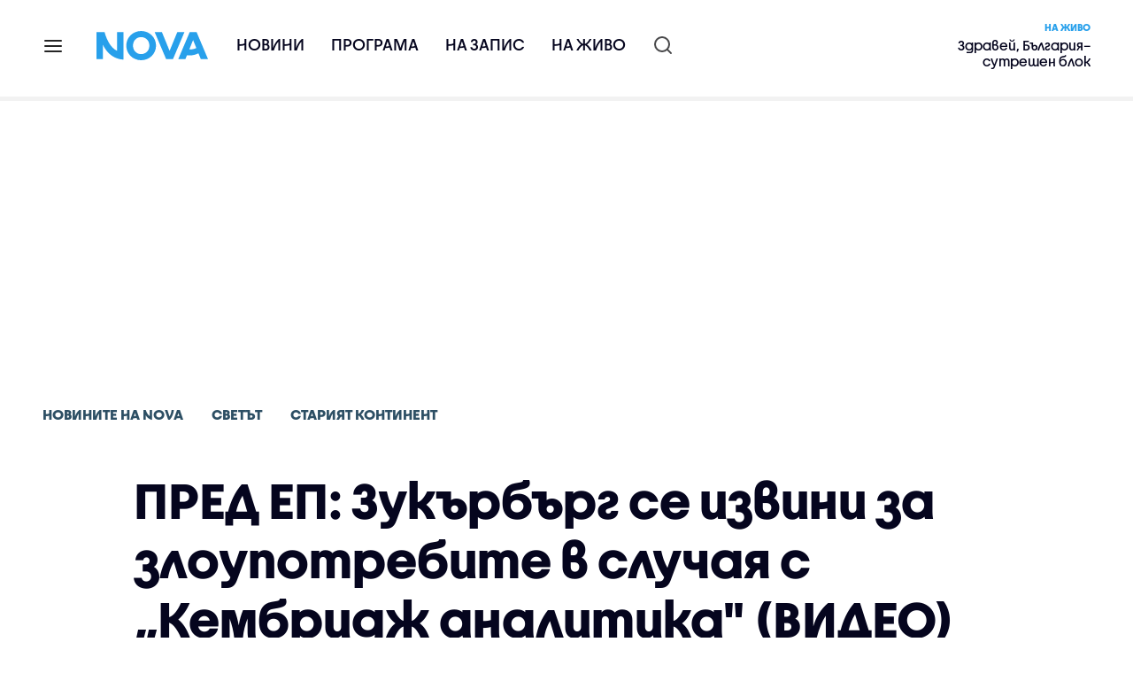

--- FILE ---
content_type: text/html; charset=UTF-8
request_url: https://nova.bg/news/view/2018/05/22/216719/%D0%BF%D1%80%D0%B5%D0%B4-%D0%B5%D0%BF-%D0%B7%D1%83%D0%BA%D1%8A%D1%80%D0%B1%D1%8A%D1%80%D0%B3-%D1%81%D0%B5-%D0%B8%D0%B7%D0%B2%D0%B8%D0%BD%D0%B8-%D0%B7%D0%B0-%D0%B7%D0%BB%D0%BE%D1%83%D0%BF%D0%BE%D1%82%D1%80%D0%B5%D0%B1%D0%B8%D1%82%D0%B5-%D0%B2-%D1%81%D0%BB%D1%83%D1%87%D0%B0%D1%8F-%D1%81-%D0%BA%D0%B5%D0%BC%D0%B1%D1%80%D0%B8%D0%B4%D0%B6-%D0%B0%D0%BD%D0%B0%D0%BB%D0%B8%D1%82%D0%B8%D0%BA%D0%B0-%D0%B2%D0%B8%D0%B4%D0%B5%D0%BE/
body_size: 48603
content:

<!DOCTYPE html>
<html lang="bg">

    <head>

        <link rel="apple-touch-icon" sizes="180x180" href="https://nstatic.nova.bg/files/nova/images/apple-touch-icon.png?v=2026">
        <link rel="manifest" href="/manifest.json">
        <link rel="mask-icon" href="https://nstatic.nova.bg/files/nova/images/safari-pinned-tab.svg?v=2026">
        <link rel="shortcut icon" href="https://nstatic.nova.bg/files/nova/images/favicon.ico?v=2026" type="image/ico" />
        <link rel="icon" href="https://nstatic.nova.bg/files/nova/images/favicon.ico?v=2026" type="image/ico" />


        <meta name="theme-color" content="#00B3DF">



        <title>ПРЕД ЕП: Зукърбърг се извини за злоупотребите в случая с „Кембридж аналитика&quot; (ВИДЕО) | NOVA</title>

        <meta charset="utf-8">
        <meta http-equiv="X-UA-Compatible" content="IE=edge">
        <meta name="application-name" content="Nova TV" />
        <meta name="language" content="bulgarian" />
        <meta name="title" content="ПРЕД ЕП: Зукърбърг се извини за злоупотребите в случая с „Кембридж аналитика&quot; (ВИДЕО)" />
        <meta name="description" content="Обеща до края на годината да разкрие 3 000 работни места в ЕС" />
        <meta name="viewport" content="width=device-width, initial-scale=1">
                    <meta name="news_keywords" content="зукърбърг" />
                <meta name="Author" content="Нова телевизия" />
        <meta name="Copyright" content="&copy; Nova Broadcasting Group 2026 All rights reserved." />
        <meta name="Robots" content="index, follow, max-image-preview:large" />
        <meta name="Revisit-After" content="1 Hours" />
        <meta property="fb:admins" content="1617690106"/>
        <meta property="fb:app_id" content="132516636782515" />
        <meta property="fb:pages" content="297892706947605" />
        <meta property="og:title" content="ПРЕД ЕП: Зукърбърг се извини за злоупотребите в случая с „Кембридж аналитика&quot; (ВИДЕО)" />
        <meta property="og:type" content="article" />
        <meta property="og:url" content="https://nova.bg/news/view/2018/05/22/216719/%D0%BF%D1%80%D0%B5%D0%B4-%D0%B5%D0%BF-%D0%B7%D1%83%D0%BA%D1%8A%D1%80%D0%B1%D1%8A%D1%80%D0%B3-%D1%81%D0%B5-%D0%B8%D0%B7%D0%B2%D0%B8%D0%BD%D0%B8-%D0%B7%D0%B0-%D0%B7%D0%BB%D0%BE%D1%83%D0%BF%D0%BE%D1%82%D1%80%D0%B5%D0%B1%D0%B8%D1%82%D0%B5-%D0%B2-%D1%81%D0%BB%D1%83%D1%87%D0%B0%D1%8F-%D1%81-%D0%BA%D0%B5%D0%BC%D0%B1%D1%80%D0%B8%D0%B4%D0%B6-%D0%B0%D0%BD%D0%B0%D0%BB%D0%B8%D1%82%D0%B8%D0%BA%D0%B0-%D0%B2%D0%B8%D0%B4%D0%B5%D0%BE" />
        <meta property="og:image" content="https://nstatic.nova.bg/public/pics/nova/article/980x551_1527007476.jpg" />
        <meta property="og:image:type" content="image/jpeg" />
        <meta property="og:image:width" content="980" />
        <meta property="og:image:height" content="551" />
        <meta property="og:description" content="Обеща до края на годината да разкрие 3 000 работни места в ЕС" />
        <meta property="og:site_name" content="nova.bg" />
        <meta property="og:locale" content="bg_BG" />
                    <meta property="og:updated_time" content="1527007460" />
         
        <meta name="facebook-domain-verification" content="xein94j451xw72io0080uma51vt7nn" />    

        <link rel="image_src" href="https://nstatic.nova.bg/public/pics/nova/article/980x551_1527007476.jpg" />
                    <meta name="thumbnail" content="https://nstatic.nova.bg/public/pics/nova/article/294x140_1527007476.jpg" />
                <link rel="canonical" href="https://nova.bg/news/view/2018/05/22/216719/%D0%BF%D1%80%D0%B5%D0%B4-%D0%B5%D0%BF-%D0%B7%D1%83%D0%BA%D1%8A%D1%80%D0%B1%D1%8A%D1%80%D0%B3-%D1%81%D0%B5-%D0%B8%D0%B7%D0%B2%D0%B8%D0%BD%D0%B8-%D0%B7%D0%B0-%D0%B7%D0%BB%D0%BE%D1%83%D0%BF%D0%BE%D1%82%D1%80%D0%B5%D0%B1%D0%B8%D1%82%D0%B5-%D0%B2-%D1%81%D0%BB%D1%83%D1%87%D0%B0%D1%8F-%D1%81-%D0%BA%D0%B5%D0%BC%D0%B1%D1%80%D0%B8%D0%B4%D0%B6-%D0%B0%D0%BD%D0%B0%D0%BB%D0%B8%D1%82%D0%B8%D0%BA%D0%B0-%D0%B2%D0%B8%D0%B4%D0%B5%D0%BE" />
        
        <link rel="alternate" type="application/rss+xml" href="https://nova.bg/rss/latest" />

        <!-- fonts -->
        <link rel="preload" href="https://nstatic.nova.bg/files/nova/fonts/pt_sans-narrow-web-bold_0.woff2" as="font" type="font/woff2" crossorigin/>
        <link rel="preload" href="https://nstatic.nova.bg/files/nova/fonts/pt_sans-narrow-web-regular_0.woff2" as="font" type="font/woff2" crossorigin/>
        <link rel="preload" href="https://nstatic.nova.bg/files/nova/fonts/pt_sans-web-bold.woff2" as="font" type="font/woff2" crossorigin/>
        <link rel="preload" href="https://nstatic.nova.bg/files/nova/fonts/pt_sans-web-bolditalic.woff2" as="font" type="font/woff2" crossorigin/>
        <link rel="preload" href="https://nstatic.nova.bg/files/nova/fonts/pt_sans-web-italic.woff2" as="font" type="font/woff2" crossorigin/>
        <link rel="preload" href="https://nstatic.nova.bg/files/nova/fonts/pt_sans-web-regular.woff2" as="font" type="font/woff2" crossorigin/>
        <link rel="preload" href="https://nstatic.nova.bg/files/nova/fonts/robotocondensed-bold.woff2" as="font" type="font/woff2" crossorigin/>
        <link rel="preload" href="https://nstatic.nova.bg/files/nova/fonts/robotocondensed-bolditalic.woff2" as="font" type="font/woff2" crossorigin/>
        <link rel="preload" href="https://nstatic.nova.bg/files/nova/fonts/robotocondensed-italic.woff2" as="font" type="font/woff2" crossorigin/>
        <link rel="preload" href="https://nstatic.nova.bg/files/nova/fonts/robotocondensed-light.woff2" as="font" type="font/woff2" crossorigin/>
        <link rel="preload" href="https://nstatic.nova.bg/files/nova/fonts/robotocondensed-lightitalic.woff2" as="font" type="font/woff2" crossorigin/>
        <link rel="preload" href="https://nstatic.nova.bg/files/nova/fonts/robotocondensed-regular.woff2" as="font" type="font/woff2" crossorigin/>
        <link rel="preload" href="https://nstatic.nova.bg/files/nova/fonts/NovaSans/NovaSans-Regular.woff2" as="font" type="font/woff2" crossorigin/>
        <link rel="preload" href="https://nstatic.nova.bg/files/nova/fonts/NovaSans/NovaSans-Bold.woff2" as="font" type="font/woff2" crossorigin/>    
       
        <!-- css files -->
                                    <link rel="stylesheet preload" type="text/css" as="style" href="https://nstatic.nova.bg/files/nova/css/vendors/bootstrap.min.css?v=149">  
                            <link rel="stylesheet preload" type="text/css" as="style" href="https://nstatic.nova.bg/files/nova/css/main.css?v=149">  
                            <link rel="stylesheet preload" type="text/css" as="style" href="https://nstatic.nova.bg/files/nova/css/article.css?v=149">  
                     
        <link rel="stylesheet preload" type="text/css" as="style" href="https://m.netinfo.bg/assets/fix.css?v=3243243256" /> 


        <!-- js files START -->

                                    <script src="https://nstatic.nova.bg/files/nova/js/vendors/jquery-1.11.2.min.js?v=15"></script>
                            <script src="https://nstatic.nova.bg/files/nova/js/vendors/jquery.mobile.custom.min.js?v=15"></script>
                            <script src="https://nstatic.nova.bg/files/nova/js/vendors/bootstrap.min.js?v=15"></script>
                            <script src="https://nstatic.nova.bg/files/nova/js/main.js?v=15"></script>
                            <script src="https://nstatic.nova.bg/files/nova/js/menu.js?v=15"></script>
                            <script src="https://nstatic.nova.bg/files/nova/js/video-expand.js?v=15"></script>
                            <script src="https://m.netinfo.bg/assets/richMedia.js?v=07" crossorigin="anonymous"></script>
        <script src="https://m.netinfo.bg/nova/js/sticky-nova.js?v=2.2" crossorigin="anonymous"></script>

                
         
        
        <!-- js files END -->

        <!--[if lt IE 9]>
        <script src="https://nstatic.nova.bg/files/nova/js/vendors/html5shiv.js"></script>
        <script src="https://nstatic.nova.bg/files/nova/js/vendors/respond.min.js"></script>
        <![endif]-->

                <script  src="https://lib.wtg-ads.com/publisher/nova.bg/lib.min.js" async></script>

<script>
    function getCookie(k) {
        return(document.cookie.match('(^|; )' + k + '=([^;]*)') || 0)[2]
    }
    function isBot() {
        const userAgent = navigator.userAgent.toLowerCase();
        const botUserAgents = [
            'googlebot',
            'bingbot',
            'yandexbot',
            'baiduspider',
            'mj12bot',
            'ahrefsbot',
            'duckduckbot',
            'facebot', 
            'twitterbot', 
            'linkedinbot', 
            'slurp', 
            'archive.org_bot', 
            'applebot', 
            'tumblr',
            'redditbot',
            'slackbot', 
            'discordbot', 
            'zoominfo', 
            'semrushbot',
            'uptimerobot', 
            'whatsapp', 
        ];

        return botUserAgents.some(bot => userAgent.includes(bot));
    }
//header bidding targeting. Main script is loaded via GTM
    var w2g = w2g || {};
    w2g.targeting = {
        cid: 'news',
        bid: 'view',
        aid: '216719',
        catid: '5',
        subcatid: '6',
        procatid: '1',
        abtest: 'B',
        prpage: '0',
        safe: '1',
        tag: 'зукърбърг'        
    };

    $.ajax({
        url: '/ivt.php?ip=3.15.0.210',
        type: 'GET',
        dataType: 'text',
        timeout: 700,//ms
        success: function (data) {
            if(isBot() && data.toString()=='0'){//if IP is botnetwork - no need to check the user agent as well
                data='1';
            }
            w2g.targeting['ivt'] = [data];//JIC
            console.log("ivt: " + data );
        },
        error: function (error) {
            w2g.targeting['ivt'] = ['0'];//JIC
            console.log("ivt failed: ", error);
        }
    });
    
    w2g.cmd = w2g.cmd || [];
    //cookie must contain string "2222222" or with more "2" (up to 15)
    if (/2{5,15}/.test(getCookie('netinfo_consent_bit'))) {
        var consent = true;
    }
    if (typeof consent !== 'undefined') {
        w2g.cmd.push(function () {
            w2g.run(consent);
        });
    }
</script>




        <script>
            if ('serviceWorker' in navigator) {
                navigator.serviceWorker.register('/OneSignalSDKWorker.js').then(function (registration) {
                    if (console) {
                        console.log('ServiceWorker registration successful with scope: ', registration.scope);
                    }
                }).catch(function (err) {
                    if (console) {
                        console.log('ServiceWorker registration failed: ', err);
                    }
                });

            }
        </script>


        <script src="https://cdn.onesignal.com/sdks/OneSignalSDK.js" async></script>

        <script>
            var OneSignal = window.OneSignal || [];
            OneSignal.push(["init", {
                    appId: "372153ae-f88c-4fe4-a904-54ae5514f07a",
                    autoRegister: true,
                    requiresUserPrivacyConsent: true,
                    welcomeNotification: {
                        "title": "Nova",
                        "message": "Благодарим ви за абонамента",
                    },
                    notifyButton: {
                        enable: true,
                        size: 'small',
                        prenotify: true,
                        showCredit: false,
                        text: {
                            'tip.state.unsubscribed': 'Получaвайте известия от Nova',
                            'tip.state.subscribed': "Абонирани сте за известия",
                            'tip.state.blocked': "Блокирахте получаването на известия",
                            'message.prenotify': 'Натиснете тук за абонамент за известия',
                            'message.action.subscribed': "Благодарим за абонамента!",
                            'message.action.resubscribed': "Абонирани сте за известия",
                            'message.action.unsubscribed': "Изпращането на известия е прекратено",
                            'dialog.main.title': 'Настройки на известията',
                            'dialog.main.button.subscribe': 'Абонирайте се',
                            'dialog.main.button.unsubscribe': 'Прекратяване на абонамента',
                            'dialog.blocked.title': 'Отблокиране на известията',
                            'dialog.blocked.message': "Следвайте инструкциите, за да активирате известията:"
                        },
                        colors: {
                            'circle.background': 'rgb(71,185,225)',
                            'badge.background': 'rgb(71,185,225)',
                            'dialog.button.background': 'rgb(71,185,225)',
                            'dialog.button.background.hovering': 'rgb(71,185,225)',
                        },
                    }
                }]);

            setTimeout(userTappedProvideConsentButton, 2000);
            function userTappedProvideConsentButton() {
                if (typeof consent !== 'undefined') {
                    // Will initialize the SDK and register for push notifications
                    OneSignal.push(function () {
                        OneSignal.provideUserConsent(true);
                    });
                }
            }
        </script>
        
        <script type="application/ld+json">
{
  "@context": "https://schema.org",
  "@type": "NewsMediaOrganization",
  "name": "Nova",
  "url": "https://nova.bg/",
  "logo": "https://nstatic.nova.bg/files/nova/images/nova-logo.svg",
  "sameAs": [
    "https://www.facebook.com/novinite.nova/",
    "https://twitter.com/NoviniteNaNova"
  ]
}
</script>

<script type="application/ld+json">
            {
              "@context": "https://schema.org/",
              "@type": "WebSite",
              "name": "Nova",
              "url": "https://nova.bg/",
              "potentialAction": {
                "@type": "SearchAction",
                "target": "https://nova.bg/search/news?q={search_term_string}",
                "query-input": "required name=search_term_string"
              }
            }
            </script>
            
            <script type="text/javascript">
/* CONFIGURATION START */

window._ain = { 
  id: "2980",
  page_type: "article",
  article_type: "news",
  postid: "216719",
  maincontent: ".article-body, h1",
  title: "ПРЕД ЕП: Зукърбърг се извини за злоупотребите в случая с „Кембридж аналитика&quot; (ВИДЕО)",
  pubdate: "2018-05-22T19:44:20+03:00",
  authors: "NOVA",
  sections: "Новините на NOVA>Светът>Старият континент",
  tags: "зукърбърг",
  access_level: "free",
  reader_type: "anonymous"
  };
 
/* CONFIGURATION END */
(function (d, s) {
  var sf = d.createElement(s);
  sf.type = 'text/javascript';
  sf.async = true;
  sf.src = (('https:' == d.location.protocol)
    ? 'https://d7d3cf2e81d293050033-3dfc0615b0fd7b49143049256703bfce.ssl.cf1.rackcdn.com'
    : 'http://t.contentinsights.com') + '/stf.js';
  var t = d.getElementsByTagName(s)[0];
  t.parentNode.insertBefore(sf, t);
})(document, 'script');
</script>


<script>window.tentacles = {apiToken: 'o3bh0g2i2yvqjtkugw4wv60kjaema0h4'};</script>
<script src="https://tentacles.smartocto.com/ten/tentacle.js"></script>     
    </head>

    <body  role="main" class=" ">
      <a class="hidden" href="#main">Прескочи до главното съдържание</a>  
<!-- Google Tag Manager -->
<noscript><iframe src="//www.googletagmanager.com/ns.html?id=GTM-K7H88B"
height="0" width="0" style="display:none;visibility:hidden"></iframe></noscript>
<script>(function(w,d,s,l,i){w[l]=w[l]||[];w[l].push({'gtm.start':
new Date().getTime(),event:'gtm.js'});var f=d.getElementsByTagName(s)[0],
j=d.createElement(s),dl=l!='dataLayer'?'&l='+l:'';j.async=true;j.src=
'//www.googletagmanager.com/gtm.js?id='+i+dl;f.parentNode.insertBefore(j,f);
})(window,document,'script','dataLayer','GTM-K7H88B');</script>
<!-- End Google Tag Manager -->

<script class="teads" async src="//a.teads.tv/page/28061/tag"></script>

   <script>
        window.teads_analytics = window.teads_analytics || {};
        window.teads_analytics.analytics_tag_id = "PUB_26730";
        window.teads_analytics.share = window.teads_analytics.share || function() {
          ;(window.teads_analytics.shared_data = window.teads_analytics.shared_data || []).push(arguments)
        };
      </script>
      <script async src="https://a.teads.tv/analytics/tag.js"></script>

        

        <input type="hidden" id="device" value="1" />

        <div id="fb-root"></div>
		<script>
			( function(d, s, id) {
					var js,
					    fjs = d.getElementsByTagName(s)[0];
					if (d.getElementById(id))
						return;
					js = d.createElement(s);
					js.id = id;
					js.src = "//connect.facebook.net/bg_BG/all.js#xfbml=1";
					fjs.parentNode.insertBefore(js, fjs);
				}(document, 'script', 'facebook-jssdk'));
		</script>
        <header id="WPHeader" itemscope="itemscope" itemtype="https://schema.org/WPHeader">
            <div class="hiddenNova hidden-sm hidden-md hidden-xs">
                <div id="chromeExt" class="fasha chromeExt">
                    <div class="left">
                        <div class="moreinfo">
                            <div class="logo"></div>
                            <div class="message">Бъди с NOVA през целия ден. Следи новините с добавката за браузъра си. Виж повече информация <a href="https://nova.bg/news/view/2017/07/19/188946/%D0%B1%D1%8A%D0%B4%D0%B5%D1%82%D0%B5-%D1%81-nova-%D0%BF%D1%80%D0%B5%D0%B7-%D1%86%D0%B5%D0%BB%D0%B8%D1%8F-%D0%B4%D0%B5%D0%BD/" target="_blank">тук</a>.</div>
                            <span class="clear"></span>
                        </div>
                    </div>
                    <div class="right">
                        <a href="https://a.abv.bg/www/delivery/ck.php?oaparams=2__bannerid=177080__zoneid=63__oadest=https://chrome.google.com/webstore/detail/nova-new-tab-page/cgmcmehbapbaejkcjejdjddnbdfigegj" class="addon">Инсталирай</a>&nbsp;&nbsp;|&nbsp;&nbsp;<a href="https://nova.bg/news/view/2017/07/19/188946/%D0%B1%D1%8A%D0%B4%D0%B5%D1%82%D0%B5-%D1%81-nova-%D0%BF%D1%80%D0%B5%D0%B7-%D1%86%D0%B5%D0%BB%D0%B8%D1%8F-%D0%B4%D0%B5%D0%BD/" target="_blank">Научи повече</a>
                    </div>
                    <div class="close"></div>
                </div>
            </div>
            <div class="hiddenNovaFirefox hidden-sm hidden-md hidden-xs">
                <div id="firefoxExt" class="fasha chromeExt ff">
                    <div class="left">
                        <div class="moreinfo">
                            <div class="logo"></div>
                            <div class="message">Бъди с NOVA през целия ден. Следи новините с добавката за браузъра си. Виж повече информация <a href="https://nova.bg/news/view/2017/09/13/193603/%D0%B1%D1%8A%D0%B4%D0%B5%D1%82%D0%B5-%D1%81-nova-%D0%BF%D1%80%D0%B5%D0%B7-%D1%86%D0%B5%D0%BB%D0%B8%D1%8F-%D0%B4%D0%B5%D0%BD/" target="_blank">тук</a>.</div>
                            <span class="clear"></span>
                        </div>
                    </div>
                    <div class="right">
                        <a href="https://a.abv.bg/www/delivery/ck.php?oaparams=2__bannerid=177102__zoneid=63__oadest=https://addons.mozilla.org/en-us/firefox/addon/nova-new-tab-page/ " class="addon">Инсталирай</a>&nbsp;&nbsp;|&nbsp;&nbsp;<a href="https://nova.bg/news/view/2017/09/13/193603/%D0%B1%D1%8A%D0%B4%D0%B5%D1%82%D0%B5-%D1%81-nova-%D0%BF%D1%80%D0%B5%D0%B7-%D1%86%D0%B5%D0%BB%D0%B8%D1%8F-%D0%B4%D0%B5%D0%BD/" target="_blank">Научи повече</a>
                    </div>
                    <div class="close"></div>
                </div>
            </div>


            <aside class="main-menu" data-sidebar itemscope itemtype="https://schema.org/SiteNavigationElement">
                <div class="fly-menu clearfix">
                    <span class="close-btn"><a href="#" class="btn" data-sidebar-button>X</a></span>

                    <form id="search" class="fly-search" method="get" action="https://nova.bg/search/news">
                        <label class="hidden" for="qflysearch">Какво търсиш?</label>
                        <input class="fly-search" id="qflysearch" name="q" type="search" placeholder="Какво търсиш?">
                    </form>

                    <ul class="fly-responsive clearfix">
                        <li itemprop="name" class="mobile-hidden"><a class="gtm-HeaderMenu-click" href="https://nova.bg/news" itemprop="url">Новини</a></li>
                        <li itemprop="name"><a class="gtm-HeaderMenu-click" href="https://nova.bg/schedule" itemprop="url">Програма</a></li>
                        <li itemprop="name"><a class="gtm-HeaderMenu-click" href="https://play.nova.bg" target="_blank" itemprop="url">На запис</a></li>
                        <li itemprop="name" class="mobile-hidden"><a class="gtm-HeaderMenu-click" href="https://nova.bg/live" itemprop="url">На живо</a></li>
                    </ul>
                    <ul class="fly-constant">
                        <style>
                         
                        </style>
                                         <!-- <li itemprop="name" ><a class="gtm-HeaderMenu-click" href="https://nova.bg/novanews" itemprop="url">Nova News</a></li> -->
                        <li itemprop="name" ><a class="gtm-HeaderMenu-click" href="https://nova.bg/productions" itemprop="url">Предавания и сериали</a></li>
                        <!-- <li itemprop="name" ><a class="gtm-HeaderMenu-click" href="https://nova.bg/series_movies" itemprop="url">Филми и сериали</a></li> -->
                        <li itemprop="name" ><a class="gtm-HeaderMenu-click" href="https://nova.bg/faces" itemprop="url">Лицата на NOVA</a></li>
                        <li itemprop="name" ><a class="gtm-HeaderMenu-click" href="https://nova.bg/mynews" itemprop="url">Моята новина</a></li>
                        <!-- <li itemprop="name" ><a class="gtm-HeaderMenu-click" href="https://nova.bg/videos" itemprop="url">Видео</a></li>
                        <li itemprop="name" ><a class="gtm-HeaderMenu-click" href="https://nova.bg/galleries" itemprop="url">Галерии</a></li> -->
                        

                        <li itemprop="name" ><a class="gtm-HeaderMenu-click" href="https://nova.bg/radio" itemprop="url">Радио</a></li>
                                                               <li itemprop="name" ><a class="gtm-HeaderMenu-click" href="https://a.abv.bg/www/delivery/ck.php?oaparams=2__bannerid=178863__zoneid=63__oadest=https://nova.bg/top_employers" itemprop="url">Top Employers</a></li> 
                                            <li itemprop="name" ><a class="gtm-HeaderMenu-click" href="https://nova.bg/dei" itemprop="url">Заедно за по-добро утре</a></li>
                        <!-- <li itemprop="name" ><a class="gtm-HeaderMenu-click" href="https://nova.bg/csr" itemprop="url">NOVA отговорност</a></li>  -->
                                                     <!-- <li itemprop="name" ><a class="gtm-HeaderMenu-click" href="https://nova.bg/karieri" itemprop="url">NOVA кариера</a></li> -->
                        <!-- <li itemprop="name" ><a class="gtm-HeaderMenu-click" href="https://nova.bg/news/category/19/inenglish/" itemprop="url">News in English</a></li> -->

                        <li>
                            <!-- <hr style="color: #fff;">   
                            <ul class="site-privacy">
                                <li class="trigger-faktorio" ><a href="javascript:;" onClick="googlefc.callbackQueue.push({'CONSENT_DATA_READY': () => googlefc.showRevocationMessage()});">Поверителност</a></li>
                                <li class="trigger-gdpr"><a href="https://www.netinfocompany.bg/gdpr/" target="_blank">Политика ЛД</a></li>
                                <li class="trigger-onesignal"><a href="javascript:;">Известия</a></li>
                            </ul> -->
                            <script>
                                document.addEventListener("DOMContentLoaded", function (event) {
                                    // GDPR
                                    $('.site-privacy .trigger-faktorio a').on('click', function (e) {
                                        e.preventDefault();
                                        $('#fingerprint').trigger('click');
                                    });

                                    $('.site-privacy .trigger-onesignal a').on('click', function (e) {
                                        e.preventDefault();
                                        $('.onesignal-bell-launcher-button').toggleClass('visible');
                                        $('.onesignal-bell-launcher-button').trigger('click');
                                    });
                                });
                            </script>

                        </li>
                    </ul>
                </div>
            </aside> 



            <!-- Breaking news START -->
            <!-- Breaking new END -->

            <div class="clearfix">
                <div class="container">
                    <nav class="navbar navbar-default">
                        <div class="menuburger">
                            <a class="gtm-HeaderMenu-click" href="#" data-sidebar-button title="menuburger">
                                <svg xmlns="http://www.w3.org/2000/svg" width="24" height="24" viewBox="0 0 24 24" fill="none">
                                    <path d="M3 12H21" stroke="" stroke-width="2" stroke-linecap="round" stroke-linejoin="round"/>
                                    <path d="M3 6H21" stroke="" stroke-width="2" stroke-linecap="round" stroke-linejoin="round"/>
                                    <path d="M3 18H21" stroke="" stroke-width="2" stroke-linecap="round" stroke-linejoin="round"/>
                                </svg>
                            </a>
                        </div>
                        <div class="navbar-header">

                                 <a class="gtm-HeaderLogo-click" href="https://nova.bg/"><img class="hidden-xs" src="https://nstatic.nova.bg/files/nova/images/Nova_logo_re.svg?v=2026" width="126" height="33" alt="nova logo"></a>
                                <a class="gtm-HeaderLogo-click" href="https://nova.bg/"><img class="visible-xs" src="https://nstatic.nova.bg/files/nova/images/Nova_logo_re.svg?v=2026" width="90" height="24" alt="nova mobile logo"></a>
                        </div>
                        <ul class="nav-responsive nav navbar-nav">
                            <li class="text-uppercase"><a class="gtm-HeaderNews-click" href="https://nova.bg/news">Новини</a></li>
                            <li class="mobile-hidden"><a class="text-uppercase gtm-HeaderSchedule-click" href="https://nova.bg/schedule">Програма</a></li>
                            <li class="mobile-hidden"><a class="text-uppercase gtm-HeaderNovaPlay-click" href="https://play.nova.bg" target="_blank">На запис</a></li>
                            <li class="HD-new"><a class="text-uppercase gtm-HeaderLive-click" href="https://nova.bg/live">На живо</a></li>
                            <li class="search-form">
                                <form id="search" method="get" action="https://nova.bg/search/news">
                                    <label class="hidden" for="qsearch">Какво търсиш?</label>
                                    <input type="search" id="qsearch" name="q" placeholder="Какво търсиш?" class="gtm-HeaderSearch-click"> 
                                </form>
                            </li>
                        </ul>
                        <!-- link to live page START-->
                        <div class="live-box-wrapper">
                            <div class="live-box">
                                <a href="https://nova.bg/live" class="live-box-title-wrapper gtm-HeaderLiveBlock-click">
                                    <span class="live-title HD-new">На живо</span>
                                    <span class="live-info">Здравей, България– сутрешен блок</span>
                                </a>
                            </div>
                        </div>
                        <!-- link to live page END-->
                    </nav>
                </div>      
            </div>

                                </header>        
        <div class="hidden" id="main"></div>

<script type="text/javascript">
    _io_data_config = {
    pageType: 'article',
        author: 'Ина Григорова'
    };</script>   



<!-- /157018629/Nova_bg/Desktop/Article/Hidden/InRead -->
<div id='div-gpt-ad-1641301518950-0'>
  <!--<script>
    googletag.cmd.push(function() { googletag.display('div-gpt-ad-1641301518950-0'); });
  </script>-->
</div>



<article itemscope itemtype="https://schema.org/NewsArticle" >
    <div class="page page-article article-branding-on article-category-regular">
        <style>
    @media (max-width: 728px) {
        #iframe_top_fbk {
            width:100% !important;
        }

    }
</style>

<div class="adv-box-page-top hide-if-empty">
    <div id="wrap_iframe_top_fbk" class="leaderboard-desktop">
                    <!-- /157018629/Nova_bg/Desktop/All_Pages/Leaderboard/ATF -->
            <div id='div-gpt-ad-Nova_bg_Desktop_All_Pages_Leaderboard_ATF'>
    <!--            <script>
                    googletag.cmd.push(function () {
                        googletag.display('div-gpt-ad-1521206628629-1');
                    });
                </script>-->
            </div>
        
    </div>
</div>
        <div class="container" >
                        <div class="row">
                <div class="col-lg-12 col-md-12 col-sm-12 col-xs-12">
                    <div class="page-breadcrumb">
                        <ul class="breadcrumb-links-wrapper"  >
                                                            <li ><a class="gtm-ArticleBreadcrumb-click"  href="https://nova.bg/news"><span >Новините на NOVA</span></a></li>
                                                        <li><a class="gtm-ArticleBreadcrumb-click"   href="https://nova.bg/news/category/5/светът/"><span>Светът</span></a></li>
                             
                            <li><a class="gtm-ArticleBreadcrumb-click"   href="https://nova.bg/news/subcategory/6/старият-континент/"><span>Старият континент</span></a></li>
                                                    </ul>
                        <ul class="hidden" itemscope itemtype="https://schema.org/BreadcrumbList">
                            
                            <li itemprop="itemListElement" itemscope
                                itemtype="https://schema.org/ListItem">
                                <a  itemprop="item" href="https://nova.bg/">
                                    <span itemprop="name">Начало</span></a>
                                <meta itemprop="position" content="1" />
                            </li>
                            
                                                            <li itemprop="itemListElement" itemscope itemtype="https://schema.org/ListItem">
                                    <a  itemprop="item"  href="https://nova.bg/news"><span itemprop="name">Новините на NOVA</span></a>
                                    <meta itemprop="position" content="2" />
                                </li>
                                                        
                            <li itemprop="itemListElement" itemscope
                                itemtype="https://schema.org/ListItem">
                               
                                    <span itemprop="name">ПРЕД ЕП: Зукърбърг се извини за злоупотребите в случая с „Кембридж аналитика" (ВИДЕО)</span>
                                <meta itemprop="position" content="3" />
                            </li>
                        </ul>
                        <ul class="hidden" itemscope itemtype="https://schema.org/BreadcrumbList">
                            <li itemprop="itemListElement" itemscope
                                itemtype="https://schema.org/ListItem">
                                <a  itemprop="item" href="https://nova.bg/">
                                    <span itemprop="name">Начало</span></a>
                                <meta itemprop="position" content="1" />
                            </li>
                            
                            <li itemprop="itemListElement" itemscope itemtype="https://schema.org/ListItem">
                                <a  itemprop="item"  href="https://nova.bg/news/category/5/светът/">
                                    <span itemprop="name">Светът</span></a>
                                <meta itemprop="position" content="2" />
                            </li>
                            
                            <li itemprop="itemListElement" itemscope
                                itemtype="https://schema.org/ListItem">
                                <span itemprop="name">ПРЕД ЕП: Зукърбърг се извини за злоупотребите в случая с „Кембридж аналитика" (ВИДЕО)</span>
                                <meta itemprop="position" content="3" />
                            </li>
                        </ul>
                         
                         <ul class="hidden" itemscope itemtype="https://schema.org/BreadcrumbList">
                            <li itemprop="itemListElement" itemscope
                                itemtype="https://schema.org/ListItem">
                                <a itemprop="item" href="https://nova.bg/">
                                    <span itemprop="name">Начало</span></a>
                                <meta itemprop="position" content="1" />
                            </li>
                            
                            <li itemprop="itemListElement" itemscope 
                                itemtype="https://schema.org/ListItem">
                                <a  itemprop="item"  href="https://nova.bg/news/subcategory/6/старият-континент/">
                                    <span itemprop="name">Старият континент</span></a>
                                <meta itemprop="position" content="2" />
                            </li>
                            
                            <li itemprop="itemListElement" itemscope
                                itemtype="https://schema.org/ListItem">
                                <span itemprop="name">ПРЕД ЕП: Зукърбърг се извини за злоупотребите в случая с „Кембридж аналитика" (ВИДЕО)</span>
                                <meta itemprop="position" content="3" />
                            </li>
                        </ul>
                         
                        <div class="page-bradcrumb-details">
                            <!-- <div class="page-breadcrumb-info-element">
                                <a href="#" title="" target="_blank"><i class="icon-nova-video"></i></a>
                            </div> -->

                            
                        </div>
                    </div>
                </div>
            </div>
            <div class="row">
                <div class="gutter-0">
                    <div class="col-lg-offset-1 col-lg-11 col-md-12 col-sm-12 col-xs-12 top-row-patt-3">
                        <div class="col-lg-12 col-md-12 col-sm-12 col-xs-12" >


                            <meta itemscope itemprop="mainEntityOfPage" itemType="https://schema.org/WebPage" itemid="https://nova.bg/news/view/2018/05/22/216719/" content='https://nova.bg/news/view/2018/05/22/216719/' />        
                            <div class="title-wrap-roboto" itemprop="headline">
                                <h1 itemprop="name">ПРЕД ЕП: Зукърбърг се извини за злоупотребите в случая с „Кембридж аналитика" (ВИДЕО)</h1>
                            </div>
                        </div>
                        <meta itemprop="url" content="https://nova.bg/news/view/2018/05/22/216719/пред-еп-зукърбърг-се-извини-за-злоупотребите-в-случая-с-кембридж-аналитика-видео/" />
                                                    <span itemprop="author" itemscope itemtype="https://schema.org/Person">

                                <meta itemprop="name" content="NOVA" />
                                <meta itemprop="image" content="https://nstatic.nova.bg/public/pics/nova/article/396x188_1527007476.jpg" />
                                <meta itemprop="email" content="news@ntv.bg" />
                                <span itemprop="homeLocation" itemscope itemtype="https://schema.org/PostalAddress"><meta itemprop="addressLocality" content="бул. Христофор Колумб 41 София" /></span>
                            </span>

                        
                        <div class="col-lg-8 col-md-8 col-sm-12 col-xs-12 artcle-desc-info">
                            <span class="date-time">22 май 2018  19:44</span>
                            

                            

                            
                        </div>
                    </div>
                </div>
            </div>
            <div class="row">
                <div class="gutter-0">
                    <div class="col-lg-offset-1 col-lg-11 col-md-12 col-sm-12 col-xs-12">
                        <div class="col-lg-8 col-md-8 col-sm-12 col-xs-12 left-col-patt-3 gutter-0 sticky-main">

                            <!-- article text wrap START -->
                            <div class="col-lg-12 col-md-12 col-sm-12 col-xs-12">


                                <meta itemprop="datePublished" content="2018-05-22T19:44:20+03:00" />
                                <meta itemprop="dateModified" content="2018-05-22T19:44:20+03:00" />
                                <meta itemprop="copyrightYear" content="2026" />
                                <meta itemprop="inLanguage" content="bg_BG" />


                                <meta itemprop="keywords" content="зукърбърг" />




                                <span itemprop="publisher" itemscope itemtype="https://schema.org/Organization">
                                    <meta itemprop="name" content="Nova.bg" />



                                    <span itemprop="logo" itemscope itemtype="https://schema.org/ImageObject">
                                        <meta itemprop="name" content="NOVA Logo" />
                                        <meta itemprop="url" content="https://nova.bg" />
                                        <meta itemprop="thumbnailUrl" content="https://static.nova.bg/files/nova/images/logos/logo-amp-thumb.jpg" />
                                        <meta itemprop="contentUrl" content="https://static.nova.bg/files/nova/images/logos/logo-amp.jpg" />
                                        <meta itemprop="width" content="59" />
                                        <meta itemprop="height" content="60" />
                                        <meta itemprop="encodingFormat" content="image/jpg" />

                                    </span>

                                </span>


                                <!-- Scope BEGIN: ImageObject -->
                                <span itemprop="image" itemscope itemtype="https://schema.org/ImageObject">
                                    <meta itemprop="name" content="Видео: Руптли" />
                                    <meta itemprop="url" content="https://nova.bg/news/view/2018/05/22/216719/пред-еп-зукърбърг-се-извини-за-злоупотребите-в-случая-с-кембридж-аналитика-видео/" />
                                    <meta itemprop="thumbnailUrl" content="https://nstatic.nova.bg/public/pics/nova/article/396x188_1527007476.jpg" />
                                    <meta itemprop="contentUrl" content="https://nstatic.nova.bg/public/pics/nova/article/980x551_1527007476.jpg" />
                                    <meta itemprop="width" content="980" />
                                    <meta itemprop="height" content="551" />
                                    <meta itemprop="encodingFormat" content="image/jpeg" />

                                </span> <!-- Scope END: ImageObject -->

                                <div class="article-content gutter-0" style="display:block">
                                    <div class="row-custom-media">
                                        <div class="gutter-0">
                                            <div class="col-lg-12 col-md-12 col-sm-12 col-xs-12 media-wrap">

                                                                                                                                                             
                                                            <script src="https://nstatic.nova.bg/files/nova/js/sticky.min.js?v=1.5"></script>
                                                            <script src="https://nstatic.nova.bg/files/nova/js/jquery.cookie.js?v=1.5"></script>
                                                            <script>
            var articleId = 216719;
            var createCookie = function(name, value, days) {
            var expires;
            if (days) {
            var date = new Date();
            date.setTime(date.getTime() + (days * 24 * 60 * 60 * 1000));
            expires = "; expires=" + date.toGMTString();
            }
            else {
            expires = "";
            }
            document.cookie = name + "=" + value + expires + "; path=/";
            };
            if (articleId === 216719 && document.cookie.indexOf('_article_view_session') === - 1) {
            createCookie('_article_view_session', 'checkedUser', 30);
            _gaq.push(['_trackEvent', 'articleKrux', '' + articleId]);
            }
                                                            </script>   

                                                           
                                                        <!-- element for video content -->
                                                        <div id="sticker-sticky-wrapper" class="sticky-wrapper">
                                                            <div id="sticker">
                                                                 
                                                                    <svg class="closeBtn gtm-Video-close"  xmlns="http://www.w3.org/2000/svg" width="25" height="25" viewBox="0 0 25 25"><defs><style>.a{
                                                                            fill:#fff;
                                                                        }
                                                                        .b{
                                                                            fill:#676767;
                                                                        }</style></defs><g transform="translate(-1886 -721)"><path class="a" d="M12.5,0A12.5,12.5,0,1,1,0,12.5,12.5,12.5,0,0,1,12.5,0Z" transform="translate(1886 721)"/><g transform="translate(1490.334 574.435)"><path class="b" d="M7.748,6.306l4.483-4.482A.746.746,0,1,0,11.176.768L6.693,5.251,2.21.768A.746.746,0,1,0,1.155,1.824L5.639,6.306,1.155,10.788A.746.746,0,0,0,2.21,11.844L6.693,7.361l4.483,4.483a.746.746,0,1,0,1.054-1.055Z" transform="translate(401.551 152.613)"/></g></g></svg>
                                                                                                                                    <div class="embed-responsive embed-responsive-16by9">

                                                                    <!-- PLAYER -->
                                                                    <iframe  width="100%" height="100%" src="//www.vbox7.com/emb/external.php?vid=fbb4e0109f&autoplay=1"  scrolling="no" frameborder="0" marginheight="0" marginwidth="0" allowfullscreen  allow="autoplay; fullscreen"></iframe>

                                                                </div>

                                                                 
                                                                                                                                            <div class="media-desc">
                                                                            <p> Видео: Руптли                                                                                <span class="image-source"></span>
                                                                            </p>
                                                                        </div>
                                                                                                                                        
                                                                                                                                    <link rel="stylesheet" type="text/css" href="https://nstatic.nova.bg/files/nova/css/lightslider.css?v=3.2"> 
                                                                    <script src="https://nstatic.nova.bg/files/nova/js/lightslider.js?v=1.1"></script>
                                                                    <script>
            $(document).ready(function () {
            var resizeTimer;
            //create a slider, observer and listener for change
            function createSlider(items){
            var slider = $("#image-gallery").lightSlider({
            item: items,
            loop: true,
            pager: false,
            controls: true,
            slideMargin: slideMargin,
            currentPagerPosition: 'left',
            freeMove: false,
            responsive: [
                {
                    breakpoint: 1200,
                    settings: {
                        controls: false
                    }
                }],
            onSliderLoad: function () {
            $('#image-gallery').removeClass('cS-hidden');
            }
            });
            //set observer for class change el #sticker-sticky-wrapper
            var observer = new MutationObserver(function(mutations) {
            mutations.forEach(function(mutation) {
            if (mutation.attributeName === "class") {
            destroyAndCreateSlider();
            }
            });
            });
            observer.observe($("#sticker-sticky-wrapper")[0], {
            attributes: true
            });
            //on resize create Timeout to wait 1 sec when resize stop create new slider
            $(window).on('resize', function(e) {
            clearTimeout(resizeTimer);
            resizeTimer = setTimeout(function() {
            destroyAndCreateSlider();
            }, 1000);
            });
            function destroyAndCreateSlider() {
            //destroy old slider
            slider.destroy();
            //remove observer and timeout
            observer.disconnect()
            clearTimeout(resizeTimer);
            //call function again to create new slider
            let [newItems, newSlideMargin] = numberElCheck(); 
            createSlider(newItems, newSlideMargin);
            }
            }
            //check width and for class leftFloat to set write number of items in slider
            function numberElCheck() {
            var items, slideMargin
            SW = $(window).width();
            if ($('#sticker-sticky-wrapper').hasClass('leftFloat')) {
            if (SW > 1860){
            items = 2;
            slideMargin = 8;
            } else if (SW >= 1500 && SW < 1860) {
            items = 1;
            slideMargin = 8;
            } else {
            items = 2;
            slideMargin = 8;
            }
            } else {
            if (SW >= 768) {
            items = 3.62;
            slideMargin = 22;
            } else if (SW >= 420 && SW < 768) {
            items = 2.5;
            slideMargin = 8;
            } else {
            items = 2.25;
            slideMargin = 8;
            }
            }
            return [items, slideMargin];
            }
            //create slider on document ready
            let [items, slideMargin] = numberElCheck(); 
            createSlider(items, slideMargin);
            });</script>
                                                                    <div class="clearfix gallery-lightslider nova-gallery-slider">


                                                                        <ul id="image-gallery" class="gallery list-unstyled cS-hidden">
                                                                                                                                                                <li> 
                                                                                        <a href="https://nova.bg/news/view/2026/01/28/525383/%D0%B7%D0%B5%D0%BB%D0%B5%D0%BD%D1%81%D0%BA%D0%B8-%D1%80%D1%83%D1%81%D0%BA%D0%B8%D1%8F%D1%82-%D1%83%D0%B4%D0%B0%D1%80-%D1%81-%D0%B4%D1%80%D0%BE%D0%BD%D0%BE%D0%B2%D0%B5-%D0%BF%D0%BE-%D0%BF%D1%8A%D1%82%D0%BD%D0%B8%D1%87%D0%B5%D1%81%D0%BA%D0%B8-%D0%B2%D0%BB%D0%B0%D0%BA-%D0%B5-%D1%82%D0%B5%D1%80%D0%BE%D1%80%D0%B8%D1%81%D1%82%D0%B8%D1%87%D0%B5%D0%BD-%D0%B0%D0%BA%D1%82/" class="gtm-VideoGallery-click">
                                                                                            <div class="img-cont">
                                                                                                <img class="img-responsive" src="https://nstatic.nova.bg/public/pics/nova/article/294x165_1756231341.jpg" alt="Зеленски: Руският удар с дронове по пътнически влак е терористичен акт"> 
                                                                                                <div class="wrap-small-pill">
                                                                                                    <div class="small-pill-shape">
                                                                                                        <span class="small-triangle-icon"></span>
                                                                                                    </div>
                                                                                                </div>
                                                                                            </div>
                                                                                            <p>Зеленски: Руският удар с дронове по пътнически влак е терористичен акт</p>
                                                                                        </a>
                                                                                    </li>
                                                                                                                                                                        <li> 
                                                                                        <a href="https://nova.bg/news/view/2026/01/28/525354/%D0%B0%D0%B3%D0%B5%D0%BD%D1%82%D0%B8-%D0%BD%D0%B0-%D0%B8%D0%BC%D0%B8%D0%B3%D1%80%D0%B0%D1%86%D0%B8%D0%BE%D0%BD%D0%BD%D0%B0%D1%82%D0%B0-%D1%81%D0%BB%D1%83%D0%B6%D0%B1%D0%B0-%D1%89%D0%B5-%D0%BF%D1%80%D0%B8%D0%B4%D1%80%D1%83%D0%B6%D0%B0%D1%82-%D1%81%D0%BF%D0%BE%D1%80%D1%82%D0%B8%D1%81%D1%82%D0%B8%D1%82%D0%B5-%D0%BD%D0%B0-%D1%81%D0%B0%D1%89-%D0%BD%D0%B0-%D0%B8%D0%B3%D1%80%D0%B8%D1%82%D0%B5-%D0%B2-%D0%BC%D0%B8%D0%BB%D0%B0%D0%BD%D0%BE/" class="gtm-VideoGallery-click">
                                                                                            <div class="img-cont">
                                                                                                <img class="img-responsive" src="https://nstatic.nova.bg/public/pics/nova/article/294x165_1769587240.jpg" alt="Агенти на Имиграционната служба ще придружат спортистите на САЩ на Игрите в Милано"> 
                                                                                                <div class="wrap-small-pill">
                                                                                                    <div class="small-pill-shape">
                                                                                                        <span class="small-triangle-icon"></span>
                                                                                                    </div>
                                                                                                </div>
                                                                                            </div>
                                                                                            <p>Агенти на Имиграционната служба ще придружат спортистите на САЩ на Игрите в Милано</p>
                                                                                        </a>
                                                                                    </li>
                                                                                                                                                                        <li> 
                                                                                        <a href="https://nova.bg/news/view/2026/01/28/525340/%D0%B5%D0%B2%D1%80%D0%BE%D0%BF%D0%B0-%D0%BD%D0%B0-%D0%B4%D0%B2%D0%B5-%D1%81%D0%BA%D0%BE%D1%80%D0%BE%D1%81%D1%82%D0%B8-%D0%B3%D0%B5%D1%80%D0%BC%D0%B0%D0%BD%D0%B8%D1%8F-%D0%BD%D0%B0%D1%81%D1%82%D0%BE%D1%8F%D0%B2%D0%B0-%D0%B7%D0%B0-%D0%BD%D0%BE%D0%B2-%D0%B1%D0%BB%D0%BE%D0%BA-%D0%BE%D1%82-%D1%88%D0%B5%D1%81%D1%82-%D0%B2%D0%BE%D0%B4%D0%B5%D1%89%D0%B8-%D0%B8%D0%BA%D0%BE%D0%BD%D0%BE%D0%BC%D0%B8%D0%BA%D0%B8/" class="gtm-VideoGallery-click">
                                                                                            <div class="img-cont">
                                                                                                <img class="img-responsive" src="https://nstatic.nova.bg/public/pics/nova/article/294x165_1762334465.jpg" alt="„Европа на две скорости“: Германия настоява за нов блок от шест водещи икономики"> 
                                                                                                <div class="wrap-small-pill">
                                                                                                    <div class="small-pill-shape">
                                                                                                        <span class="small-triangle-icon"></span>
                                                                                                    </div>
                                                                                                </div>
                                                                                            </div>
                                                                                            <p>„Европа на две скорости“: Германия настоява за нов блок от шест водещи икономики</p>
                                                                                        </a>
                                                                                    </li>
                                                                                                                                                                        <li> 
                                                                                        <a href="https://nova.bg/news/view/2026/01/28/525336/%D0%BD%D0%BE%D0%B2-%D0%BF%D1%80%D0%BE%D1%82%D0%B5%D1%81%D1%82-%D1%81%D1%80%D0%B5%D1%89%D1%83-%D0%B2%D0%BB%D0%B0%D1%81%D1%82%D1%82%D0%B0-%D0%B8-%D0%BA%D0%BE%D1%80%D1%83%D0%BF%D1%86%D0%B8%D1%8F%D1%82%D0%B0-%D0%B2-%D1%81%D1%8A%D1%80%D0%B1%D0%B8%D1%8F/" class="gtm-VideoGallery-click">
                                                                                            <div class="img-cont">
                                                                                                <img class="img-responsive" src="https://nstatic.nova.bg/public/pics/nova/article/294x165_1769578190.jpg" alt="Нов протест срещу властта и корупцията в Сърбия"> 
                                                                                                <div class="wrap-small-pill">
                                                                                                    <div class="small-pill-shape">
                                                                                                        <span class="small-triangle-icon"></span>
                                                                                                    </div>
                                                                                                </div>
                                                                                            </div>
                                                                                            <p>Нов протест срещу властта и корупцията в Сърбия</p>
                                                                                        </a>
                                                                                    </li>
                                                                                                                                                                        <li> 
                                                                                        <a href="https://nova.bg/news/view/2026/01/28/525315/%D1%81%D0%BB%D0%B5%D0%B4-%D1%81%D0%B2%D0%BB%D0%B0%D1%87%D0%B8%D1%89%D0%B5-%D0%B3%D1%80%D0%B0%D0%B4-%D0%B2-%D1%81%D0%B8%D1%86%D0%B8%D0%BB%D0%B8%D1%8F-%D0%BD%D0%B0-%D1%80%D1%8A%D0%B1%D0%B0-%D0%BD%D0%B0-%D0%B3%D0%BE%D0%BB%D1%8F%D0%BC%D0%B0-%D0%BF%D1%80%D0%BE%D0%BF%D0%B0%D1%81%D1%82/" class="gtm-VideoGallery-click">
                                                                                            <div class="img-cont">
                                                                                                <img class="img-responsive" src="https://nstatic.nova.bg/public/pics/nova/article/294x165_1769570231.jpg" alt="След свлачище: Град в Сицилия - на ръба на голяма пропаст"> 
                                                                                                <div class="wrap-small-pill">
                                                                                                    <div class="small-pill-shape">
                                                                                                        <span class="small-triangle-icon"></span>
                                                                                                    </div>
                                                                                                </div>
                                                                                            </div>
                                                                                            <p>След свлачище: Град в Сицилия - на ръба на голяма пропаст </p>
                                                                                        </a>
                                                                                    </li>
                                                                                                                                                                        <li> 
                                                                                        <a href="https://nova.bg/news/view/2026/01/27/525257/%D0%B0%D0%BC%D1%81%D1%82%D0%B5%D1%80%D0%B4%D0%B0%D0%BC-%D0%B7%D0%B0%D0%B1%D1%80%D0%B0%D0%BD%D1%8F%D0%B2%D0%B0-%D0%B5%D0%BB%D0%B5%D0%BA%D1%82%D1%80%D0%B8%D1%87%D0%B5%D1%81%D0%BA%D0%B8%D1%82%D0%B5-%D0%B2%D0%B5%D0%BB%D0%BE%D1%81%D0%B8%D0%BF%D0%B5%D0%B4%D0%B8/" class="gtm-VideoGallery-click">
                                                                                            <div class="img-cont">
                                                                                                <img class="img-responsive" src="https://nstatic.nova.bg/public/pics/nova/article/294x165_1769518311.jpg" alt="Амстердам забранява електрическите велосипеди"> 
                                                                                                <div class="wrap-small-pill">
                                                                                                    <div class="small-pill-shape">
                                                                                                        <span class="small-triangle-icon"></span>
                                                                                                    </div>
                                                                                                </div>
                                                                                            </div>
                                                                                            <p>Амстердам забранява електрическите велосипеди</p>
                                                                                        </a>
                                                                                    </li>
                                                                                                                                                                        <li> 
                                                                                        <a href="https://nova.bg/news/view/2026/01/27/525218/%D0%BC%D0%B0%D1%81%D0%B8%D1%80%D0%B0%D0%BD%D0%B0-%D1%80%D1%83%D1%81%D0%BA%D0%B0-%D0%B0%D1%82%D0%B0%D0%BA%D0%B0-%D1%81-%D0%B4%D1%80%D0%BE%D0%BD%D0%BE%D0%B2%D0%B5-%D1%81%D1%80%D0%B5%D1%89%D1%83-%D0%BE%D0%B4%D0%B5%D1%81%D0%B0-%D0%B7%D0%B5%D0%BB%D0%B5%D0%BD%D1%81%D0%BA%D0%B8-%D0%BF%D1%80%D0%B8%D0%B7%D0%BE%D0%B2%D0%B0-%D0%B7%D0%B0-%D0%BD%D0%B0%D1%82%D0%B8%D1%81%D0%BA-%D0%B2%D1%8A%D1%80%D1%85%D1%83-%D1%80%D1%83%D1%81%D0%B8%D1%8F/" class="gtm-VideoGallery-click">
                                                                                            <div class="img-cont">
                                                                                                <img class="img-responsive" src="https://nstatic.nova.bg/public/pics/nova/article/294x165_1769486449.jpg" alt="Масирана руска атака с дронове срещу Одеса, Зеленски призова за натиск върху Русия"> 
                                                                                                <div class="wrap-small-pill">
                                                                                                    <div class="small-pill-shape">
                                                                                                        <span class="small-triangle-icon"></span>
                                                                                                    </div>
                                                                                                </div>
                                                                                            </div>
                                                                                            <p>Масирана руска атака с дронове срещу Одеса, Зеленски призова за натиск върху Русия</p>
                                                                                        </a>
                                                                                    </li>
                                                                                                                                                            </ul>
                                                                    </div>
                                                                                                                            </div>
                                                        </div>


                                                                                                        
                                                
                                            </div>
                                        </div>
                                    </div>
                                    <div class="col-lg-12 col-md-12 col-sm-12 col-xs-12 article-body io-article-body" itemprop="articleBody" data-io-article-url="https://nova.bg/news/view/2018/05/22/216719/%D0%BF%D1%80%D0%B5%D0%B4-%D0%B5%D0%BF-%D0%B7%D1%83%D0%BA%D1%8A%D1%80%D0%B1%D1%8A%D1%80%D0%B3-%D1%81%D0%B5-%D0%B8%D0%B7%D0%B2%D0%B8%D0%BD%D0%B8-%D0%B7%D0%B0-%D0%B7%D0%BB%D0%BE%D1%83%D0%BF%D0%BE%D1%82%D1%80%D0%B5%D0%B1%D0%B8%D1%82%D0%B5-%D0%B2-%D1%81%D0%BB%D1%83%D1%87%D0%B0%D1%8F-%D1%81-%D0%BA%D0%B5%D0%BC%D0%B1%D1%80%D0%B8%D0%B4%D0%B6-%D0%B0%D0%BD%D0%B0%D0%BB%D0%B8%D1%82%D0%B8%D0%BA%D0%B0-%D0%B2%D0%B8%D0%B4%D0%B5%D0%BE">
                                        <h2 class="article-sub-title" itemprop="disambiguatingDescription" >Обеща до края на годината да разкрие 3 000 работни места в ЕС</h2>

                                        <div id="description-wrapper" itemprop="description" >                                                <p>Шефът на Facebook Марк Зукърбърг се извини пред Европейския парламент за злоупотребите,&nbsp;допуснати в случая с &bdquo;Кембридж аналитика&rdquo;, предаде БТА.</p>

<p><u><strong><a href="https://nova.bg/news/view/2018/05/22/216674/%D0%B5%D0%B2%D1%80%D0%BE%D0%B4%D0%B5%D0%BF%D1%83%D1%82%D0%B0%D1%82%D0%B8%D1%82%D0%B5-%D0%B8%D0%B7%D1%81%D0%BB%D1%83%D1%88%D0%B2%D0%B0%D1%82-%D0%BC%D0%B0%D1%80%D0%BA-%D0%B7%D1%83%D0%BA%D1%8A%D1%80%D0%B1%D1%8A%D1%80%D0%B3/" target="_blank">Евродепутатите изслушват Марк Зукърбърг</a></strong></u></p>

<p>Зукърбърг се изправи пред ЕП, за да изнесе подробности около скандала, засегнал близо 3 милиона европейци. Зукърбърг беше поканен през април, дни след като свидетелства пред представители на американския конгрес.</p>

<p><u><strong><a href="https://nova.bg/news/view/2018/04/05/211938/%D1%81%D0%BA%D0%B0%D0%BD%D0%B4%D0%B0%D0%BB%D1%8A%D1%82-%D1%81-facebook-%D0%B7%D0%B0%D1%81%D0%B5%D0%B3%D0%BD%D0%B0%D1%82%D0%B8%D1%82%D0%B5-%D1%81%D0%B0-%D0%BC%D0%BD%D0%BE%D0%B3%D0%BE-%D0%BF%D0%BE%D0%B2%D0%B5%D1%87%D0%B5-%D0%BE%D1%82%D0%BA%D0%BE%D0%BB%D0%BA%D0%BE%D1%82%D0%BE-%D1%81%D0%B5-%D0%BF%D1%80%D0%B5%D0%B4%D0%BF%D0%BE%D0%BB%D0%B0%D0%B3%D0%B0%D1%88%D0%B5/" target="_blank">СКАНДАЛЪТ С FACEBOOK: Засегнатите са много повече, отколкото се предполагаше</a></strong></u></p>

<p>Пред евродепутатите шефът на Facebook заяви, че компанията е проверила хиляди приложения и&nbsp;е спрял над 200.</p>

<p>Освен това обеща да разкрие 3&nbsp;000 работни места в ЕС.</p>

<p><strong>За още новини&nbsp;<a href="https://www.facebook.com/novinite.nova/?fref=ts" target="_blank">харесайте&nbsp;страницата ни във Facebook ТУК.</a>&nbsp;</strong></p>
<span class="editor-wrap">Редактор: Ина Григорова</span><br /></div>
                                        <script>
                                            $("#description-wrapper a").addClass("gtm-RelatedTopics-click");</script>

                                        <div class="col-lg-12 col-md-12 col-sm-12 col-xs-12 gutter-0">
                                            <div class="col-lg-12 col-md-12 col-sm-12 col-xs-12">
                                                                                            </div>
                                        </div>

                                        
                                        


                                        

                                                                          


                                    <!-- article subscriptions START -->
                                    <div class="subs-wrapper">
    <p>Последвайте ни</p>
    <ul id="subscriptions" class="subs-list" itemscope itemtype="http://schema.org/Organization">
        <li itemprop="sameAs">
            <a href="https://a.abv.bg/www/delivery/ck.php?oaparams=2__bannerid=179303__zoneid=63__oadest=https://nova.bg/newsletter" target="_blank" rel="noopener" itemprop="url">
                <img width="24" height="24" src="https://nstatic.nova.bg/public/doc/doc/1743504846_mail.svg" alt="NewsLetter">
                <span>NewsLetter</span>
            </a>
        </li>
        <li itemprop="sameAs">
            <a href="https://a.abv.bg/www/delivery/ck.php?oaparams=2__bannerid=179290__zoneid=63__oadest=https://news.google.com/publications/CAAqBwgKMJXOoQswrdi5Aw/sections/[base64]?hl=bg&gl=BG&ceid=BG%3Abg" target="_blank" rel="noopener" itemprop="url">
                <img width="24" height="20" src="https://nstatic.nova.bg/public/doc/doc/1743505377_google.svg" alt="Google News">
                <span>Google News</span>
            </a>
        </li>
        <li itemprop="sameAs">
            <a href="https://a.abv.bg/www/delivery/ck.php?oaparams=2__bannerid=179291__zoneid=63__oadest=https://www.youtube.com/@novinitenanova_official" target="_blank" rel="noopener" itemprop="url">
                <img width="22" height="16" src="https://nstatic.nova.bg/public/doc/doc/1743505521_youtube.svg" alt="Youtube">
                <span>Youtube</span>
            </a>
        </li>
        <li itemprop="sameAs">
            <a href="https://a.abv.bg/www/delivery/ck.php?oaparams=2__bannerid=179292__zoneid=63__oadest=https://invite.viber.com/?g2=AQA411b1wfZDCE7eMxSSmfZViRfN2jazoKNtM2XOuasGeXkF8UFB8BZ5%2B32Lqvdr" target="_blank" rel="noopener" itemprop="url">
                <img width="21" height="23" src="https://nstatic.nova.bg/public/doc/doc/1743505568_viber.svg" alt="Viber">
                <span>Viber</span>
            </a>
        </li>
        <li itemprop="sameAs">
            <a href="https://a.abv.bg/www/delivery/ck.php?oaparams=2__bannerid=179293__zoneid=63__oadest=https://www.tiktok.com/@novinite_nova?is_from_webapp=1&sender_device=pc" target="_blank" rel="noopener" itemprop="url">
                <img width="21" height="20" src="https://nstatic.nova.bg/public/doc/doc/1743505633_tik-tok.svg" alt="TikTok">
                <span>TikTok</span>
            </a>
        </li>
        <li itemprop="sameAs">
            <a href="https://a.abv.bg/www/delivery/ck.php?oaparams=2__bannerid=179294__zoneid=63__oadest=https://www.instagram.com/novinite_na_nova/" target="_blank" rel="noopener" itemprop="url">
                <img width="20" height="20" src="https://nstatic.nova.bg/public/doc/doc/1743505764_instagram.svg" alt="Instagram">
                <span>Instagram</span>
            </a>
        </li>
        <li itemprop="sameAs">
            <a href="https://a.abv.bg/www/delivery/ck.php?oaparams=2__bannerid=179295__zoneid=63__oadest=https://www.facebook.com/novinite.nova" target="_blank" rel="noopener" itemprop="url">
                <img width="20" height="20" src="https://nstatic.nova.bg/public/doc/doc/1743513105_facebook_new.svg" alt="Facebook">
                <span>Facebook</span>
            </a>
        </li>
        <li style="width: 60px; visibility: hidden;"></li>
    </ul>
</div>
<div style="display:none;">
    <img src="https://a.abv.bg/www/delivery/lg.php?bannerid=179303&campaignid=5578&zoneid=63" alt="tracking" role="presentation" />
    <img src="https://a.abv.bg/www/delivery/lg.php?bannerid=179295&campaignid=5578&zoneid=63" alt="tracking" role="presentation" />
    <img src="https://a.abv.bg/www/delivery/lg.php?bannerid=179294&campaignid=5578&zoneid=63" alt="tracking" role="presentation" />
    <img src="https://a.abv.bg/www/delivery/lg.php?bannerid=179293&campaignid=5578&zoneid=63" alt="tracking" role="presentation" />
    <img src="https://a.abv.bg/www/delivery/lg.php?bannerid=179292&campaignid=5578&zoneid=63" alt="tracking" role="presentation" />
    <img src="https://a.abv.bg/www/delivery/lg.php?bannerid=179291&campaignid=5578&zoneid=63" alt="tracking" role="presentation" />
    <img src="https://a.abv.bg/www/delivery/lg.php?bannerid=179290&campaignid=5578&zoneid=63" alt="tracking" role="presentation" />
</div>
<link rel="stylesheet" type="text/css" href="https://nstatic.nova.bg/files/nova/css/lightslider.css?v=3.2"> 
<script src="https://nstatic.nova.bg/files/nova/js/lightslider.js?v=1.1"></script>
<script>
    $(document).ready(function() {
        $("#subscriptions").lightSlider({
            autoWidth: true,
            loop: false,
            controls: false,
            pager: false,
            enableTouch: true,
            enableDrag: true,
            slideMargin: 6,
            onSliderLoad: function(el) {
                let totalWidth = 0;
                $("#subscriptions li").each(function() {
                    totalWidth += $(this).outerWidth(true); 
                });
                $(".lSSlideWrapper").css("width", totalWidth + "px"); 
            }
        });
    })
</script>
       
                                    <!-- article subscriptions END --> 
                                    </div>
                                </div>

                            </div>
                            <!-- article text wrap END -->




                                                            <!-- programatic desktop START -->
                                <div class="col-lg-12 col-md-12 col-sm-12 col-xs-12 common-news-block article-category-news-box google-box" itemscope="itemscope" itemtype="https://schema.org/WPAdBlock" >
                                      
   <iframe class="google-box" src="//bimg.abv.bg/banners/nova/google-responsive-nova.html" style="margin-bottom: 20px;" height="400" width="100%" frameborder="0" scrolling="no"></iframe>
    
    
                                </div>
                                <!-- programatic desktop END -->
                            
                             


                            <!-- category news START -->
                            <div class="col-lg-12 col-md-12 col-sm-12 col-xs-12 common-news-block article-category-news-box category-latest">

                                <div class="row">
                                    <div class="col-md-12 col-sm-12 col-xs-12 thumbs-block-title">


                                                                                    <a class="gtm-MoreFromCategory-click" href="https://nova.bg/news/category/5/светът/"  >
                                                <h2 class="section-title"><span itemprop="name">Още от Светът</span></h2>
                                            </a>
                                        
                                    </div>
                                    <div class="row-custom">
                                        <ul class="thumbs-list list-type-md-3-sm-2-xs-1">
                                                                                                 
                                                        <li class="col-md-4 col-sm-6 col-xs-12">
                                                            <div class="thumb-box">
                                                                <div class="media-cont">
                                                                    <div class="img-cont">
                                                                        <a class="gtm-MoreFromCategory-click" href="https://nova.bg/news/view/2026/01/29/525458/%D0%B1%D1%83%D1%80%D1%8F%D1%82%D0%B0-%D0%BA%D1%80%D0%B8%D1%81%D1%82%D0%B8%D0%BD-%D0%B2%D0%B7%D0%B5-4-%D0%B6%D0%B5%D1%80%D1%82%D0%B2%D0%B8-%D0%B2-%D0%BF%D0%BE%D1%80%D1%82%D1%83%D0%B3%D0%B0%D0%BB%D0%B8%D1%8F/">
                                                                            <img src="https://nstatic.nova.bg/public/pics/nova/article/294x165_1769663309.jpg" class="img-responsive" alt="Бурята „Кристин” взе 4 жертви в Португалия">
                                                                                                                                                    </a>
                                                                    </div>
                                                                </div>
                                                                <div class="thumb-desc">
                                                                    <div class="thumb-title">
                                                                        <h3><a class="title gtm-MoreFromCategory-click" href="https://nova.bg/news/view/2026/01/29/525458/%D0%B1%D1%83%D1%80%D1%8F%D1%82%D0%B0-%D0%BA%D1%80%D0%B8%D1%81%D1%82%D0%B8%D0%BD-%D0%B2%D0%B7%D0%B5-4-%D0%B6%D0%B5%D1%80%D1%82%D0%B2%D0%B8-%D0%B2-%D0%BF%D0%BE%D1%80%D1%82%D1%83%D0%B3%D0%B0%D0%BB%D0%B8%D1%8F/">Бурята „Кристин” взе 4 жертви в Португалия</a></h3>
                                                                    </div>
                                                                </div>
                                                            </div>
                                                        </li>
                                                                                                                 
                                                        <li class="col-md-4 col-sm-6 col-xs-12">
                                                            <div class="thumb-box">
                                                                <div class="media-cont">
                                                                    <div class="img-cont">
                                                                        <a class="gtm-MoreFromCategory-click" href="https://nova.bg/news/view/2026/01/29/525436/%D1%84%D0%B5%D1%81%D1%82%D0%B8%D0%B2%D0%B0%D0%BB-%D0%BD%D0%B0-%D1%84%D0%B5%D0%BD%D0%B5%D1%80%D0%B8%D1%82%D0%B5-%D0%BE%D0%B1%D0%B5%D0%B4%D0%B8%D0%BD%D1%8F%D0%B2%D0%B0-%D0%BA%D0%B8%D1%82%D0%B0%D0%B9-%D0%B8-%D1%82%D0%B0%D0%B9%D0%B2%D0%B0%D0%BD/">
                                                                            <img src="https://nstatic.nova.bg/public/pics/nova/article/294x165_1769660248.jpg" class="img-responsive" alt="Фестивал на фенерите обединява Китай и Тайван">
                                                                                                                                                            <div class="wrap-small-pill"><div class="small-pill-shape"><span class="small-triangle-icon"></span></div></div>
                                                                                                                                                    </a>
                                                                    </div>
                                                                </div>
                                                                <div class="thumb-desc">
                                                                    <div class="thumb-title">
                                                                        <h3><a class="title gtm-MoreFromCategory-click" href="https://nova.bg/news/view/2026/01/29/525436/%D1%84%D0%B5%D1%81%D1%82%D0%B8%D0%B2%D0%B0%D0%BB-%D0%BD%D0%B0-%D1%84%D0%B5%D0%BD%D0%B5%D1%80%D0%B8%D1%82%D0%B5-%D0%BE%D0%B1%D0%B5%D0%B4%D0%B8%D0%BD%D1%8F%D0%B2%D0%B0-%D0%BA%D0%B8%D1%82%D0%B0%D0%B9-%D0%B8-%D1%82%D0%B0%D0%B9%D0%B2%D0%B0%D0%BD/">Фестивал на фенерите обединява Китай и Тайван</a></h3>
                                                                    </div>
                                                                </div>
                                                            </div>
                                                        </li>
                                                                                                                 
                                                        <li class="col-md-4 col-sm-6 col-xs-12">
                                                            <div class="thumb-box">
                                                                <div class="media-cont">
                                                                    <div class="img-cont">
                                                                        <a class="gtm-MoreFromCategory-click" href="https://nova.bg/news/view/2026/01/29/525451/%D0%B5%D1%81-%D1%81%D0%B5-%D0%B3%D0%BE%D1%82%D0%B2%D0%B8-%D0%B4%D0%B0-%D0%BE%D0%B1%D1%8F%D0%B2%D0%B8-%D1%80%D0%B5%D0%B2%D0%BE%D0%BB%D1%8E%D1%86%D0%B8%D0%BE%D0%BD%D0%BD%D0%B0%D1%82%D0%B0-%D0%B3%D0%B2%D0%B0%D1%80%D0%B4%D0%B8%D1%8F-%D0%BD%D0%B0-%D0%B8%D1%80%D0%B0%D0%BD-%D0%B7%D0%B0-%D1%82%D0%B5%D1%80%D0%BE%D1%80%D0%B8%D1%81%D1%82%D0%B8%D1%87%D0%BD%D0%B0-%D0%BE%D1%80%D0%B3%D0%B0%D0%BD%D0%B8%D0%B7%D0%B0%D1%86%D0%B8%D1%8F/">
                                                                            <img src="https://nstatic.nova.bg/public/pics/nova/article/294x165_1769659393.jpg" class="img-responsive" alt="ЕС се готви да обяви Революционната гвардия на Иран за терористична организация">
                                                                                                                                                            <div class="wrap-small-pill"><div class="small-pill-shape"><span class="small-triangle-icon"></span></div></div>
                                                                                                                                                    </a>
                                                                    </div>
                                                                </div>
                                                                <div class="thumb-desc">
                                                                    <div class="thumb-title">
                                                                        <h3><a class="title gtm-MoreFromCategory-click" href="https://nova.bg/news/view/2026/01/29/525451/%D0%B5%D1%81-%D1%81%D0%B5-%D0%B3%D0%BE%D1%82%D0%B2%D0%B8-%D0%B4%D0%B0-%D0%BE%D0%B1%D1%8F%D0%B2%D0%B8-%D1%80%D0%B5%D0%B2%D0%BE%D0%BB%D1%8E%D1%86%D0%B8%D0%BE%D0%BD%D0%BD%D0%B0%D1%82%D0%B0-%D0%B3%D0%B2%D0%B0%D1%80%D0%B4%D0%B8%D1%8F-%D0%BD%D0%B0-%D0%B8%D1%80%D0%B0%D0%BD-%D0%B7%D0%B0-%D1%82%D0%B5%D1%80%D0%BE%D1%80%D0%B8%D1%81%D1%82%D0%B8%D1%87%D0%BD%D0%B0-%D0%BE%D1%80%D0%B3%D0%B0%D0%BD%D0%B8%D0%B7%D0%B0%D1%86%D0%B8%D1%8F/">ЕС се готви да обяви Революционната гвардия на Иран за терористична организация</a></h3>
                                                                    </div>
                                                                </div>
                                                            </div>
                                                        </li>
                                                                                                                 
                                                        <li class="col-md-4 col-sm-6 col-xs-12">
                                                            <div class="thumb-box">
                                                                <div class="media-cont">
                                                                    <div class="img-cont">
                                                                        <a class="gtm-MoreFromCategory-click" href="https://nova.bg/news/view/2026/01/29/525398/%D0%BA%D0%BE%D0%B9-%D0%B5-%D1%82%D0%BE%D0%BC-%D1%85%D0%BE%D0%BC%D0%B0%D0%BD-%D0%B3%D1%80%D0%B0%D0%BD%D0%B8%D1%87%D0%BD%D0%B8%D1%8F%D1%82-%D1%86%D0%B0%D1%80-%D0%BD%D0%B0-%D1%82%D1%80%D1%8A%D0%BC%D0%BF/">
                                                                            <img src="https://nstatic.nova.bg/public/pics/nova/article/294x165_1769605711.jpg" class="img-responsive" alt="Кой е Том Хоман - „Граничният цар“ на Тръмп">
                                                                                                                                                    </a>
                                                                    </div>
                                                                </div>
                                                                <div class="thumb-desc">
                                                                    <div class="thumb-title">
                                                                        <h3><a class="title gtm-MoreFromCategory-click" href="https://nova.bg/news/view/2026/01/29/525398/%D0%BA%D0%BE%D0%B9-%D0%B5-%D1%82%D0%BE%D0%BC-%D1%85%D0%BE%D0%BC%D0%B0%D0%BD-%D0%B3%D1%80%D0%B0%D0%BD%D0%B8%D1%87%D0%BD%D0%B8%D1%8F%D1%82-%D1%86%D0%B0%D1%80-%D0%BD%D0%B0-%D1%82%D1%80%D1%8A%D0%BC%D0%BF/">Кой е Том Хоман - „Граничният цар“ на Тръмп</a></h3>
                                                                    </div>
                                                                </div>
                                                            </div>
                                                        </li>
                                                                                                                 
                                                        <li class="col-md-4 col-sm-6 col-xs-12">
                                                            <div class="thumb-box">
                                                                <div class="media-cont">
                                                                    <div class="img-cont">
                                                                        <a class="gtm-MoreFromCategory-click" href="https://nova.bg/news/view/2026/01/29/525306/%D0%BA%D0%B0%D0%BA-%D1%81%D0%BC%D1%8A%D1%80%D1%82%D0%BE%D0%BD%D0%BE%D1%81%D0%BD%D0%B8%D1%82%D0%B5-%D0%B6%D0%BF-%D0%BA%D0%B0%D1%82%D0%B0%D1%81%D1%82%D1%80%D0%BE%D1%84%D0%B8-%D0%B2-%D0%B8%D1%81%D0%BF%D0%B0%D0%BD%D0%B8%D1%8F-%D0%BF%D0%BE%D1%81%D1%82%D0%B0%D0%B2%D1%8F%D1%82-%D0%BD%D0%BE%D0%B2-%D1%84%D0%BE%D0%BA%D1%83%D1%81-%D0%B2%D1%8A%D1%80%D1%85%D1%83-%D1%82%D0%B2%D1%8A%D1%80%D0%B4%D0%B5%D0%BD%D0%B8%D1%8F%D1%82%D0%B0-%D0%B7%D0%B0-%D0%BA%D0%BE%D1%80%D1%83%D0%BF%D1%86%D0%B8%D1%8F/">
                                                                            <img src="https://nstatic.nova.bg/public/pics/nova/article/294x165_1769609696.jpeg" class="img-responsive" alt="Как смъртоносните жп катастрофи в Испания поставят нов фокус върху твърденията за корупция">
                                                                                                                                                    </a>
                                                                    </div>
                                                                </div>
                                                                <div class="thumb-desc">
                                                                    <div class="thumb-title">
                                                                        <h3><a class="title gtm-MoreFromCategory-click" href="https://nova.bg/news/view/2026/01/29/525306/%D0%BA%D0%B0%D0%BA-%D1%81%D0%BC%D1%8A%D1%80%D1%82%D0%BE%D0%BD%D0%BE%D1%81%D0%BD%D0%B8%D1%82%D0%B5-%D0%B6%D0%BF-%D0%BA%D0%B0%D1%82%D0%B0%D1%81%D1%82%D1%80%D0%BE%D1%84%D0%B8-%D0%B2-%D0%B8%D1%81%D0%BF%D0%B0%D0%BD%D0%B8%D1%8F-%D0%BF%D0%BE%D1%81%D1%82%D0%B0%D0%B2%D1%8F%D1%82-%D0%BD%D0%BE%D0%B2-%D1%84%D0%BE%D0%BA%D1%83%D1%81-%D0%B2%D1%8A%D1%80%D1%85%D1%83-%D1%82%D0%B2%D1%8A%D1%80%D0%B4%D0%B5%D0%BD%D0%B8%D1%8F%D1%82%D0%B0-%D0%B7%D0%B0-%D0%BA%D0%BE%D1%80%D1%83%D0%BF%D1%86%D0%B8%D1%8F/">Как смъртоносните жп катастрофи в Испания поставят нов фокус върху твърденията за корупция</a></h3>
                                                                    </div>
                                                                </div>
                                                            </div>
                                                        </li>
                                                                                                                 
                                                        <li class="col-md-4 col-sm-6 col-xs-12">
                                                            <div class="thumb-box">
                                                                <div class="media-cont">
                                                                    <div class="img-cont">
                                                                        <a class="gtm-MoreFromCategory-click" href="https://nova.bg/news/view/2026/01/28/525449/%D0%B2-%D1%80%D1%83%D1%81%D0%B8%D1%8F-%D0%BE%D1%81%D1%8A%D0%B4%D0%B8%D1%85%D0%B0-%D0%BD%D0%B0-7-%D0%B3%D0%BE%D0%B4%D0%B8%D0%BD%D0%B8-%D0%B7%D0%B0%D1%82%D0%B2%D0%BE%D1%80-%D1%82%D0%B8%D0%B9%D0%BD%D0%B5%D0%B9%D0%B4%D0%B6%D1%8A%D1%80-%D0%B7%D0%B0-%D0%BF%D0%BB%D0%B0%D0%BD%D0%B8%D1%80%D0%B0%D0%BD%D0%B5-%D0%BD%D0%B0-%D0%B0%D1%82%D0%B0%D0%BA%D0%B0-%D0%BF%D0%BE-%D0%BF%D0%BE%D1%80%D1%8A%D1%87%D0%B5%D0%BD%D0%B8%D0%B5-%D0%BD%D0%B0-%D1%83%D0%BA%D1%80%D0%B0%D0%B9%D0%BD%D0%B0/">
                                                                            <img src="https://nstatic.nova.bg/public/pics/nova/article/294x165_1769635405.jpg" class="img-responsive" alt="В Русия осъдиха на 7 години затвор тийнейджър за планиране на атака по поръчение на Украйна">
                                                                                                                                                    </a>
                                                                    </div>
                                                                </div>
                                                                <div class="thumb-desc">
                                                                    <div class="thumb-title">
                                                                        <h3><a class="title gtm-MoreFromCategory-click" href="https://nova.bg/news/view/2026/01/28/525449/%D0%B2-%D1%80%D1%83%D1%81%D0%B8%D1%8F-%D0%BE%D1%81%D1%8A%D0%B4%D0%B8%D1%85%D0%B0-%D0%BD%D0%B0-7-%D0%B3%D0%BE%D0%B4%D0%B8%D0%BD%D0%B8-%D0%B7%D0%B0%D1%82%D0%B2%D0%BE%D1%80-%D1%82%D0%B8%D0%B9%D0%BD%D0%B5%D0%B9%D0%B4%D0%B6%D1%8A%D1%80-%D0%B7%D0%B0-%D0%BF%D0%BB%D0%B0%D0%BD%D0%B8%D1%80%D0%B0%D0%BD%D0%B5-%D0%BD%D0%B0-%D0%B0%D1%82%D0%B0%D0%BA%D0%B0-%D0%BF%D0%BE-%D0%BF%D0%BE%D1%80%D1%8A%D1%87%D0%B5%D0%BD%D0%B8%D0%B5-%D0%BD%D0%B0-%D1%83%D0%BA%D1%80%D0%B0%D0%B9%D0%BD%D0%B0/">В Русия осъдиха на 7 години затвор тийнейджър за планиране на атака по поръчение на Украйна</a></h3>
                                                                    </div>
                                                                </div>
                                                            </div>
                                                        </li>
                                                                                                                 
                                                        <li class="col-md-4 col-sm-6 col-xs-12">
                                                            <div class="thumb-box">
                                                                <div class="media-cont">
                                                                    <div class="img-cont">
                                                                        <a class="gtm-MoreFromCategory-click" href="https://nova.bg/news/view/2026/01/28/525448/%D0%BF%D1%8A%D1%82%D0%BD%D0%B8%D1%87%D0%B5%D1%81%D0%BA%D0%B8-%D1%81%D0%B0%D0%BC%D0%BE%D0%BB%D0%B5%D1%82-%D0%B8%D0%B7%D1%87%D0%B5%D0%B7%D0%BD%D0%B0-%D0%BD%D0%B0-%D0%B3%D1%80%D0%B0%D0%BD%D0%B8%D1%86%D0%B0%D1%82%D0%B0-%D0%BC%D0%B5%D0%B6%D0%B4%D1%83-%D0%BA%D0%BE%D0%BB%D1%83%D0%BC%D0%B1%D0%B8%D1%8F-%D0%B8-%D0%B2%D0%B5%D0%BD%D0%B5%D1%86%D1%83%D0%B5%D0%BB%D0%B0/">
                                                                            <img src="https://nstatic.nova.bg/public/pics/nova/article/294x165_1769632690.jpg" class="img-responsive" alt="Пътнически самолет изчезна на границата между Колумбия и Венецуела">
                                                                                                                                                    </a>
                                                                    </div>
                                                                </div>
                                                                <div class="thumb-desc">
                                                                    <div class="thumb-title">
                                                                        <h3><a class="title gtm-MoreFromCategory-click" href="https://nova.bg/news/view/2026/01/28/525448/%D0%BF%D1%8A%D1%82%D0%BD%D0%B8%D1%87%D0%B5%D1%81%D0%BA%D0%B8-%D1%81%D0%B0%D0%BC%D0%BE%D0%BB%D0%B5%D1%82-%D0%B8%D0%B7%D1%87%D0%B5%D0%B7%D0%BD%D0%B0-%D0%BD%D0%B0-%D0%B3%D1%80%D0%B0%D0%BD%D0%B8%D1%86%D0%B0%D1%82%D0%B0-%D0%BC%D0%B5%D0%B6%D0%B4%D1%83-%D0%BA%D0%BE%D0%BB%D1%83%D0%BC%D0%B1%D0%B8%D1%8F-%D0%B8-%D0%B2%D0%B5%D0%BD%D0%B5%D1%86%D1%83%D0%B5%D0%BB%D0%B0/">Пътнически самолет изчезна на границата между Колумбия и Венецуела</a></h3>
                                                                    </div>
                                                                </div>
                                                            </div>
                                                        </li>
                                                                                                                 
                                                        <li class="col-md-4 col-sm-6 col-xs-12">
                                                            <div class="thumb-box">
                                                                <div class="media-cont">
                                                                    <div class="img-cont">
                                                                        <a class="gtm-MoreFromCategory-click" href="https://nova.bg/news/view/2026/01/28/525342/%D0%BF%D1%80%D0%B0%D0%B7%D0%BD%D0%B8-%D0%BA%D0%B8%D0%BD%D0%BE%D1%81%D0%B0%D0%BB%D0%BE%D0%BD%D0%B8-%D1%84%D0%B8%D0%BB%D0%BC%D1%8A%D1%82-%D0%BC%D0%B5%D0%BB%D0%B0%D0%BD%D0%B8%D1%8F-%D1%81%D1%82%D0%B0%D1%80%D1%82%D0%B8%D1%80%D0%B0-%D1%81-%D0%BC%D0%BD%D0%BE%D0%B3%D0%BE-%D0%BD%D0%B8%D1%81%D0%BA%D0%B8-%D0%BF%D1%80%D0%BE%D0%B4%D0%B0%D0%B6%D0%B1%D0%B8-%D0%BD%D0%B0-%D0%B1%D0%B8%D0%BB%D0%B5%D1%82%D0%B8-%D0%B2-%D1%81%D0%B0%D1%89-%D0%B8-%D0%B2%D0%B5%D0%BB%D0%B8%D0%BA%D0%BE%D0%B1%D1%80%D0%B8%D1%82%D0%B0%D0%BD%D0%B8%D1%8F/">
                                                                            <img src="https://nstatic.nova.bg/public/pics/nova/article/294x165_1769588491.jpg" class="img-responsive" alt="Празни киносалони: Филмът &quot;Мелания&quot; стартира с много ниски продажби на билети в САЩ и Великобритания">
                                                                                                                                                    </a>
                                                                    </div>
                                                                </div>
                                                                <div class="thumb-desc">
                                                                    <div class="thumb-title">
                                                                        <h3><a class="title gtm-MoreFromCategory-click" href="https://nova.bg/news/view/2026/01/28/525342/%D0%BF%D1%80%D0%B0%D0%B7%D0%BD%D0%B8-%D0%BA%D0%B8%D0%BD%D0%BE%D1%81%D0%B0%D0%BB%D0%BE%D0%BD%D0%B8-%D1%84%D0%B8%D0%BB%D0%BC%D1%8A%D1%82-%D0%BC%D0%B5%D0%BB%D0%B0%D0%BD%D0%B8%D1%8F-%D1%81%D1%82%D0%B0%D1%80%D1%82%D0%B8%D1%80%D0%B0-%D1%81-%D0%BC%D0%BD%D0%BE%D0%B3%D0%BE-%D0%BD%D0%B8%D1%81%D0%BA%D0%B8-%D0%BF%D1%80%D0%BE%D0%B4%D0%B0%D0%B6%D0%B1%D0%B8-%D0%BD%D0%B0-%D0%B1%D0%B8%D0%BB%D0%B5%D1%82%D0%B8-%D0%B2-%D1%81%D0%B0%D1%89-%D0%B8-%D0%B2%D0%B5%D0%BB%D0%B8%D0%BA%D0%BE%D0%B1%D1%80%D0%B8%D1%82%D0%B0%D0%BD%D0%B8%D1%8F/">Празни киносалони: Филмът "Мелания" стартира с много ниски продажби на билети в САЩ и Великобритания</a></h3>
                                                                    </div>
                                                                </div>
                                                            </div>
                                                        </li>
                                                                                                                 
                                                        <li class="col-md-4 col-sm-6 col-xs-12">
                                                            <div class="thumb-box">
                                                                <div class="media-cont">
                                                                    <div class="img-cont">
                                                                        <a class="gtm-MoreFromCategory-click" href="https://nova.bg/news/view/2026/01/28/525269/%D1%83%D1%87%D0%B5%D0%BD%D0%B8-%D0%BE%D1%82%D0%BA%D1%80%D0%B8%D1%85%D0%B0-%D0%BD%D0%B0%D0%B9-%D1%81%D1%82%D0%B0%D1%80%D0%B8%D1%82%D0%B5-%D0%B4%D1%8A%D1%80%D0%B2%D0%B5%D0%BD%D0%B8-%D0%B8%D0%BD%D1%81%D1%82%D1%80%D1%83%D0%BC%D0%B5%D0%BD%D1%82%D0%B8-%D0%B4%D0%BE%D1%81%D0%B5%D0%B3%D0%B0/">
                                                                            <img src="https://nstatic.nova.bg/public/pics/nova/article/294x140_1704285504.jpg" class="img-responsive" alt="Учени откриха най-старите дървени инструменти досега">
                                                                                                                                                    </a>
                                                                    </div>
                                                                </div>
                                                                <div class="thumb-desc">
                                                                    <div class="thumb-title">
                                                                        <h3><a class="title gtm-MoreFromCategory-click" href="https://nova.bg/news/view/2026/01/28/525269/%D1%83%D1%87%D0%B5%D0%BD%D0%B8-%D0%BE%D1%82%D0%BA%D1%80%D0%B8%D1%85%D0%B0-%D0%BD%D0%B0%D0%B9-%D1%81%D1%82%D0%B0%D1%80%D0%B8%D1%82%D0%B5-%D0%B4%D1%8A%D1%80%D0%B2%D0%B5%D0%BD%D0%B8-%D0%B8%D0%BD%D1%81%D1%82%D1%80%D1%83%D0%BC%D0%B5%D0%BD%D1%82%D0%B8-%D0%B4%D0%BE%D1%81%D0%B5%D0%B3%D0%B0/">Учени откриха най-старите дървени инструменти досега</a></h3>
                                                                    </div>
                                                                </div>
                                                            </div>
                                                        </li>
                                                                                                                 
                                                        <li class="col-md-4 col-sm-6 col-xs-12">
                                                            <div class="thumb-box">
                                                                <div class="media-cont">
                                                                    <div class="img-cont">
                                                                        <a class="gtm-MoreFromCategory-click" href="https://nova.bg/news/view/2026/01/28/525446/%D1%82%D1%80%D1%8A%D0%BC%D0%BF-%D0%BA%D0%BC%D0%B5%D1%82%D1%8A%D1%82-%D0%BD%D0%B0-%D0%BC%D0%B8%D0%BD%D0%B5%D0%B0%D0%BF%D0%BE%D0%BB%D0%B8%D1%81-%D0%BE%D0%BF%D0%B0%D1%81%D0%BD%D0%BE-%D1%81%D0%B8-%D0%B8%D0%B3%D1%80%D0%B0%D0%B5-%D1%81-%D0%BE%D0%B3%D1%8A%D0%BD%D1%8F/">
                                                                            <img src="https://nstatic.nova.bg/public/pics/nova/article/294x165_1769630703.jpg" class="img-responsive" alt="Тръмп: Кметът на Минеаполис опасно си играе с огъня">
                                                                                                                                                    </a>
                                                                    </div>
                                                                </div>
                                                                <div class="thumb-desc">
                                                                    <div class="thumb-title">
                                                                        <h3><a class="title gtm-MoreFromCategory-click" href="https://nova.bg/news/view/2026/01/28/525446/%D1%82%D1%80%D1%8A%D0%BC%D0%BF-%D0%BA%D0%BC%D0%B5%D1%82%D1%8A%D1%82-%D0%BD%D0%B0-%D0%BC%D0%B8%D0%BD%D0%B5%D0%B0%D0%BF%D0%BE%D0%BB%D0%B8%D1%81-%D0%BE%D0%BF%D0%B0%D1%81%D0%BD%D0%BE-%D1%81%D0%B8-%D0%B8%D0%B3%D1%80%D0%B0%D0%B5-%D1%81-%D0%BE%D0%B3%D1%8A%D0%BD%D1%8F/">Тръмп: Кметът на Минеаполис опасно си играе с огъня</a></h3>
                                                                    </div>
                                                                </div>
                                                            </div>
                                                        </li>
                                                                                                                 
                                                        <li class="col-md-4 col-sm-6 col-xs-12">
                                                            <div class="thumb-box">
                                                                <div class="media-cont">
                                                                    <div class="img-cont">
                                                                        <a class="gtm-MoreFromCategory-click" href="https://nova.bg/news/view/2026/01/28/525441/%D1%84%D0%B5%D0%B4%D0%B5%D1%80%D0%B0%D0%BB%D0%BD%D0%B8-%D0%B0%D0%B3%D0%B5%D0%BD%D1%82%D0%B8-%D0%BE%D0%BF%D0%B8%D1%82%D0%B0%D1%85%D0%B0-%D0%B4%D0%B0-%D0%BD%D0%B0%D1%85%D0%BB%D1%83%D1%8F%D1%82-%D0%B2-%D0%BA%D0%BE%D0%BD%D1%81%D1%83%D0%BB%D1%81%D1%82%D0%B2%D0%BE%D1%82%D0%BE-%D0%BD%D0%B0-%D0%B5%D0%BA%D0%B2%D0%B0%D0%B4%D0%BE%D1%80/">
                                                                            <img src="https://nstatic.nova.bg/public/pics/nova/article/294x165_1769576434.jpg" class="img-responsive" alt="Федерални агенти опитаха да нахлуят в консулството на Еквадор">
                                                                                                                                                            <div class="wrap-small-pill"><div class="small-pill-shape"><span class="small-triangle-icon"></span></div></div>
                                                                                                                                                    </a>
                                                                    </div>
                                                                </div>
                                                                <div class="thumb-desc">
                                                                    <div class="thumb-title">
                                                                        <h3><a class="title gtm-MoreFromCategory-click" href="https://nova.bg/news/view/2026/01/28/525441/%D1%84%D0%B5%D0%B4%D0%B5%D1%80%D0%B0%D0%BB%D0%BD%D0%B8-%D0%B0%D0%B3%D0%B5%D0%BD%D1%82%D0%B8-%D0%BE%D0%BF%D0%B8%D1%82%D0%B0%D1%85%D0%B0-%D0%B4%D0%B0-%D0%BD%D0%B0%D1%85%D0%BB%D1%83%D1%8F%D1%82-%D0%B2-%D0%BA%D0%BE%D0%BD%D1%81%D1%83%D0%BB%D1%81%D1%82%D0%B2%D0%BE%D1%82%D0%BE-%D0%BD%D0%B0-%D0%B5%D0%BA%D0%B2%D0%B0%D0%B4%D0%BE%D1%80/">Федерални агенти опитаха да нахлуят в консулството на Еквадор</a></h3>
                                                                    </div>
                                                                </div>
                                                            </div>
                                                        </li>
                                                                                                                 
                                                        <li class="col-md-4 col-sm-6 col-xs-12">
                                                            <div class="thumb-box">
                                                                <div class="media-cont">
                                                                    <div class="img-cont">
                                                                        <a class="gtm-MoreFromCategory-click" href="https://nova.bg/news/view/2026/01/28/525438/%D0%BD%D0%B5%D0%BA%D0%B0-%D1%81%D0%BF%D0%BE%D0%BC%D0%B5%D0%BD%D1%8A%D1%82-%D0%B4%D0%BE%D0%B2%D0%B5%D0%B4%D0%B5-%D0%B4%D0%BE-%D0%BE%D1%82%D0%B3%D0%BE%D0%B2%D0%BE%D1%80%D0%BD%D0%BE%D1%81%D1%82-%D0%BE%D1%86%D0%B5%D0%BB%D1%8F%D0%BB%D0%B0-%D0%BE%D1%82-%D0%B0%D1%83%D1%88%D0%B2%D0%B8%D1%86-%D1%81-%D1%80%D0%B5%D1%87-%D0%BF%D1%80%D0%B5%D0%B4-%D0%B1%D1%83%D0%BD%D0%B4%D0%B5%D1%81%D1%82%D0%B0%D0%B3%D0%B0-%D0%B7%D0%B0-%D0%BC%D0%B5%D0%B6%D0%B4%D1%83%D0%BD%D0%B0%D1%80%D0%BE%D0%B4%D0%BD%D0%B8%D1%8F-%D0%B4%D0%B5%D0%BD-%D0%B2-%D0%BF%D0%B0%D0%BC%D0%B5%D1%82-%D0%BD%D0%B0-%D0%B6%D0%B5%D1%80%D1%82%D0%B2%D0%B8%D1%82%D0%B5-%D0%BD%D0%B0-%D1%85%D0%BE%D0%BB%D0%BE%D0%BA%D0%BE%D1%81%D1%82%D0%B0/">
                                                                            <img src="https://nstatic.nova.bg/public/pics/nova/article/294x165_1769627219.jpg" class="img-responsive" alt="&quot;Нека споменът доведе до отговорност&quot;: Оцеляла от &quot;Аушвиц&quot; с реч пред Бундестага за Международния ден в памет на жертвите на Холокоста">
                                                                                                                                                            <div class="wrap-small-pill"><div class="small-pill-shape"><span class="small-triangle-icon"></span></div></div>
                                                                                                                                                    </a>
                                                                    </div>
                                                                </div>
                                                                <div class="thumb-desc">
                                                                    <div class="thumb-title">
                                                                        <h3><a class="title gtm-MoreFromCategory-click" href="https://nova.bg/news/view/2026/01/28/525438/%D0%BD%D0%B5%D0%BA%D0%B0-%D1%81%D0%BF%D0%BE%D0%BC%D0%B5%D0%BD%D1%8A%D1%82-%D0%B4%D0%BE%D0%B2%D0%B5%D0%B4%D0%B5-%D0%B4%D0%BE-%D0%BE%D1%82%D0%B3%D0%BE%D0%B2%D0%BE%D1%80%D0%BD%D0%BE%D1%81%D1%82-%D0%BE%D1%86%D0%B5%D0%BB%D1%8F%D0%BB%D0%B0-%D0%BE%D1%82-%D0%B0%D1%83%D1%88%D0%B2%D0%B8%D1%86-%D1%81-%D1%80%D0%B5%D1%87-%D0%BF%D1%80%D0%B5%D0%B4-%D0%B1%D1%83%D0%BD%D0%B4%D0%B5%D1%81%D1%82%D0%B0%D0%B3%D0%B0-%D0%B7%D0%B0-%D0%BC%D0%B5%D0%B6%D0%B4%D1%83%D0%BD%D0%B0%D1%80%D0%BE%D0%B4%D0%BD%D0%B8%D1%8F-%D0%B4%D0%B5%D0%BD-%D0%B2-%D0%BF%D0%B0%D0%BC%D0%B5%D1%82-%D0%BD%D0%B0-%D0%B6%D0%B5%D1%80%D1%82%D0%B2%D0%B8%D1%82%D0%B5-%D0%BD%D0%B0-%D1%85%D0%BE%D0%BB%D0%BE%D0%BA%D0%BE%D1%81%D1%82%D0%B0/">"Нека споменът доведе до отговорност": Оцеляла от "Аушвиц" с реч пред Бундестага за Международния ден в памет на жертвите на Холокоста</a></h3>
                                                                    </div>
                                                                </div>
                                                            </div>
                                                        </li>
                                                                                                                 
                                                        <li class="col-md-4 col-sm-6 col-xs-12">
                                                            <div class="thumb-box">
                                                                <div class="media-cont">
                                                                    <div class="img-cont">
                                                                        <a class="gtm-MoreFromCategory-click" href="https://nova.bg/news/view/2026/01/28/525428/%D0%BA%D1%80%D0%B5%D0%BC%D1%8A%D0%BB-%D0%BF%D1%83%D1%82%D0%B8%D0%BD-%D0%B5-%D1%81%D1%8A%D0%B3%D0%BB%D0%B0%D1%81%D0%B5%D0%BD-%D0%B4%D0%B0-%D1%81%D0%B5-%D1%81%D1%80%D0%B5%D1%89%D0%BD%D0%B5-%D1%81%D1%8A%D1%81-%D0%B7%D0%B5%D0%BB%D0%B5%D0%BD%D1%81%D0%BA%D0%B8-%D0%BD%D0%BE-%D0%B2-%D0%BC%D0%BE%D1%81%D0%BA%D0%B2%D0%B0/">
                                                                            <img src="https://nstatic.nova.bg/public/pics/nova/article/294x165_1769618290.jpg" class="img-responsive" alt="Кремъл: Путин е съгласен да се срещне със Зеленски, но в Москва">
                                                                                                                                                    </a>
                                                                    </div>
                                                                </div>
                                                                <div class="thumb-desc">
                                                                    <div class="thumb-title">
                                                                        <h3><a class="title gtm-MoreFromCategory-click" href="https://nova.bg/news/view/2026/01/28/525428/%D0%BA%D1%80%D0%B5%D0%BC%D1%8A%D0%BB-%D0%BF%D1%83%D1%82%D0%B8%D0%BD-%D0%B5-%D1%81%D1%8A%D0%B3%D0%BB%D0%B0%D1%81%D0%B5%D0%BD-%D0%B4%D0%B0-%D1%81%D0%B5-%D1%81%D1%80%D0%B5%D1%89%D0%BD%D0%B5-%D1%81%D1%8A%D1%81-%D0%B7%D0%B5%D0%BB%D0%B5%D0%BD%D1%81%D0%BA%D0%B8-%D0%BD%D0%BE-%D0%B2-%D0%BC%D0%BE%D1%81%D0%BA%D0%B2%D0%B0/">Кремъл: Путин е съгласен да се срещне със Зеленски, но в Москва</a></h3>
                                                                    </div>
                                                                </div>
                                                            </div>
                                                        </li>
                                                                                                                 
                                                        <li class="col-md-4 col-sm-6 col-xs-12">
                                                            <div class="thumb-box">
                                                                <div class="media-cont">
                                                                    <div class="img-cont">
                                                                        <a class="gtm-MoreFromCategory-click" href="https://nova.bg/news/view/2026/01/28/525422/%D0%B1%D1%8A%D0%BB%D0%B3%D0%B0%D1%80%D0%B8%D1%8F-%D0%B5-%D1%81%D1%80%D0%B5%D0%B4-%D0%B4%D1%8A%D1%80%D0%B6%D0%B0%D0%B2%D0%B8%D1%82%D0%B5-%D0%BF%D0%BE%D0%B4%D0%BA%D1%80%D0%B5%D0%BF%D0%B8%D0%BB%D0%B8-%D0%B3%D1%80%D0%B5%D0%BD%D0%BB%D0%B0%D0%BD%D0%B4%D0%B8%D1%8F-%D0%B8-%D0%B4%D0%B0%D0%BD%D0%B8%D1%8F-%D0%B2-%D1%81%D1%8A%D0%B2%D0%B5%D1%82%D0%B0-%D0%BD%D0%B0-%D0%B5%D0%B2%D1%80%D0%BE%D0%BF%D0%B0/">
                                                                            <img src="https://nstatic.nova.bg/public/pics/nova/article/294x165_1769614255.jpg" class="img-responsive" alt="България е сред държавите, подкрепили Гренландия и Дания в Съвета на Европа">
                                                                                                                                                    </a>
                                                                    </div>
                                                                </div>
                                                                <div class="thumb-desc">
                                                                    <div class="thumb-title">
                                                                        <h3><a class="title gtm-MoreFromCategory-click" href="https://nova.bg/news/view/2026/01/28/525422/%D0%B1%D1%8A%D0%BB%D0%B3%D0%B0%D1%80%D0%B8%D1%8F-%D0%B5-%D1%81%D1%80%D0%B5%D0%B4-%D0%B4%D1%8A%D1%80%D0%B6%D0%B0%D0%B2%D0%B8%D1%82%D0%B5-%D0%BF%D0%BE%D0%B4%D0%BA%D1%80%D0%B5%D0%BF%D0%B8%D0%BB%D0%B8-%D0%B3%D1%80%D0%B5%D0%BD%D0%BB%D0%B0%D0%BD%D0%B4%D0%B8%D1%8F-%D0%B8-%D0%B4%D0%B0%D0%BD%D0%B8%D1%8F-%D0%B2-%D1%81%D1%8A%D0%B2%D0%B5%D1%82%D0%B0-%D0%BD%D0%B0-%D0%B5%D0%B2%D1%80%D0%BE%D0%BF%D0%B0/">България е сред държавите, подкрепили Гренландия и Дания в Съвета на Европа</a></h3>
                                                                    </div>
                                                                </div>
                                                            </div>
                                                        </li>
                                                                                                                 
                                                        <li class="col-md-4 col-sm-6 col-xs-12">
                                                            <div class="thumb-box">
                                                                <div class="media-cont">
                                                                    <div class="img-cont">
                                                                        <a class="gtm-MoreFromCategory-click" href="https://nova.bg/news/view/2026/01/28/525417/%D1%85%D0%B0%D0%BC%D0%B0%D1%81-%D0%B5-%D0%B3%D0%BE%D1%82%D0%BE%D0%B2%D0%B0-%D0%B4%D0%B0-%D0%BF%D1%80%D0%B5%D0%B4%D0%B0%D0%B4%D0%B5-%D1%83%D0%BF%D1%80%D0%B0%D0%B2%D0%BB%D0%B5%D0%BD%D0%B8%D0%B5%D1%82%D0%BE-%D0%BD%D0%B0-%D0%B3%D0%B0%D0%B7%D0%B0-%D0%BD%D0%B0-%D0%BF%D0%B0%D0%BB%D0%B5%D1%81%D1%82%D0%B8%D0%BD%D1%81%D0%BA%D0%B8-%D1%82%D0%B5%D1%85%D0%BD%D0%BE%D0%BA%D1%80%D0%B0%D1%82%D0%B8%D1%87%D0%B5%D0%BD-%D0%BA%D0%BE%D0%BC%D0%B8%D1%82%D0%B5%D1%82/">
                                                                            <img src="https://nstatic.nova.bg/public/pics/nova/article/294x165_1760022674.jpg" class="img-responsive" alt="&quot;Хамас&quot; е готова да предаде управлението на Газа на палестински технократичен комитет">
                                                                                                                                                    </a>
                                                                    </div>
                                                                </div>
                                                                <div class="thumb-desc">
                                                                    <div class="thumb-title">
                                                                        <h3><a class="title gtm-MoreFromCategory-click" href="https://nova.bg/news/view/2026/01/28/525417/%D1%85%D0%B0%D0%BC%D0%B0%D1%81-%D0%B5-%D0%B3%D0%BE%D1%82%D0%BE%D0%B2%D0%B0-%D0%B4%D0%B0-%D0%BF%D1%80%D0%B5%D0%B4%D0%B0%D0%B4%D0%B5-%D1%83%D0%BF%D1%80%D0%B0%D0%B2%D0%BB%D0%B5%D0%BD%D0%B8%D0%B5%D1%82%D0%BE-%D0%BD%D0%B0-%D0%B3%D0%B0%D0%B7%D0%B0-%D0%BD%D0%B0-%D0%BF%D0%B0%D0%BB%D0%B5%D1%81%D1%82%D0%B8%D0%BD%D1%81%D0%BA%D0%B8-%D1%82%D0%B5%D1%85%D0%BD%D0%BE%D0%BA%D1%80%D0%B0%D1%82%D0%B8%D1%87%D0%B5%D0%BD-%D0%BA%D0%BE%D0%BC%D0%B8%D1%82%D0%B5%D1%82/">"Хамас" е готова да предаде управлението на Газа на палестински технократичен комитет</a></h3>
                                                                    </div>
                                                                </div>
                                                            </div>
                                                        </li>
                                                                                                                 
                                                        <li class="col-md-4 col-sm-6 col-xs-12">
                                                            <div class="thumb-box">
                                                                <div class="media-cont">
                                                                    <div class="img-cont">
                                                                        <a class="gtm-MoreFromCategory-click" href="https://nova.bg/news/view/2026/01/28/525414/%D0%B5%D0%BA-%D0%B8%D0%BD%D0%B2%D0%B5%D1%81%D1%82%D0%B8%D1%80%D0%B0-%D0%B1%D0%BB%D0%B8%D0%B7%D0%BE-650-%D0%BC%D0%BB%D0%BD-%D0%B5%D0%B2%D1%80%D0%BE-%D0%B2-%D1%82%D1%80%D0%B0%D0%BD%D1%81%D0%B3%D1%80%D0%B0%D0%BD%D0%B8%D1%87%D0%BD%D0%B0-%D0%B5%D0%BD%D0%B5%D1%80%D0%B3%D0%B8%D0%B9%D0%BD%D0%B0-%D0%B8%D0%BD%D1%84%D1%80%D0%B0%D1%81%D1%82%D1%80%D1%83%D0%BA%D1%82%D1%83%D1%80%D0%B0-%D0%B2%D0%BA%D0%BB%D1%8E%D1%87%D0%B8%D1%82%D0%B5%D0%BB%D0%BD%D0%BE-%D0%B2-%D0%B1%D1%8A%D0%BB%D0%B3%D0%B0%D1%80%D0%B8%D1%8F/">
                                                                            <img src="https://nstatic.nova.bg/public/pics/nova/article/294x140_1722435587.jpg" class="img-responsive" alt="ЕК инвестира близо 650 млн. евро в трансгранична енергийна инфраструктура, включително в България">
                                                                                                                                                    </a>
                                                                    </div>
                                                                </div>
                                                                <div class="thumb-desc">
                                                                    <div class="thumb-title">
                                                                        <h3><a class="title gtm-MoreFromCategory-click" href="https://nova.bg/news/view/2026/01/28/525414/%D0%B5%D0%BA-%D0%B8%D0%BD%D0%B2%D0%B5%D1%81%D1%82%D0%B8%D1%80%D0%B0-%D0%B1%D0%BB%D0%B8%D0%B7%D0%BE-650-%D0%BC%D0%BB%D0%BD-%D0%B5%D0%B2%D1%80%D0%BE-%D0%B2-%D1%82%D1%80%D0%B0%D0%BD%D1%81%D0%B3%D1%80%D0%B0%D0%BD%D0%B8%D1%87%D0%BD%D0%B0-%D0%B5%D0%BD%D0%B5%D1%80%D0%B3%D0%B8%D0%B9%D0%BD%D0%B0-%D0%B8%D0%BD%D1%84%D1%80%D0%B0%D1%81%D1%82%D1%80%D1%83%D0%BA%D1%82%D1%83%D1%80%D0%B0-%D0%B2%D0%BA%D0%BB%D1%8E%D1%87%D0%B8%D1%82%D0%B5%D0%BB%D0%BD%D0%BE-%D0%B2-%D0%B1%D1%8A%D0%BB%D0%B3%D0%B0%D1%80%D0%B8%D1%8F/">ЕК инвестира близо 650 млн. евро в трансгранична енергийна инфраструктура, включително в България</a></h3>
                                                                    </div>
                                                                </div>
                                                            </div>
                                                        </li>
                                                                                                                 
                                                        <li class="col-md-4 col-sm-6 col-xs-12">
                                                            <div class="thumb-box">
                                                                <div class="media-cont">
                                                                    <div class="img-cont">
                                                                        <a class="gtm-MoreFromCategory-click" href="https://nova.bg/news/view/2026/01/28/525413/%D0%B8%D0%B7%D0%B4%D0%B8%D1%80%D0%B2%D0%B0%D1%82-%D0%BF%D1%80%D0%B8%D1%8F%D1%82%D0%B5%D0%BB%D1%8F-%D0%BD%D0%B0-%D0%B5%D0%B4%D0%BD%D0%B0-%D0%BE%D1%82-%D0%B2%D0%BD%D1%83%D1%87%D0%BA%D0%B8%D1%82%D0%B5-%D0%BD%D0%B0-%D1%80%D0%BE%D0%BA-%D0%BB%D0%B5%D0%B3%D0%B5%D0%BD%D0%B4%D0%B0%D1%82%D0%B0-%D0%BC%D0%B8%D0%BA-%D0%B4%D0%B6%D0%B0%D0%B3%D1%8A%D1%80/">
                                                                            <img src="https://nstatic.nova.bg/public/pics/nova/article/294x165_1769610290.jpg" class="img-responsive" alt="Издирват приятеля на една от внучките на рок легендата Мик Джагър">
                                                                                                                                                    </a>
                                                                    </div>
                                                                </div>
                                                                <div class="thumb-desc">
                                                                    <div class="thumb-title">
                                                                        <h3><a class="title gtm-MoreFromCategory-click" href="https://nova.bg/news/view/2026/01/28/525413/%D0%B8%D0%B7%D0%B4%D0%B8%D1%80%D0%B2%D0%B0%D1%82-%D0%BF%D1%80%D0%B8%D1%8F%D1%82%D0%B5%D0%BB%D1%8F-%D0%BD%D0%B0-%D0%B5%D0%B4%D0%BD%D0%B0-%D0%BE%D1%82-%D0%B2%D0%BD%D1%83%D1%87%D0%BA%D0%B8%D1%82%D0%B5-%D0%BD%D0%B0-%D1%80%D0%BE%D0%BA-%D0%BB%D0%B5%D0%B3%D0%B5%D0%BD%D0%B4%D0%B0%D1%82%D0%B0-%D0%BC%D0%B8%D0%BA-%D0%B4%D0%B6%D0%B0%D0%B3%D1%8A%D1%80/">Издирват приятеля на една от внучките на рок легендата Мик Джагър</a></h3>
                                                                    </div>
                                                                </div>
                                                            </div>
                                                        </li>
                                                                                                                 
                                                        <li class="col-md-4 col-sm-6 col-xs-12">
                                                            <div class="thumb-box">
                                                                <div class="media-cont">
                                                                    <div class="img-cont">
                                                                        <a class="gtm-MoreFromCategory-click" href="https://nova.bg/news/view/2026/01/28/525406/%D1%82%D1%80%D1%8A%D0%BC%D0%BF-%D0%BF%D0%BE%D0%B4%D0%BD%D0%BE%D0%B2%D0%B8-%D0%B7%D0%B0%D0%BF%D0%BB%D0%B0%D1%85%D0%B8%D1%82%D0%B5-%D0%B7%D0%B0-%D1%83%D0%B4%D0%B0%D1%80%D0%B8-%D1%81%D1%80%D0%B5%D1%89%D1%83-%D0%B8%D1%80%D0%B0%D0%BD/">
                                                                            <img src="https://nstatic.nova.bg/public/pics/nova/article/294x165_1769484437.jpg" class="img-responsive" alt="Тръмп поднови заплахите за удари срещу Иран">
                                                                                                                                                    </a>
                                                                    </div>
                                                                </div>
                                                                <div class="thumb-desc">
                                                                    <div class="thumb-title">
                                                                        <h3><a class="title gtm-MoreFromCategory-click" href="https://nova.bg/news/view/2026/01/28/525406/%D1%82%D1%80%D1%8A%D0%BC%D0%BF-%D0%BF%D0%BE%D0%B4%D0%BD%D0%BE%D0%B2%D0%B8-%D0%B7%D0%B0%D0%BF%D0%BB%D0%B0%D1%85%D0%B8%D1%82%D0%B5-%D0%B7%D0%B0-%D1%83%D0%B4%D0%B0%D1%80%D0%B8-%D1%81%D1%80%D0%B5%D1%89%D1%83-%D0%B8%D1%80%D0%B0%D0%BD/">Тръмп поднови заплахите за удари срещу Иран</a></h3>
                                                                    </div>
                                                                </div>
                                                            </div>
                                                        </li>
                                                                                                                 
                                                        <li class="col-md-4 col-sm-6 col-xs-12">
                                                            <div class="thumb-box">
                                                                <div class="media-cont">
                                                                    <div class="img-cont">
                                                                        <a class="gtm-MoreFromCategory-click" href="https://nova.bg/news/view/2026/01/28/525403/%D0%B1%D1%83%D1%80%D1%8F%D1%82%D0%B0-%D0%BA%D1%80%D0%B8%D1%81%D1%82%D0%B8%D0%BD-%D0%B2%D0%B7%D0%B5-%D0%B6%D0%B5%D1%80%D1%82%D0%B2%D0%B8-%D0%B8-%D0%BE%D1%81%D1%82%D0%B0%D0%B2%D0%B8-%D0%BD%D0%B0%D0%B4-800-000-%D0%B4%D1%83%D1%88%D0%B8-%D0%B1%D0%B5%D0%B7-%D1%82%D0%BE%D0%BA-%D0%B2-%D0%BF%D0%BE%D1%80%D1%82%D1%83%D0%B3%D0%B0%D0%BB%D0%B8%D1%8F/">
                                                                            <img src="https://nstatic.nova.bg/public/pics/nova/article/294x165_1769605756.jpg" class="img-responsive" alt="Бурята „Кристин“ взе жертви и остави над 800 000 души без ток в Португалия">
                                                                                                                                                    </a>
                                                                    </div>
                                                                </div>
                                                                <div class="thumb-desc">
                                                                    <div class="thumb-title">
                                                                        <h3><a class="title gtm-MoreFromCategory-click" href="https://nova.bg/news/view/2026/01/28/525403/%D0%B1%D1%83%D1%80%D1%8F%D1%82%D0%B0-%D0%BA%D1%80%D0%B8%D1%81%D1%82%D0%B8%D0%BD-%D0%B2%D0%B7%D0%B5-%D0%B6%D0%B5%D1%80%D1%82%D0%B2%D0%B8-%D0%B8-%D0%BE%D1%81%D1%82%D0%B0%D0%B2%D0%B8-%D0%BD%D0%B0%D0%B4-800-000-%D0%B4%D1%83%D1%88%D0%B8-%D0%B1%D0%B5%D0%B7-%D1%82%D0%BE%D0%BA-%D0%B2-%D0%BF%D0%BE%D1%80%D1%82%D1%83%D0%B3%D0%B0%D0%BB%D0%B8%D1%8F/">Бурята „Кристин“ взе жертви и остави над 800 000 души без ток в Португалия</a></h3>
                                                                    </div>
                                                                </div>
                                                            </div>
                                                        </li>
                                                                                                                 
                                                        <li class="col-md-4 col-sm-6 col-xs-12">
                                                            <div class="thumb-box">
                                                                <div class="media-cont">
                                                                    <div class="img-cont">
                                                                        <a class="gtm-MoreFromCategory-click" href="https://nova.bg/news/view/2026/01/28/525386/%D0%BE%D1%82%D0%BA%D1%80%D0%B8%D1%85%D0%B0-%D0%B3%D0%B0%D0%BB%D0%B5%D1%80%D0%B8%D1%8F-%D0%BE%D1%82-%D0%BB%D0%B5%D0%B4%D0%B5%D0%BD%D0%B8-%D1%81%D0%BA%D1%83%D0%BB%D0%BF%D1%82%D1%83%D1%80%D0%B8-%D0%B2%D0%B4%D1%8A%D1%85%D0%BD%D0%BE%D0%B2%D0%B5%D0%BD%D0%B0-%D0%BE%D1%82-%D0%BE%D0%BB%D0%B8%D0%BC%D0%BF%D0%B8%D0%B0%D0%B4%D0%B0%D1%82%D0%B0-%D0%B2-%D0%BC%D0%B8%D0%BB%D0%B0%D0%BD%D0%BE-%D0%B2%D0%B8%D0%B4%D0%B5%D0%BE/">
                                                                            <img src="https://nstatic.nova.bg/public/pics/nova/article/294x165_1769598801.jpg" class="img-responsive" alt="Откриха галерия от ледени скулптури, вдъхновена от Олимпиадата в Милано (ВИДЕО)">
                                                                                                                                                            <div class="wrap-small-pill"><div class="small-pill-shape"><span class="small-triangle-icon"></span></div></div>
                                                                                                                                                    </a>
                                                                    </div>
                                                                </div>
                                                                <div class="thumb-desc">
                                                                    <div class="thumb-title">
                                                                        <h3><a class="title gtm-MoreFromCategory-click" href="https://nova.bg/news/view/2026/01/28/525386/%D0%BE%D1%82%D0%BA%D1%80%D0%B8%D1%85%D0%B0-%D0%B3%D0%B0%D0%BB%D0%B5%D1%80%D0%B8%D1%8F-%D0%BE%D1%82-%D0%BB%D0%B5%D0%B4%D0%B5%D0%BD%D0%B8-%D1%81%D0%BA%D1%83%D0%BB%D0%BF%D1%82%D1%83%D1%80%D0%B8-%D0%B2%D0%B4%D1%8A%D1%85%D0%BD%D0%BE%D0%B2%D0%B5%D0%BD%D0%B0-%D0%BE%D1%82-%D0%BE%D0%BB%D0%B8%D0%BC%D0%BF%D0%B8%D0%B0%D0%B4%D0%B0%D1%82%D0%B0-%D0%B2-%D0%BC%D0%B8%D0%BB%D0%B0%D0%BD%D0%BE-%D0%B2%D0%B8%D0%B4%D0%B5%D0%BE/">Откриха галерия от ледени скулптури, вдъхновена от Олимпиадата в Милано (ВИДЕО)</a></h3>
                                                                    </div>
                                                                </div>
                                                            </div>
                                                        </li>
                                                                                                                 
                                                        <li class="col-md-4 col-sm-6 col-xs-12">
                                                            <div class="thumb-box">
                                                                <div class="media-cont">
                                                                    <div class="img-cont">
                                                                        <a class="gtm-MoreFromCategory-click" href="https://nova.bg/news/view/2026/01/28/525387/%D0%BF%D0%BE%D0%B2%D0%B4%D0%B8%D0%B3%D0%BD%D0%B0%D1%85%D0%B0-%D0%BE%D0%B1%D0%B2%D0%B8%D0%BD%D0%B5%D0%BD%D0%B8%D0%B5-%D1%81%D1%80%D0%B5%D1%89%D1%83-%D0%BA%D0%BC%D0%B5%D1%82%D0%B0-%D0%BD%D0%B0-%D0%B1%D1%83%D0%B4%D0%B0%D0%BF%D0%B5%D1%89%D0%B0-%D0%B7%D0%B0%D1%80%D0%B0%D0%B4%D0%B8-%D0%B3%D0%B5%D0%B9-%D0%BF%D0%B0%D1%80%D0%B0%D0%B4%D0%B0/">
                                                                            <img src="https://nstatic.nova.bg/public/pics/nova/article/294x165_1744637176.jpg" class="img-responsive" alt="Повдигнаха обвинение срещу кмета на Будапеща заради гей парада">
                                                                                                                                                    </a>
                                                                    </div>
                                                                </div>
                                                                <div class="thumb-desc">
                                                                    <div class="thumb-title">
                                                                        <h3><a class="title gtm-MoreFromCategory-click" href="https://nova.bg/news/view/2026/01/28/525387/%D0%BF%D0%BE%D0%B2%D0%B4%D0%B8%D0%B3%D0%BD%D0%B0%D1%85%D0%B0-%D0%BE%D0%B1%D0%B2%D0%B8%D0%BD%D0%B5%D0%BD%D0%B8%D0%B5-%D1%81%D1%80%D0%B5%D1%89%D1%83-%D0%BA%D0%BC%D0%B5%D1%82%D0%B0-%D0%BD%D0%B0-%D0%B1%D1%83%D0%B4%D0%B0%D0%BF%D0%B5%D1%89%D0%B0-%D0%B7%D0%B0%D1%80%D0%B0%D0%B4%D0%B8-%D0%B3%D0%B5%D0%B9-%D0%BF%D0%B0%D1%80%D0%B0%D0%B4%D0%B0/">Повдигнаха обвинение срещу кмета на Будапеща заради гей парада</a></h3>
                                                                    </div>
                                                                </div>
                                                            </div>
                                                        </li>
                                                                                                                 
                                                        <li class="col-md-4 col-sm-6 col-xs-12">
                                                            <div class="thumb-box">
                                                                <div class="media-cont">
                                                                    <div class="img-cont">
                                                                        <a class="gtm-MoreFromCategory-click" href="https://nova.bg/news/view/2026/01/28/525388/%D1%88%D0%B5%D1%81%D1%82%D0%B8%D0%BC%D0%B0-%D0%B4%D1%83%D1%88%D0%B8-%D1%81%D0%B0-%D0%B7%D0%B0%D0%B4%D1%8A%D1%80%D0%B6%D0%B0%D0%BD%D0%B8-%D0%B2-%D1%82%D1%83%D1%80%D1%86%D0%B8%D1%8F-%D0%B7%D0%B0-%D1%88%D0%BF%D0%B8%D0%BE%D0%BD%D0%B0%D0%B6-%D0%B2-%D0%BF%D0%BE%D0%BB%D0%B7%D0%B0-%D0%BD%D0%B0-%D0%B8%D1%80%D0%B0%D0%BD/">
                                                                            <img src="https://nstatic.nova.bg/public/pics/nova/article/294x165_1769160524.jpg" class="img-responsive" alt="Шестима души са задържани в Турция за шпионаж в полза на Иран">
                                                                                                                                                    </a>
                                                                    </div>
                                                                </div>
                                                                <div class="thumb-desc">
                                                                    <div class="thumb-title">
                                                                        <h3><a class="title gtm-MoreFromCategory-click" href="https://nova.bg/news/view/2026/01/28/525388/%D1%88%D0%B5%D1%81%D1%82%D0%B8%D0%BC%D0%B0-%D0%B4%D1%83%D1%88%D0%B8-%D1%81%D0%B0-%D0%B7%D0%B0%D0%B4%D1%8A%D1%80%D0%B6%D0%B0%D0%BD%D0%B8-%D0%B2-%D1%82%D1%83%D1%80%D1%86%D0%B8%D1%8F-%D0%B7%D0%B0-%D1%88%D0%BF%D0%B8%D0%BE%D0%BD%D0%B0%D0%B6-%D0%B2-%D0%BF%D0%BE%D0%BB%D0%B7%D0%B0-%D0%BD%D0%B0-%D0%B8%D1%80%D0%B0%D0%BD/">Шестима души са задържани в Турция за шпионаж в полза на Иран</a></h3>
                                                                    </div>
                                                                </div>
                                                            </div>
                                                        </li>
                                                                                                                 
                                                        <li class="col-md-4 col-sm-6 col-xs-12">
                                                            <div class="thumb-box">
                                                                <div class="media-cont">
                                                                    <div class="img-cont">
                                                                        <a class="gtm-MoreFromCategory-click" href="https://nova.bg/news/view/2026/01/28/525383/%D0%B7%D0%B5%D0%BB%D0%B5%D0%BD%D1%81%D0%BA%D0%B8-%D1%80%D1%83%D1%81%D0%BA%D0%B8%D1%8F%D1%82-%D1%83%D0%B4%D0%B0%D1%80-%D1%81-%D0%B4%D1%80%D0%BE%D0%BD%D0%BE%D0%B2%D0%B5-%D0%BF%D0%BE-%D0%BF%D1%8A%D1%82%D0%BD%D0%B8%D1%87%D0%B5%D1%81%D0%BA%D0%B8-%D0%B2%D0%BB%D0%B0%D0%BA-%D0%B5-%D1%82%D0%B5%D1%80%D0%BE%D1%80%D0%B8%D1%81%D1%82%D0%B8%D1%87%D0%B5%D0%BD-%D0%B0%D0%BA%D1%82/">
                                                                            <img src="https://nstatic.nova.bg/public/pics/nova/article/294x165_1756231341.jpg" class="img-responsive" alt="Зеленски: Руският удар с дронове по пътнически влак е терористичен акт">
                                                                                                                                                            <div class="wrap-small-pill"><div class="small-pill-shape"><span class="small-triangle-icon"></span></div></div>
                                                                                                                                                    </a>
                                                                    </div>
                                                                </div>
                                                                <div class="thumb-desc">
                                                                    <div class="thumb-title">
                                                                        <h3><a class="title gtm-MoreFromCategory-click" href="https://nova.bg/news/view/2026/01/28/525383/%D0%B7%D0%B5%D0%BB%D0%B5%D0%BD%D1%81%D0%BA%D0%B8-%D1%80%D1%83%D1%81%D0%BA%D0%B8%D1%8F%D1%82-%D1%83%D0%B4%D0%B0%D1%80-%D1%81-%D0%B4%D1%80%D0%BE%D0%BD%D0%BE%D0%B2%D0%B5-%D0%BF%D0%BE-%D0%BF%D1%8A%D1%82%D0%BD%D0%B8%D1%87%D0%B5%D1%81%D0%BA%D0%B8-%D0%B2%D0%BB%D0%B0%D0%BA-%D0%B5-%D1%82%D0%B5%D1%80%D0%BE%D1%80%D0%B8%D1%81%D1%82%D0%B8%D1%87%D0%B5%D0%BD-%D0%B0%D0%BA%D1%82/">Зеленски: Руският удар с дронове по пътнически влак е терористичен акт</a></h3>
                                                                    </div>
                                                                </div>
                                                            </div>
                                                        </li>
                                                                                                                 
                                                        <li class="col-md-4 col-sm-6 col-xs-12">
                                                            <div class="thumb-box">
                                                                <div class="media-cont">
                                                                    <div class="img-cont">
                                                                        <a class="gtm-MoreFromCategory-click" href="https://nova.bg/news/view/2026/01/28/525366/%D0%BF%D1%80%D0%BE%D1%84-%D0%B5%D0%BA%D0%B0%D1%82%D0%B5%D1%80%D0%B8%D0%BD%D0%B0-%D0%BC%D0%B8%D1%85%D0%B0%D0%B9%D0%BB%D0%BE%D0%B2%D0%B0-%D0%B1%D1%8A%D0%BB%D0%B3%D0%B0%D1%80%D0%B8%D1%8F-%D1%82%D1%80%D1%8F%D0%B1%D0%B2%D0%B0-%D0%B4%D0%B0-%D0%B8%D0%B7%D1%8F%D1%81%D0%BD%D0%B8-%D0%B4%D0%B5%D1%82%D0%B0%D0%B9%D0%BB%D0%B8%D1%82%D0%B5-%D0%BF%D0%BE-%D0%B4%D0%BE%D0%B3%D0%BE%D0%B2%D0%BE%D1%80%D0%B0-%D0%B7%D0%B0-%D1%81%D1%8A%D0%B2%D0%B5%D1%82%D0%B0-%D0%B7%D0%B0-%D0%BC%D0%B8%D1%80-%D0%BF%D1%80%D0%B5%D0%B4%D0%B8-%D0%B4%D0%B0-%D0%B3%D0%BE-%D1%80%D0%B0%D1%82%D0%B8%D1%84%D0%B8%D1%86%D0%B8%D1%80%D0%B0/">
                                                                            <img src="https://nstatic.nova.bg/public/pics/nova/article/294x165_1769595907.jpg" class="img-responsive" alt="Проф. Екатерина Михайлова: България трябва да изясни детайлите по договора за Съвета за мир, преди да го ратифицира">
                                                                                                                                                            <div class="wrap-small-pill"><div class="small-pill-shape"><span class="small-triangle-icon"></span></div></div>
                                                                                                                                                    </a>
                                                                    </div>
                                                                </div>
                                                                <div class="thumb-desc">
                                                                    <div class="thumb-title">
                                                                        <h3><a class="title gtm-MoreFromCategory-click" href="https://nova.bg/news/view/2026/01/28/525366/%D0%BF%D1%80%D0%BE%D1%84-%D0%B5%D0%BA%D0%B0%D1%82%D0%B5%D1%80%D0%B8%D0%BD%D0%B0-%D0%BC%D0%B8%D1%85%D0%B0%D0%B9%D0%BB%D0%BE%D0%B2%D0%B0-%D0%B1%D1%8A%D0%BB%D0%B3%D0%B0%D1%80%D0%B8%D1%8F-%D1%82%D1%80%D1%8F%D0%B1%D0%B2%D0%B0-%D0%B4%D0%B0-%D0%B8%D0%B7%D1%8F%D1%81%D0%BD%D0%B8-%D0%B4%D0%B5%D1%82%D0%B0%D0%B9%D0%BB%D0%B8%D1%82%D0%B5-%D0%BF%D0%BE-%D0%B4%D0%BE%D0%B3%D0%BE%D0%B2%D0%BE%D1%80%D0%B0-%D0%B7%D0%B0-%D1%81%D1%8A%D0%B2%D0%B5%D1%82%D0%B0-%D0%B7%D0%B0-%D0%BC%D0%B8%D1%80-%D0%BF%D1%80%D0%B5%D0%B4%D0%B8-%D0%B4%D0%B0-%D0%B3%D0%BE-%D1%80%D0%B0%D1%82%D0%B8%D1%84%D0%B8%D1%86%D0%B8%D1%80%D0%B0/">Проф. Екатерина Михайлова: България трябва да изясни детайлите по договора за Съвета за мир, преди да го ратифицира</a></h3>
                                                                    </div>
                                                                </div>
                                                            </div>
                                                        </li>
                                                                                                                 
                                                        <li class="col-md-4 col-sm-6 col-xs-12">
                                                            <div class="thumb-box">
                                                                <div class="media-cont">
                                                                    <div class="img-cont">
                                                                        <a class="gtm-MoreFromCategory-click" href="https://nova.bg/news/view/2026/01/28/525367/%D1%87%D0%B0%D1%81%D1%82%D0%B5%D0%BD-%D1%81%D0%B0%D0%BC%D0%BE%D0%BB%D0%B5%D1%82-%D1%81%D0%B5-%D1%80%D0%B0%D0%B7%D0%B1%D0%B8-%D0%B2-%D0%B8%D0%BD%D0%B4%D0%B8%D1%8F-%D0%B7%D0%B0%D0%B3%D0%B8%D0%BD%D0%B0%D1%85%D0%B0-%D0%B2%D0%B8%D1%81%D1%88-%D0%BF%D0%BE%D0%BB%D0%B8%D1%82%D0%B8%D0%BA-%D0%B8-%D0%BE%D1%89%D0%B5-%D1%87%D0%B5%D1%82%D0%B8%D1%80%D0%B8%D0%BC%D0%B0-%D0%B4%D1%83%D1%88%D0%B8-%D0%B2%D0%B8%D0%B4%D0%B5%D0%BE%D1%81%D0%BD%D0%B8%D0%BC%D0%BA%D0%B8/">
                                                                            <img src="https://nstatic.nova.bg/public/pics/nova/article/294x165_1766518379.jpg" class="img-responsive" alt="Частен самолет се разби в Индия, загинаха висш политик и още четирима души (ВИДЕО+СНИМКИ)">
                                                                                                                                                    </a>
                                                                    </div>
                                                                </div>
                                                                <div class="thumb-desc">
                                                                    <div class="thumb-title">
                                                                        <h3><a class="title gtm-MoreFromCategory-click" href="https://nova.bg/news/view/2026/01/28/525367/%D1%87%D0%B0%D1%81%D1%82%D0%B5%D0%BD-%D1%81%D0%B0%D0%BC%D0%BE%D0%BB%D0%B5%D1%82-%D1%81%D0%B5-%D1%80%D0%B0%D0%B7%D0%B1%D0%B8-%D0%B2-%D0%B8%D0%BD%D0%B4%D0%B8%D1%8F-%D0%B7%D0%B0%D0%B3%D0%B8%D0%BD%D0%B0%D1%85%D0%B0-%D0%B2%D0%B8%D1%81%D1%88-%D0%BF%D0%BE%D0%BB%D0%B8%D1%82%D0%B8%D0%BA-%D0%B8-%D0%BE%D1%89%D0%B5-%D1%87%D0%B5%D1%82%D0%B8%D1%80%D0%B8%D0%BC%D0%B0-%D0%B4%D1%83%D1%88%D0%B8-%D0%B2%D0%B8%D0%B4%D0%B5%D0%BE%D1%81%D0%BD%D0%B8%D0%BC%D0%BA%D0%B8/">Частен самолет се разби в Индия, загинаха висш политик и още четирима души (ВИДЕО+СНИМКИ)</a></h3>
                                                                    </div>
                                                                </div>
                                                            </div>
                                                        </li>
                                                                                                                 
                                                        <li class="col-md-4 col-sm-6 col-xs-12">
                                                            <div class="thumb-box">
                                                                <div class="media-cont">
                                                                    <div class="img-cont">
                                                                        <a class="gtm-MoreFromCategory-click" href="https://nova.bg/news/view/2026/01/28/525362/%D0%B3%D0%BE%D0%BB%D1%8F%D0%BC-%D0%BF%D0%BE%D0%B6%D0%B0%D1%80-%D1%83%D0%BD%D0%B8%D1%89%D0%BE%D0%B6%D0%B8-%D0%BB%D1%83%D0%BA%D1%81%D0%BE%D0%B7%D0%B5%D0%BD-%D1%85%D0%BE%D1%82%D0%B5%D0%BB-%D0%B2-%D0%B0%D0%BB%D0%BF%D0%B8%D0%B9%D1%81%D0%BA%D0%B8%D1%8F-%D0%BA%D1%83%D1%80%D0%BE%D1%80%D1%82-%D0%BA%D1%83%D1%80%D1%88%D0%B5%D0%B2%D0%B5%D0%BB-%D0%B2%D0%B8%D0%B4%D0%B5%D0%BE/">
                                                                            <img src="https://nstatic.nova.bg/public/pics/nova/article/294x165_1769591026.jpg" class="img-responsive" alt="Голям пожар унищожи луксозен хотел в алпийския курорт Куршевел (ВИДЕО)">
                                                                                                                                                    </a>
                                                                    </div>
                                                                </div>
                                                                <div class="thumb-desc">
                                                                    <div class="thumb-title">
                                                                        <h3><a class="title gtm-MoreFromCategory-click" href="https://nova.bg/news/view/2026/01/28/525362/%D0%B3%D0%BE%D0%BB%D1%8F%D0%BC-%D0%BF%D0%BE%D0%B6%D0%B0%D1%80-%D1%83%D0%BD%D0%B8%D1%89%D0%BE%D0%B6%D0%B8-%D0%BB%D1%83%D0%BA%D1%81%D0%BE%D0%B7%D0%B5%D0%BD-%D1%85%D0%BE%D1%82%D0%B5%D0%BB-%D0%B2-%D0%B0%D0%BB%D0%BF%D0%B8%D0%B9%D1%81%D0%BA%D0%B8%D1%8F-%D0%BA%D1%83%D1%80%D0%BE%D1%80%D1%82-%D0%BA%D1%83%D1%80%D1%88%D0%B5%D0%B2%D0%B5%D0%BB-%D0%B2%D0%B8%D0%B4%D0%B5%D0%BE/">Голям пожар унищожи луксозен хотел в алпийския курорт Куршевел (ВИДЕО)</a></h3>
                                                                    </div>
                                                                </div>
                                                            </div>
                                                        </li>
                                                                                                                 
                                                        <li class="col-md-4 col-sm-6 col-xs-12">
                                                            <div class="thumb-box">
                                                                <div class="media-cont">
                                                                    <div class="img-cont">
                                                                        <a class="gtm-MoreFromCategory-click" href="https://nova.bg/news/view/2026/01/28/525360/%D0%B2%D0%B7%D1%80%D0%B8%D0%B2%D0%B8%D1%85%D0%B0-%D0%BB%D0%B5%D0%B4-%D0%BF%D1%80%D0%B5%D0%B4%D0%B8%D0%B7%D0%B2%D0%B8%D0%BA%D0%B0%D0%BB-%D0%BD%D0%B0%D0%B2%D0%BE%D0%B4%D0%BD%D0%B5%D0%BD%D0%B8%D1%8F-%D0%BD%D0%B0-%D0%BD%D0%B0%D0%B4-40-%D1%85%D0%B5%D0%BA%D1%82%D0%B0%D1%80%D0%B0-%D0%B7%D0%B5%D0%BC%D0%B8-%D0%B2-%D1%80%D1%83%D0%BC%D1%8A%D0%BD%D0%B8%D1%8F-%D0%B2%D0%B8%D0%B4%D0%B5%D0%BE/">
                                                                            <img src="https://nstatic.nova.bg/public/pics/nova/article/294x165_1769590053.jpg" class="img-responsive" alt="Взривиха лед, предизвикал наводнения на над 40 хектара земи в Румъния (ВИДЕО)">
                                                                                                                                                    </a>
                                                                    </div>
                                                                </div>
                                                                <div class="thumb-desc">
                                                                    <div class="thumb-title">
                                                                        <h3><a class="title gtm-MoreFromCategory-click" href="https://nova.bg/news/view/2026/01/28/525360/%D0%B2%D0%B7%D1%80%D0%B8%D0%B2%D0%B8%D1%85%D0%B0-%D0%BB%D0%B5%D0%B4-%D0%BF%D1%80%D0%B5%D0%B4%D0%B8%D0%B7%D0%B2%D0%B8%D0%BA%D0%B0%D0%BB-%D0%BD%D0%B0%D0%B2%D0%BE%D0%B4%D0%BD%D0%B5%D0%BD%D0%B8%D1%8F-%D0%BD%D0%B0-%D0%BD%D0%B0%D0%B4-40-%D1%85%D0%B5%D0%BA%D1%82%D0%B0%D1%80%D0%B0-%D0%B7%D0%B5%D0%BC%D0%B8-%D0%B2-%D1%80%D1%83%D0%BC%D1%8A%D0%BD%D0%B8%D1%8F-%D0%B2%D0%B8%D0%B4%D0%B5%D0%BE/">Взривиха лед, предизвикал наводнения на над 40 хектара земи в Румъния (ВИДЕО)</a></h3>
                                                                    </div>
                                                                </div>
                                                            </div>
                                                        </li>
                                                                                                                 
                                                        <li class="col-md-4 col-sm-6 col-xs-12">
                                                            <div class="thumb-box">
                                                                <div class="media-cont">
                                                                    <div class="img-cont">
                                                                        <a class="gtm-MoreFromCategory-click" href="https://nova.bg/news/view/2026/01/28/525354/%D0%B0%D0%B3%D0%B5%D0%BD%D1%82%D0%B8-%D0%BD%D0%B0-%D0%B8%D0%BC%D0%B8%D0%B3%D1%80%D0%B0%D1%86%D0%B8%D0%BE%D0%BD%D0%BD%D0%B0%D1%82%D0%B0-%D1%81%D0%BB%D1%83%D0%B6%D0%B1%D0%B0-%D1%89%D0%B5-%D0%BF%D1%80%D0%B8%D0%B4%D1%80%D1%83%D0%B6%D0%B0%D1%82-%D1%81%D0%BF%D0%BE%D1%80%D1%82%D0%B8%D1%81%D1%82%D0%B8%D1%82%D0%B5-%D0%BD%D0%B0-%D1%81%D0%B0%D1%89-%D0%BD%D0%B0-%D0%B8%D0%B3%D1%80%D0%B8%D1%82%D0%B5-%D0%B2-%D0%BC%D0%B8%D0%BB%D0%B0%D0%BD%D0%BE/">
                                                                            <img src="https://nstatic.nova.bg/public/pics/nova/article/294x165_1769587240.jpg" class="img-responsive" alt="Агенти на Имиграционната служба ще придружат спортистите на САЩ на Игрите в Милано">
                                                                                                                                                            <div class="wrap-small-pill"><div class="small-pill-shape"><span class="small-triangle-icon"></span></div></div>
                                                                                                                                                    </a>
                                                                    </div>
                                                                </div>
                                                                <div class="thumb-desc">
                                                                    <div class="thumb-title">
                                                                        <h3><a class="title gtm-MoreFromCategory-click" href="https://nova.bg/news/view/2026/01/28/525354/%D0%B0%D0%B3%D0%B5%D0%BD%D1%82%D0%B8-%D0%BD%D0%B0-%D0%B8%D0%BC%D0%B8%D0%B3%D1%80%D0%B0%D1%86%D0%B8%D0%BE%D0%BD%D0%BD%D0%B0%D1%82%D0%B0-%D1%81%D0%BB%D1%83%D0%B6%D0%B1%D0%B0-%D1%89%D0%B5-%D0%BF%D1%80%D0%B8%D0%B4%D1%80%D1%83%D0%B6%D0%B0%D1%82-%D1%81%D0%BF%D0%BE%D1%80%D1%82%D0%B8%D1%81%D1%82%D0%B8%D1%82%D0%B5-%D0%BD%D0%B0-%D1%81%D0%B0%D1%89-%D0%BD%D0%B0-%D0%B8%D0%B3%D1%80%D0%B8%D1%82%D0%B5-%D0%B2-%D0%BC%D0%B8%D0%BB%D0%B0%D0%BD%D0%BE/">Агенти на Имиграционната служба ще придружат спортистите на САЩ на Игрите в Милано</a></h3>
                                                                    </div>
                                                                </div>
                                                            </div>
                                                        </li>
                                                                                                                 
                                                        <li class="col-md-4 col-sm-6 col-xs-12">
                                                            <div class="thumb-box">
                                                                <div class="media-cont">
                                                                    <div class="img-cont">
                                                                        <a class="gtm-MoreFromCategory-click" href="https://nova.bg/news/view/2026/01/28/525353/%D1%83%D0%BD%D0%B3%D0%B0%D1%80%D0%B8%D1%8F-%D1%81%D1%82%D0%B0%D1%80%D1%82%D0%B8%D1%80%D0%B0-%D0%BF%D0%B5%D1%82%D0%B8%D1%86%D0%B8%D1%8F-%D1%81%D1%80%D0%B5%D1%89%D1%83-%D0%BF%D0%BE%D0%B4%D0%BA%D1%80%D0%B5%D0%BF%D0%B0%D1%82%D0%B0-%D0%BD%D0%B0-%D0%B5%D1%81-%D0%B7%D0%B0-%D1%83%D0%BA%D1%80%D0%B0%D0%B9%D0%BD%D0%B0/">
                                                                            <img src="https://nstatic.nova.bg/public/pics/nova/article/294x165_1755342686.jpeg" class="img-responsive" alt="Унгария стартира петиция срещу подкрепата на ЕС за Украйна">
                                                                                                                                                    </a>
                                                                    </div>
                                                                </div>
                                                                <div class="thumb-desc">
                                                                    <div class="thumb-title">
                                                                        <h3><a class="title gtm-MoreFromCategory-click" href="https://nova.bg/news/view/2026/01/28/525353/%D1%83%D0%BD%D0%B3%D0%B0%D1%80%D0%B8%D1%8F-%D1%81%D1%82%D0%B0%D1%80%D1%82%D0%B8%D1%80%D0%B0-%D0%BF%D0%B5%D1%82%D0%B8%D1%86%D0%B8%D1%8F-%D1%81%D1%80%D0%B5%D1%89%D1%83-%D0%BF%D0%BE%D0%B4%D0%BA%D1%80%D0%B5%D0%BF%D0%B0%D1%82%D0%B0-%D0%BD%D0%B0-%D0%B5%D1%81-%D0%B7%D0%B0-%D1%83%D0%BA%D1%80%D0%B0%D0%B9%D0%BD%D0%B0/">Унгария стартира петиция срещу подкрепата на ЕС за Украйна</a></h3>
                                                                    </div>
                                                                </div>
                                                            </div>
                                                        </li>
                                                                                                                 
                                                        <li class="col-md-4 col-sm-6 col-xs-12">
                                                            <div class="thumb-box">
                                                                <div class="media-cont">
                                                                    <div class="img-cont">
                                                                        <a class="gtm-MoreFromCategory-click" href="https://nova.bg/news/view/2026/01/28/525352/%D1%82%D1%80%D0%B8-%D0%B4%D0%B5%D1%86%D0%B0-%D0%B7%D0%B0%D0%B3%D0%B8%D0%BD%D0%B0%D1%85%D0%B0-%D1%81%D0%BB%D0%B5%D0%B4-%D0%BF%D0%B0%D0%B4%D0%B0%D0%BD%D0%B5-%D0%B2-%D0%B7%D0%B0%D0%BB%D0%B5%D0%B4%D0%B5%D0%BD%D0%BE-%D0%B5%D0%B7%D0%B5%D1%80%D0%BE-%D0%B2-%D1%82%D0%B5%D0%BA%D1%81%D0%B0%D1%81-%D0%BF%D1%80%D0%B5%D0%B4-%D0%BE%D1%87%D0%B8%D1%82%D0%B5-%D0%BD%D0%B0-%D0%BC%D0%B0%D0%B9%D0%BA%D0%B0-%D0%B8%D0%BC/">
                                                                            <img src="https://nstatic.nova.bg/public/pics/nova/article/294x165_1769585989.jpg" class="img-responsive" alt="Три деца загинаха след падане в заледено езеро в Тексас пред очите на майка им">
                                                                                                                                                    </a>
                                                                    </div>
                                                                </div>
                                                                <div class="thumb-desc">
                                                                    <div class="thumb-title">
                                                                        <h3><a class="title gtm-MoreFromCategory-click" href="https://nova.bg/news/view/2026/01/28/525352/%D1%82%D1%80%D0%B8-%D0%B4%D0%B5%D1%86%D0%B0-%D0%B7%D0%B0%D0%B3%D0%B8%D0%BD%D0%B0%D1%85%D0%B0-%D1%81%D0%BB%D0%B5%D0%B4-%D0%BF%D0%B0%D0%B4%D0%B0%D0%BD%D0%B5-%D0%B2-%D0%B7%D0%B0%D0%BB%D0%B5%D0%B4%D0%B5%D0%BD%D0%BE-%D0%B5%D0%B7%D0%B5%D1%80%D0%BE-%D0%B2-%D1%82%D0%B5%D0%BA%D1%81%D0%B0%D1%81-%D0%BF%D1%80%D0%B5%D0%B4-%D0%BE%D1%87%D0%B8%D1%82%D0%B5-%D0%BD%D0%B0-%D0%BC%D0%B0%D0%B9%D0%BA%D0%B0-%D0%B8%D0%BC/">Три деца загинаха след падане в заледено езеро в Тексас пред очите на майка им</a></h3>
                                                                    </div>
                                                                </div>
                                                            </div>
                                                        </li>
                                                                                                                 
                                                        <li class="col-md-4 col-sm-6 col-xs-12">
                                                            <div class="thumb-box">
                                                                <div class="media-cont">
                                                                    <div class="img-cont">
                                                                        <a class="gtm-MoreFromCategory-click" href="https://nova.bg/news/view/2026/01/28/525349/%D0%B1%D1%83%D1%80%D1%8F%D1%82%D0%B0-%D0%B4%D0%B6%D0%BE%D1%83%D0%B7%D0%B5%D1%84-%D1%83%D0%B4%D0%B0%D1%80%D0%B8-%D0%B8%D1%81%D0%BF%D0%B0%D0%BD%D0%B8%D1%8F-%D0%B5%D0%B4%D0%B8%D0%BD-%D0%B5-%D0%B7%D0%B0%D0%B3%D0%B8%D0%BD%D0%B0%D0%BB-%D0%BD%D0%B0%D1%80%D0%B5%D0%B4%D0%B5%D0%BD%D0%B0-%D0%B5-%D0%B5%D0%B2%D0%B0%D0%BA%D1%83%D0%B0%D1%86%D0%B8%D1%8F-%D0%B2%D0%B8%D0%B4%D0%B5%D0%BE%D1%81%D0%BD%D0%B8%D0%BC%D0%BA%D0%B8/">
                                                                            <img src="https://nstatic.nova.bg/public/pics/nova/article/294x165_1769585237.jpg" class="img-responsive" alt="Бурята &quot;Джоузеф&quot; удари Испания, един е загинал, наредена е евакуация (ВИДЕО+СНИМКИ)">
                                                                                                                                                    </a>
                                                                    </div>
                                                                </div>
                                                                <div class="thumb-desc">
                                                                    <div class="thumb-title">
                                                                        <h3><a class="title gtm-MoreFromCategory-click" href="https://nova.bg/news/view/2026/01/28/525349/%D0%B1%D1%83%D1%80%D1%8F%D1%82%D0%B0-%D0%B4%D0%B6%D0%BE%D1%83%D0%B7%D0%B5%D1%84-%D1%83%D0%B4%D0%B0%D1%80%D0%B8-%D0%B8%D1%81%D0%BF%D0%B0%D0%BD%D0%B8%D1%8F-%D0%B5%D0%B4%D0%B8%D0%BD-%D0%B5-%D0%B7%D0%B0%D0%B3%D0%B8%D0%BD%D0%B0%D0%BB-%D0%BD%D0%B0%D1%80%D0%B5%D0%B4%D0%B5%D0%BD%D0%B0-%D0%B5-%D0%B5%D0%B2%D0%B0%D0%BA%D1%83%D0%B0%D1%86%D0%B8%D1%8F-%D0%B2%D0%B8%D0%B4%D0%B5%D0%BE%D1%81%D0%BD%D0%B8%D0%BC%D0%BA%D0%B8/">Бурята "Джоузеф" удари Испания, един е загинал, наредена е евакуация (ВИДЕО+СНИМКИ)</a></h3>
                                                                    </div>
                                                                </div>
                                                            </div>
                                                        </li>
                                                                                                                 
                                                        <li class="col-md-4 col-sm-6 col-xs-12">
                                                            <div class="thumb-box">
                                                                <div class="media-cont">
                                                                    <div class="img-cont">
                                                                        <a class="gtm-MoreFromCategory-click" href="https://nova.bg/news/view/2026/01/28/525228/%D1%83%D1%87%D0%B8%D0%BB%D0%B8%D1%89%D0%B0%D1%82%D0%B0-%D0%B2-%D0%B5%D1%81%D1%82%D0%BE%D0%BD%D0%B8%D1%8F-%D1%81%D1%8A%D1%81-%D1%81%D0%BF%D0%B5%D1%86%D0%B8%D0%B0%D0%BB%D0%BD%D0%BE-%D1%80%D0%B0%D0%B7%D1%80%D0%B0%D0%B1%D0%BE%D1%82%D0%B5%D0%BD%D0%B0-%D0%B2%D0%B5%D1%80%D1%81%D0%B8%D1%8F-%D0%BD%D0%B0-chatgpt/">
                                                                            <img src="https://nstatic.nova.bg/public/pics/nova/article/294x165_1769496083.jpg" class="img-responsive" alt="Училищата в Естония - със специално разработена версия на ChatGPT">
                                                                                                                                                            <div class="wrap-small-pill"><div class="small-pill-shape"><span class="small-triangle-icon"></span></div></div>
                                                                                                                                                    </a>
                                                                    </div>
                                                                </div>
                                                                <div class="thumb-desc">
                                                                    <div class="thumb-title">
                                                                        <h3><a class="title gtm-MoreFromCategory-click" href="https://nova.bg/news/view/2026/01/28/525228/%D1%83%D1%87%D0%B8%D0%BB%D0%B8%D1%89%D0%B0%D1%82%D0%B0-%D0%B2-%D0%B5%D1%81%D1%82%D0%BE%D0%BD%D0%B8%D1%8F-%D1%81%D1%8A%D1%81-%D1%81%D0%BF%D0%B5%D1%86%D0%B8%D0%B0%D0%BB%D0%BD%D0%BE-%D1%80%D0%B0%D0%B7%D1%80%D0%B0%D0%B1%D0%BE%D1%82%D0%B5%D0%BD%D0%B0-%D0%B2%D0%B5%D1%80%D1%81%D0%B8%D1%8F-%D0%BD%D0%B0-chatgpt/">Училищата в Естония - със специално разработена версия на ChatGPT</a></h3>
                                                                    </div>
                                                                </div>
                                                            </div>
                                                        </li>
                                                                                                                 
                                                        <li class="col-md-4 col-sm-6 col-xs-12">
                                                            <div class="thumb-box">
                                                                <div class="media-cont">
                                                                    <div class="img-cont">
                                                                        <a class="gtm-MoreFromCategory-click" href="https://nova.bg/news/view/2026/01/28/525347/%D0%B5%D0%BC%D0%B0%D0%BD%D1%8E%D0%B5%D0%BB-%D0%BC%D0%B0%D0%BA%D1%80%D0%BE%D0%BD-%D1%81%D0%B5-%D1%81%D1%80%D0%B5%D1%89%D0%BD%D0%B0-%D1%81-%D0%BF%D1%80%D0%B5%D0%BC%D0%B8%D0%B5%D1%80%D0%B8%D1%82%D0%B5-%D0%BD%D0%B0-%D0%B4%D0%B0%D0%BD%D0%B8%D1%8F-%D0%B8-%D0%B3%D1%80%D0%B5%D0%BD%D0%BB%D0%B0%D0%BD%D0%B4%D0%B8%D1%8F/">
                                                                            <img src="https://nstatic.nova.bg/public/pics/nova/article/294x165_1745060031.jpg" class="img-responsive" alt="Еманюел Макрон се срещна с премиерите на Дания и Гренландия">
                                                                                                                                                            <div class="wrap-small-pill"><div class="small-pill-shape"><span class="small-triangle-icon"></span></div></div>
                                                                                                                                                    </a>
                                                                    </div>
                                                                </div>
                                                                <div class="thumb-desc">
                                                                    <div class="thumb-title">
                                                                        <h3><a class="title gtm-MoreFromCategory-click" href="https://nova.bg/news/view/2026/01/28/525347/%D0%B5%D0%BC%D0%B0%D0%BD%D1%8E%D0%B5%D0%BB-%D0%BC%D0%B0%D0%BA%D1%80%D0%BE%D0%BD-%D1%81%D0%B5-%D1%81%D1%80%D0%B5%D1%89%D0%BD%D0%B0-%D1%81-%D0%BF%D1%80%D0%B5%D0%BC%D0%B8%D0%B5%D1%80%D0%B8%D1%82%D0%B5-%D0%BD%D0%B0-%D0%B4%D0%B0%D0%BD%D0%B8%D1%8F-%D0%B8-%D0%B3%D1%80%D0%B5%D0%BD%D0%BB%D0%B0%D0%BD%D0%B4%D0%B8%D1%8F/">Еманюел Макрон се срещна с премиерите на Дания и Гренландия</a></h3>
                                                                    </div>
                                                                </div>
                                                            </div>
                                                        </li>
                                                                                                                 
                                                        <li class="col-md-4 col-sm-6 col-xs-12">
                                                            <div class="thumb-box">
                                                                <div class="media-cont">
                                                                    <div class="img-cont">
                                                                        <a class="gtm-MoreFromCategory-click" href="https://nova.bg/news/view/2026/01/28/525348/%D1%82%D1%80%D1%8A%D0%BC%D0%BF-%D0%BA%D1%80%D0%B0%D1%81%D0%B8%D0%B2%D0%B0-%D0%B0%D0%BC%D0%B5%D1%80%D0%B8%D0%BA%D0%B0%D0%BD%D1%81%D0%BA%D0%B0-%D0%B0%D1%80%D0%BC%D0%B0%D0%B4%D0%B0-%D1%81%D0%B5-%D0%BD%D0%B0%D1%81%D0%BE%D1%87%D0%B2%D0%B0-%D0%BA%D1%8A%D0%BC-%D0%B8%D1%80%D0%B0%D0%BD/">
                                                                            <img src="https://nstatic.nova.bg/public/pics/nova/article/294x165_1768912782.jpg" class="img-responsive" alt="Тръмп: Красива американска армада се насочва към Иран">
                                                                                                                                                    </a>
                                                                    </div>
                                                                </div>
                                                                <div class="thumb-desc">
                                                                    <div class="thumb-title">
                                                                        <h3><a class="title gtm-MoreFromCategory-click" href="https://nova.bg/news/view/2026/01/28/525348/%D1%82%D1%80%D1%8A%D0%BC%D0%BF-%D0%BA%D1%80%D0%B0%D1%81%D0%B8%D0%B2%D0%B0-%D0%B0%D0%BC%D0%B5%D1%80%D0%B8%D0%BA%D0%B0%D0%BD%D1%81%D0%BA%D0%B0-%D0%B0%D1%80%D0%BC%D0%B0%D0%B4%D0%B0-%D1%81%D0%B5-%D0%BD%D0%B0%D1%81%D0%BE%D1%87%D0%B2%D0%B0-%D0%BA%D1%8A%D0%BC-%D0%B8%D1%80%D0%B0%D0%BD/">Тръмп: Красива американска армада се насочва към Иран</a></h3>
                                                                    </div>
                                                                </div>
                                                            </div>
                                                        </li>
                                                                                                                 
                                                        <li class="col-md-4 col-sm-6 col-xs-12">
                                                            <div class="thumb-box">
                                                                <div class="media-cont">
                                                                    <div class="img-cont">
                                                                        <a class="gtm-MoreFromCategory-click" href="https://nova.bg/news/view/2026/01/28/525345/20-%D0%BC%D0%B5%D1%81%D0%B5%D1%86%D0%B0-%D0%B7%D0%B0%D1%82%D0%B2%D0%BE%D1%80-%D0%B7%D0%B0-%D0%B1%D0%B8%D0%B2%D1%88%D0%B0%D1%82%D0%B0-%D0%BF%D1%8A%D1%80%D0%B2%D0%B0-%D0%B4%D0%B0%D0%BC%D0%B0-%D0%BD%D0%B0-%D1%8E%D0%B6%D0%BD%D0%B0-%D0%BA%D0%BE%D1%80%D0%B5%D1%8F/">
                                                                            <img src="https://nstatic.nova.bg/public/pics/nova/article/294x165_1766990545.jpg" class="img-responsive" alt="20 месеца затвор за бившата първа дама на Южна Корея">
                                                                                                                                                    </a>
                                                                    </div>
                                                                </div>
                                                                <div class="thumb-desc">
                                                                    <div class="thumb-title">
                                                                        <h3><a class="title gtm-MoreFromCategory-click" href="https://nova.bg/news/view/2026/01/28/525345/20-%D0%BC%D0%B5%D1%81%D0%B5%D1%86%D0%B0-%D0%B7%D0%B0%D1%82%D0%B2%D0%BE%D1%80-%D0%B7%D0%B0-%D0%B1%D0%B8%D0%B2%D1%88%D0%B0%D1%82%D0%B0-%D0%BF%D1%8A%D1%80%D0%B2%D0%B0-%D0%B4%D0%B0%D0%BC%D0%B0-%D0%BD%D0%B0-%D1%8E%D0%B6%D0%BD%D0%B0-%D0%BA%D0%BE%D1%80%D0%B5%D1%8F/">20 месеца затвор за бившата първа дама на Южна Корея</a></h3>
                                                                    </div>
                                                                </div>
                                                            </div>
                                                        </li>
                                                                                                                 
                                                        <li class="col-md-4 col-sm-6 col-xs-12">
                                                            <div class="thumb-box">
                                                                <div class="media-cont">
                                                                    <div class="img-cont">
                                                                        <a class="gtm-MoreFromCategory-click" href="https://nova.bg/news/view/2026/01/28/525340/%D0%B5%D0%B2%D1%80%D0%BE%D0%BF%D0%B0-%D0%BD%D0%B0-%D0%B4%D0%B2%D0%B5-%D1%81%D0%BA%D0%BE%D1%80%D0%BE%D1%81%D1%82%D0%B8-%D0%B3%D0%B5%D1%80%D0%BC%D0%B0%D0%BD%D0%B8%D1%8F-%D0%BD%D0%B0%D1%81%D1%82%D0%BE%D1%8F%D0%B2%D0%B0-%D0%B7%D0%B0-%D0%BD%D0%BE%D0%B2-%D0%B1%D0%BB%D0%BE%D0%BA-%D0%BE%D1%82-%D1%88%D0%B5%D1%81%D1%82-%D0%B2%D0%BE%D0%B4%D0%B5%D1%89%D0%B8-%D0%B8%D0%BA%D0%BE%D0%BD%D0%BE%D0%BC%D0%B8%D0%BA%D0%B8/">
                                                                            <img src="https://nstatic.nova.bg/public/pics/nova/article/294x165_1762334465.jpg" class="img-responsive" alt="„Европа на две скорости“: Германия настоява за нов блок от шест водещи икономики">
                                                                                                                                                            <div class="wrap-small-pill"><div class="small-pill-shape"><span class="small-triangle-icon"></span></div></div>
                                                                                                                                                    </a>
                                                                    </div>
                                                                </div>
                                                                <div class="thumb-desc">
                                                                    <div class="thumb-title">
                                                                        <h3><a class="title gtm-MoreFromCategory-click" href="https://nova.bg/news/view/2026/01/28/525340/%D0%B5%D0%B2%D1%80%D0%BE%D0%BF%D0%B0-%D0%BD%D0%B0-%D0%B4%D0%B2%D0%B5-%D1%81%D0%BA%D0%BE%D1%80%D0%BE%D1%81%D1%82%D0%B8-%D0%B3%D0%B5%D1%80%D0%BC%D0%B0%D0%BD%D0%B8%D1%8F-%D0%BD%D0%B0%D1%81%D1%82%D0%BE%D1%8F%D0%B2%D0%B0-%D0%B7%D0%B0-%D0%BD%D0%BE%D0%B2-%D0%B1%D0%BB%D0%BE%D0%BA-%D0%BE%D1%82-%D1%88%D0%B5%D1%81%D1%82-%D0%B2%D0%BE%D0%B4%D0%B5%D1%89%D0%B8-%D0%B8%D0%BA%D0%BE%D0%BD%D0%BE%D0%BC%D0%B8%D0%BA%D0%B8/">„Европа на две скорости“: Германия настоява за нов блок от шест водещи икономики</a></h3>
                                                                    </div>
                                                                </div>
                                                            </div>
                                                        </li>
                                                                                                                 
                                                        <li class="col-md-4 col-sm-6 col-xs-12">
                                                            <div class="thumb-box">
                                                                <div class="media-cont">
                                                                    <div class="img-cont">
                                                                        <a class="gtm-MoreFromCategory-click" href="https://nova.bg/news/view/2026/01/28/525336/%D0%BD%D0%BE%D0%B2-%D0%BF%D1%80%D0%BE%D1%82%D0%B5%D1%81%D1%82-%D1%81%D1%80%D0%B5%D1%89%D1%83-%D0%B2%D0%BB%D0%B0%D1%81%D1%82%D1%82%D0%B0-%D0%B8-%D0%BA%D0%BE%D1%80%D1%83%D0%BF%D1%86%D0%B8%D1%8F%D1%82%D0%B0-%D0%B2-%D1%81%D1%8A%D1%80%D0%B1%D0%B8%D1%8F/">
                                                                            <img src="https://nstatic.nova.bg/public/pics/nova/article/294x165_1769578190.jpg" class="img-responsive" alt="Нов протест срещу властта и корупцията в Сърбия">
                                                                                                                                                            <div class="wrap-small-pill"><div class="small-pill-shape"><span class="small-triangle-icon"></span></div></div>
                                                                                                                                                    </a>
                                                                    </div>
                                                                </div>
                                                                <div class="thumb-desc">
                                                                    <div class="thumb-title">
                                                                        <h3><a class="title gtm-MoreFromCategory-click" href="https://nova.bg/news/view/2026/01/28/525336/%D0%BD%D0%BE%D0%B2-%D0%BF%D1%80%D0%BE%D1%82%D0%B5%D1%81%D1%82-%D1%81%D1%80%D0%B5%D1%89%D1%83-%D0%B2%D0%BB%D0%B0%D1%81%D1%82%D1%82%D0%B0-%D0%B8-%D0%BA%D0%BE%D1%80%D1%83%D0%BF%D1%86%D0%B8%D1%8F%D1%82%D0%B0-%D0%B2-%D1%81%D1%8A%D1%80%D0%B1%D0%B8%D1%8F/">Нов протест срещу властта и корупцията в Сърбия</a></h3>
                                                                    </div>
                                                                </div>
                                                            </div>
                                                        </li>
                                                                                                                 
                                                        <li class="col-md-4 col-sm-6 col-xs-12">
                                                            <div class="thumb-box">
                                                                <div class="media-cont">
                                                                    <div class="img-cont">
                                                                        <a class="gtm-MoreFromCategory-click" href="https://nova.bg/news/view/2026/01/28/525337/%D0%BF%D1%8A%D1%80%D0%B2%D0%B8-%D0%B4%D0%BE%D0%BA%D0%BB%D0%B0%D0%B4-%D0%B4%D0%B2%D0%B0%D0%BC%D0%B0-%D1%84%D0%B5%D0%B4%D0%B5%D1%80%D0%B0%D0%BB%D0%BD%D0%B8-%D0%B0%D0%B3%D0%B5%D0%BD%D1%82%D0%B8-%D1%81%D0%B0-%D1%81%D1%82%D1%80%D0%B5%D0%BB%D1%8F%D0%BB%D0%B8-%D0%BF%D0%BE-%D0%B0%D0%BB%D0%B5%D0%BA%D1%81-%D0%BF%D1%80%D0%B5%D1%82%D0%B8-%D0%B2-%D0%BC%D0%B8%D0%BD%D0%B5%D0%B0%D0%BF%D0%BE%D0%BB%D0%B8%D1%81/">
                                                                            <img src="https://nstatic.nova.bg/public/pics/nova/article/294x165_1769576434.jpg" class="img-responsive" alt="Първи доклад: Двама федерални агенти са стреляли по Алекс Прети в Минеаполис">
                                                                                                                                                    </a>
                                                                    </div>
                                                                </div>
                                                                <div class="thumb-desc">
                                                                    <div class="thumb-title">
                                                                        <h3><a class="title gtm-MoreFromCategory-click" href="https://nova.bg/news/view/2026/01/28/525337/%D0%BF%D1%8A%D1%80%D0%B2%D0%B8-%D0%B4%D0%BE%D0%BA%D0%BB%D0%B0%D0%B4-%D0%B4%D0%B2%D0%B0%D0%BC%D0%B0-%D1%84%D0%B5%D0%B4%D0%B5%D1%80%D0%B0%D0%BB%D0%BD%D0%B8-%D0%B0%D0%B3%D0%B5%D0%BD%D1%82%D0%B8-%D1%81%D0%B0-%D1%81%D1%82%D1%80%D0%B5%D0%BB%D1%8F%D0%BB%D0%B8-%D0%BF%D0%BE-%D0%B0%D0%BB%D0%B5%D0%BA%D1%81-%D0%BF%D1%80%D0%B5%D1%82%D0%B8-%D0%B2-%D0%BC%D0%B8%D0%BD%D0%B5%D0%B0%D0%BF%D0%BE%D0%BB%D0%B8%D1%81/">Първи доклад: Двама федерални агенти са стреляли по Алекс Прети в Минеаполис</a></h3>
                                                                    </div>
                                                                </div>
                                                            </div>
                                                        </li>
                                                                                                                 
                                                        <li class="col-md-4 col-sm-6 col-xs-12">
                                                            <div class="thumb-box">
                                                                <div class="media-cont">
                                                                    <div class="img-cont">
                                                                        <a class="gtm-MoreFromCategory-click" href="https://nova.bg/news/view/2026/01/28/525334/%D0%B7%D0%B0-%D0%BF%D1%8A%D1%80%D0%B2%D0%B8-%D0%BF%D1%8A%D1%82-%D0%BE%D1%82-2021-%D0%B3%D0%BE%D0%B4%D0%B8%D0%BD%D0%B0-%D0%BA%D1%83%D1%80%D1%81%D1%8A%D1%82-%D0%BD%D0%B0-%D0%B5%D0%B2%D1%80%D0%BE%D1%82%D0%BE-%D1%81%D0%B5-%D0%BF%D0%BE%D0%B2%D0%B8%D1%88%D0%B8-%D0%B4%D0%BE-120-%D0%B4%D0%BE%D0%BB%D0%B0%D1%80%D0%B0/">
                                                                            <img src="https://nstatic.nova.bg/public/pics/nova/article/294x165_1769574792.jpg" class="img-responsive" alt="За първи път от 2021 година: Курсът на еврото се повиши до 1,20 долара">
                                                                                                                                                    </a>
                                                                    </div>
                                                                </div>
                                                                <div class="thumb-desc">
                                                                    <div class="thumb-title">
                                                                        <h3><a class="title gtm-MoreFromCategory-click" href="https://nova.bg/news/view/2026/01/28/525334/%D0%B7%D0%B0-%D0%BF%D1%8A%D1%80%D0%B2%D0%B8-%D0%BF%D1%8A%D1%82-%D0%BE%D1%82-2021-%D0%B3%D0%BE%D0%B4%D0%B8%D0%BD%D0%B0-%D0%BA%D1%83%D1%80%D1%81%D1%8A%D1%82-%D0%BD%D0%B0-%D0%B5%D0%B2%D1%80%D0%BE%D1%82%D0%BE-%D1%81%D0%B5-%D0%BF%D0%BE%D0%B2%D0%B8%D1%88%D0%B8-%D0%B4%D0%BE-120-%D0%B4%D0%BE%D0%BB%D0%B0%D1%80%D0%B0/">За първи път от 2021 година: Курсът на еврото се повиши до 1,20 долара</a></h3>
                                                                    </div>
                                                                </div>
                                                            </div>
                                                        </li>
                                                                                                                 
                                                        <li class="col-md-4 col-sm-6 col-xs-12">
                                                            <div class="thumb-box">
                                                                <div class="media-cont">
                                                                    <div class="img-cont">
                                                                        <a class="gtm-MoreFromCategory-click" href="https://nova.bg/news/view/2026/01/28/525326/%D1%82%D1%80%D1%8A%D0%BC%D0%BF-%D1%89%D0%B5-%D0%BD%D0%B0%D0%BC%D0%B0%D0%BB%D0%B8%D0%BC-%D0%BD%D0%B0%D0%BF%D1%80%D0%B5%D0%B6%D0%B5%D0%BD%D0%B8%D0%B5%D1%82%D0%BE-%D0%B2-%D0%BC%D0%B8%D0%BD%D0%B5%D1%81%D0%BE%D1%82%D0%B0-%D0%B1%D0%B5%D0%BB%D0%B8%D1%8F%D1%82-%D0%B4%D0%BE%D0%BC-%D0%BF%D1%80%D0%BE%D0%B2%D0%B5%D1%80%D1%8F%D0%B2%D0%B0-%D0%B3%D1%80%D0%B0%D0%BD%D0%B8%D1%87%D0%BD%D0%B0%D1%82%D0%B0-%D1%81%D0%BB%D1%83%D0%B6%D0%B1%D0%B0-%D0%B7%D0%B0-%D0%BD%D0%B0%D1%80%D1%83%D1%88%D0%B5%D0%BD%D0%B8%D1%8F/">
                                                                            <img src="https://nstatic.nova.bg/public/pics/nova/article/294x165_1769078958.jpg" class="img-responsive" alt="Тръмп: Ще намалим напрежението в Минесота. Белият дом проверява Граничната служба за нарушения">
                                                                                                                                                            <div class="wrap-small-pill"><div class="small-pill-shape"><span class="small-triangle-icon"></span></div></div>
                                                                                                                                                    </a>
                                                                    </div>
                                                                </div>
                                                                <div class="thumb-desc">
                                                                    <div class="thumb-title">
                                                                        <h3><a class="title gtm-MoreFromCategory-click" href="https://nova.bg/news/view/2026/01/28/525326/%D1%82%D1%80%D1%8A%D0%BC%D0%BF-%D1%89%D0%B5-%D0%BD%D0%B0%D0%BC%D0%B0%D0%BB%D0%B8%D0%BC-%D0%BD%D0%B0%D0%BF%D1%80%D0%B5%D0%B6%D0%B5%D0%BD%D0%B8%D0%B5%D1%82%D0%BE-%D0%B2-%D0%BC%D0%B8%D0%BD%D0%B5%D1%81%D0%BE%D1%82%D0%B0-%D0%B1%D0%B5%D0%BB%D0%B8%D1%8F%D1%82-%D0%B4%D0%BE%D0%BC-%D0%BF%D1%80%D0%BE%D0%B2%D0%B5%D1%80%D1%8F%D0%B2%D0%B0-%D0%B3%D1%80%D0%B0%D0%BD%D0%B8%D1%87%D0%BD%D0%B0%D1%82%D0%B0-%D1%81%D0%BB%D1%83%D0%B6%D0%B1%D0%B0-%D0%B7%D0%B0-%D0%BD%D0%B0%D1%80%D1%83%D1%88%D0%B5%D0%BD%D0%B8%D1%8F/">Тръмп: Ще намалим напрежението в Минесота. Белият дом проверява Граничната служба за нарушения </a></h3>
                                                                    </div>
                                                                </div>
                                                            </div>
                                                        </li>
                                                                                                                 
                                                        <li class="col-md-4 col-sm-6 col-xs-12">
                                                            <div class="thumb-box">
                                                                <div class="media-cont">
                                                                    <div class="img-cont">
                                                                        <a class="gtm-MoreFromCategory-click" href="https://nova.bg/news/view/2026/01/28/525315/%D1%81%D0%BB%D0%B5%D0%B4-%D1%81%D0%B2%D0%BB%D0%B0%D1%87%D0%B8%D1%89%D0%B5-%D0%B3%D1%80%D0%B0%D0%B4-%D0%B2-%D1%81%D0%B8%D1%86%D0%B8%D0%BB%D0%B8%D1%8F-%D0%BD%D0%B0-%D1%80%D1%8A%D0%B1%D0%B0-%D0%BD%D0%B0-%D0%B3%D0%BE%D0%BB%D1%8F%D0%BC%D0%B0-%D0%BF%D1%80%D0%BE%D0%BF%D0%B0%D1%81%D1%82/">
                                                                            <img src="https://nstatic.nova.bg/public/pics/nova/article/294x165_1769570231.jpg" class="img-responsive" alt="След свлачище: Град в Сицилия - на ръба на голяма пропаст">
                                                                                                                                                            <div class="wrap-small-pill"><div class="small-pill-shape"><span class="small-triangle-icon"></span></div></div>
                                                                                                                                                    </a>
                                                                    </div>
                                                                </div>
                                                                <div class="thumb-desc">
                                                                    <div class="thumb-title">
                                                                        <h3><a class="title gtm-MoreFromCategory-click" href="https://nova.bg/news/view/2026/01/28/525315/%D1%81%D0%BB%D0%B5%D0%B4-%D1%81%D0%B2%D0%BB%D0%B0%D1%87%D0%B8%D1%89%D0%B5-%D0%B3%D1%80%D0%B0%D0%B4-%D0%B2-%D1%81%D0%B8%D1%86%D0%B8%D0%BB%D0%B8%D1%8F-%D0%BD%D0%B0-%D1%80%D1%8A%D0%B1%D0%B0-%D0%BD%D0%B0-%D0%B3%D0%BE%D0%BB%D1%8F%D0%BC%D0%B0-%D0%BF%D1%80%D0%BE%D0%BF%D0%B0%D1%81%D1%82/">След свлачище: Град в Сицилия - на ръба на голяма пропаст </a></h3>
                                                                    </div>
                                                                </div>
                                                            </div>
                                                        </li>
                                                                                                                 
                                                        <li class="col-md-4 col-sm-6 col-xs-12">
                                                            <div class="thumb-box">
                                                                <div class="media-cont">
                                                                    <div class="img-cont">
                                                                        <a class="gtm-MoreFromCategory-click" href="https://nova.bg/news/view/2026/01/28/525305/%D0%B4%D0%B0-%D1%81%D0%B5-%D1%80%D0%BE%D0%B4%D0%B8%D1%88-%D0%B2-%D1%81%D0%B8%D0%B2%D0%BE-%D0%B8-%D0%B4%D0%B0-%D0%B7%D0%B0%D0%BF%D0%BE%D1%87%D0%BD%D0%B5%D1%88-%D0%B4%D0%B0-%D1%87%D1%83%D0%B2%D0%B0%D1%88-%D1%86%D0%B2%D0%B5%D1%82%D0%BE%D0%B2%D0%B5%D1%82%D0%B5-%D0%B8%D1%81%D1%82%D0%BE%D1%80%D0%B8%D1%8F%D1%82%D0%B0-%D0%BD%D0%B0-%D1%87%D0%BE%D0%B2%D0%B5%D0%BA%D0%B0-%D0%BA%D0%B8%D0%B1%D0%BE%D1%80%D0%B3-%D0%BD%D0%B8%D0%B9%D0%BB-%D1%85%D0%B0%D1%80%D0%B1%D0%B8%D1%81%D1%8A%D0%BD/">
                                                                            <img src="https://nstatic.nova.bg/public/pics/nova/article/294x165_1769533895.jpg" class="img-responsive" alt="Да се родиш в сиво и да започнеш да чуваш цветовете: Историята на човека киборг - Нийл Харбисън">
                                                                                                                                                            <div class="wrap-small-pill"><div class="small-pill-shape"><span class="small-triangle-icon"></span></div></div>
                                                                                                                                                    </a>
                                                                    </div>
                                                                </div>
                                                                <div class="thumb-desc">
                                                                    <div class="thumb-title">
                                                                        <h3><a class="title gtm-MoreFromCategory-click" href="https://nova.bg/news/view/2026/01/28/525305/%D0%B4%D0%B0-%D1%81%D0%B5-%D1%80%D0%BE%D0%B4%D0%B8%D1%88-%D0%B2-%D1%81%D0%B8%D0%B2%D0%BE-%D0%B8-%D0%B4%D0%B0-%D0%B7%D0%B0%D0%BF%D0%BE%D1%87%D0%BD%D0%B5%D1%88-%D0%B4%D0%B0-%D1%87%D1%83%D0%B2%D0%B0%D1%88-%D1%86%D0%B2%D0%B5%D1%82%D0%BE%D0%B2%D0%B5%D1%82%D0%B5-%D0%B8%D1%81%D1%82%D0%BE%D1%80%D0%B8%D1%8F%D1%82%D0%B0-%D0%BD%D0%B0-%D1%87%D0%BE%D0%B2%D0%B5%D0%BA%D0%B0-%D0%BA%D0%B8%D0%B1%D0%BE%D1%80%D0%B3-%D0%BD%D0%B8%D0%B9%D0%BB-%D1%85%D0%B0%D1%80%D0%B1%D0%B8%D1%81%D1%8A%D0%BD/">Да се родиш в сиво и да започнеш да чуваш цветовете: Историята на човека киборг - Нийл Харбисън</a></h3>
                                                                    </div>
                                                                </div>
                                                            </div>
                                                        </li>
                                                                                                                 
                                                        <li class="col-md-4 col-sm-6 col-xs-12">
                                                            <div class="thumb-box">
                                                                <div class="media-cont">
                                                                    <div class="img-cont">
                                                                        <a class="gtm-MoreFromCategory-click" href="https://nova.bg/news/view/2026/01/28/525325/%D0%B0%D0%B3%D0%B5%D0%BD%D1%82-%D0%BD%D0%B0-%D0%B3%D1%80%D0%B0%D0%BD%D0%B8%D1%87%D0%BD%D0%B0%D1%82%D0%B0-%D1%81%D0%BB%D1%83%D0%B6%D0%B1%D0%B0-%D0%BF%D1%80%D0%BE%D1%81%D1%82%D1%80%D0%B5%D0%BB%D1%8F-%D0%BC%D1%8A%D0%B6-%D0%B2-%D0%B0%D1%80%D0%B8%D0%B7%D0%BE%D0%BD%D0%B0/">
                                                                            <img src="https://nstatic.nova.bg/public/pics/nova/article/294x165_1769485000.jpg" class="img-responsive" alt="Агент на Граничната служба простреля мъж в Аризона">
                                                                                                                                                    </a>
                                                                    </div>
                                                                </div>
                                                                <div class="thumb-desc">
                                                                    <div class="thumb-title">
                                                                        <h3><a class="title gtm-MoreFromCategory-click" href="https://nova.bg/news/view/2026/01/28/525325/%D0%B0%D0%B3%D0%B5%D0%BD%D1%82-%D0%BD%D0%B0-%D0%B3%D1%80%D0%B0%D0%BD%D0%B8%D1%87%D0%BD%D0%B0%D1%82%D0%B0-%D1%81%D0%BB%D1%83%D0%B6%D0%B1%D0%B0-%D0%BF%D1%80%D0%BE%D1%81%D1%82%D1%80%D0%B5%D0%BB%D1%8F-%D0%BC%D1%8A%D0%B6-%D0%B2-%D0%B0%D1%80%D0%B8%D0%B7%D0%BE%D0%BD%D0%B0/">Агент на Граничната служба простреля мъж в Аризона</a></h3>
                                                                    </div>
                                                                </div>
                                                            </div>
                                                        </li>
                                                                                                                 
                                                        <li class="col-md-4 col-sm-6 col-xs-12">
                                                            <div class="thumb-box">
                                                                <div class="media-cont">
                                                                    <div class="img-cont">
                                                                        <a class="gtm-MoreFromCategory-click" href="https://nova.bg/news/view/2026/01/28/525324/%D0%BC%D1%8A%D0%B6-%D0%BD%D0%B0%D0%BF%D1%80%D1%8A%D1%81%D0%BA%D0%B0-%D0%BA%D0%BE%D0%BD%D0%B3%D1%80%D0%B5%D1%81%D0%BC%D0%B5%D0%BD-%D0%B2-%D0%BC%D0%B8%D0%BD%D0%B5%D0%B0%D0%BF%D0%BE%D0%BB%D0%B8%D1%81-%D1%81-%D1%82%D0%B5%D1%87%D0%BD%D0%BE%D1%81%D1%82-%D0%BE%D1%82-%D1%81%D0%BF%D1%80%D0%B8%D0%BD%D1%86%D0%BE%D0%B2%D0%BA%D0%B0-%D0%B2%D0%B8%D0%B4%D0%B5%D0%BE/">
                                                                            <img src="https://nstatic.nova.bg/public/pics/nova/article/294x165_1769571133.jpg" class="img-responsive" alt="Мъж напръска конгресмен в Минеаполис с течност от спринцовка (ВИДЕО)">
                                                                                                                                                            <div class="wrap-small-pill"><div class="small-pill-shape"><span class="small-triangle-icon"></span></div></div>
                                                                                                                                                    </a>
                                                                    </div>
                                                                </div>
                                                                <div class="thumb-desc">
                                                                    <div class="thumb-title">
                                                                        <h3><a class="title gtm-MoreFromCategory-click" href="https://nova.bg/news/view/2026/01/28/525324/%D0%BC%D1%8A%D0%B6-%D0%BD%D0%B0%D0%BF%D1%80%D1%8A%D1%81%D0%BA%D0%B0-%D0%BA%D0%BE%D0%BD%D0%B3%D1%80%D0%B5%D1%81%D0%BC%D0%B5%D0%BD-%D0%B2-%D0%BC%D0%B8%D0%BD%D0%B5%D0%B0%D0%BF%D0%BE%D0%BB%D0%B8%D1%81-%D1%81-%D1%82%D0%B5%D1%87%D0%BD%D0%BE%D1%81%D1%82-%D0%BE%D1%82-%D1%81%D0%BF%D1%80%D0%B8%D0%BD%D1%86%D0%BE%D0%B2%D0%BA%D0%B0-%D0%B2%D0%B8%D0%B4%D0%B5%D0%BE/">Мъж напръска конгресмен в Минеаполис с течност от спринцовка (ВИДЕО)</a></h3>
                                                                    </div>
                                                                </div>
                                                            </div>
                                                        </li>
                                                                                                                 
                                                        <li class="col-md-4 col-sm-6 col-xs-12">
                                                            <div class="thumb-box">
                                                                <div class="media-cont">
                                                                    <div class="img-cont">
                                                                        <a class="gtm-MoreFromCategory-click" href="https://nova.bg/news/view/2026/01/27/525226/%D1%87%D0%B0%D1%80%D0%BB%D0%B7-iii-%D0%B5-%D0%B8%D0%B7%D1%85%D0%B2%D1%8A%D1%80%D0%BB%D0%B8%D0%BB-%D1%82%D1%80%D0%B8-%D0%BF%D0%BE%D0%BF%D1%83%D0%BB%D1%8F%D1%80%D0%BD%D0%B8-%D1%85%D1%80%D0%B0%D0%BD%D0%B8-%D0%BE%D1%82-%D0%BA%D1%80%D0%B0%D0%BB%D1%81%D0%BA%D0%BE%D1%82%D0%BE-%D0%BC%D0%B5%D0%BD%D1%8E/">
                                                                            <img src="https://nstatic.nova.bg/public/pics/nova/article/294x140_1731567607.jpg" class="img-responsive" alt="Чарлз III е изхвърлил три популярни храни от кралското меню">
                                                                                                                                                    </a>
                                                                    </div>
                                                                </div>
                                                                <div class="thumb-desc">
                                                                    <div class="thumb-title">
                                                                        <h3><a class="title gtm-MoreFromCategory-click" href="https://nova.bg/news/view/2026/01/27/525226/%D1%87%D0%B0%D1%80%D0%BB%D0%B7-iii-%D0%B5-%D0%B8%D0%B7%D1%85%D0%B2%D1%8A%D1%80%D0%BB%D0%B8%D0%BB-%D1%82%D1%80%D0%B8-%D0%BF%D0%BE%D0%BF%D1%83%D0%BB%D1%8F%D1%80%D0%BD%D0%B8-%D1%85%D1%80%D0%B0%D0%BD%D0%B8-%D0%BE%D1%82-%D0%BA%D1%80%D0%B0%D0%BB%D1%81%D0%BA%D0%BE%D1%82%D0%BE-%D0%BC%D0%B5%D0%BD%D1%8E/">Чарлз III е изхвърлил три популярни храни от кралското меню</a></h3>
                                                                    </div>
                                                                </div>
                                                            </div>
                                                        </li>
                                                                                                                 
                                                        <li class="col-md-4 col-sm-6 col-xs-12">
                                                            <div class="thumb-box">
                                                                <div class="media-cont">
                                                                    <div class="img-cont">
                                                                        <a class="gtm-MoreFromCategory-click" href="https://nova.bg/news/view/2026/01/27/525159/%D0%BF%D1%80%D0%BE%D0%B6%D0%B5%D0%BA%D1%82%D0%B8%D1%80%D0%B0%D1%85%D0%B0-%D0%BF%D1%80%D0%B5%D0%B4%D0%BF%D1%80%D0%B5%D0%BC%D0%B8%D0%B5%D1%80%D0%BD%D0%BE-%D0%B4%D0%BE%D0%BA%D1%83%D0%BC%D0%B5%D0%BD%D1%82%D0%B0%D0%BB%D0%BD%D0%B8%D1%8F-%D1%84%D0%B8%D0%BB%D0%BC-%D0%B7%D0%B0-%D0%BC%D0%B5%D0%BB%D0%B0%D0%BD%D0%B8%D1%8F-%D1%82%D1%80%D1%8A%D0%BC%D0%BF-%D0%B2-%D0%B1%D0%B5%D0%BB%D0%B8%D1%8F-%D0%B4%D0%BE%D0%BC/">
                                                                            <img src="https://nstatic.nova.bg/public/pics/nova/article/294x165_1769433880.jpg" class="img-responsive" alt="Прожектираха предпремиерно документалния филм за Мелания Тръмп в Белия дом">
                                                                                                                                                            <div class="wrap-small-pill"><div class="small-pill-shape"><span class="small-triangle-icon"></span></div></div>
                                                                                                                                                    </a>
                                                                    </div>
                                                                </div>
                                                                <div class="thumb-desc">
                                                                    <div class="thumb-title">
                                                                        <h3><a class="title gtm-MoreFromCategory-click" href="https://nova.bg/news/view/2026/01/27/525159/%D0%BF%D1%80%D0%BE%D0%B6%D0%B5%D0%BA%D1%82%D0%B8%D1%80%D0%B0%D1%85%D0%B0-%D0%BF%D1%80%D0%B5%D0%B4%D0%BF%D1%80%D0%B5%D0%BC%D0%B8%D0%B5%D1%80%D0%BD%D0%BE-%D0%B4%D0%BE%D0%BA%D1%83%D0%BC%D0%B5%D0%BD%D1%82%D0%B0%D0%BB%D0%BD%D0%B8%D1%8F-%D1%84%D0%B8%D0%BB%D0%BC-%D0%B7%D0%B0-%D0%BC%D0%B5%D0%BB%D0%B0%D0%BD%D0%B8%D1%8F-%D1%82%D1%80%D1%8A%D0%BC%D0%BF-%D0%B2-%D0%B1%D0%B5%D0%BB%D0%B8%D1%8F-%D0%B4%D0%BE%D0%BC/">Прожектираха предпремиерно документалния филм за Мелания Тръмп в Белия дом</a></h3>
                                                                    </div>
                                                                </div>
                                                            </div>
                                                        </li>
                                                                                                                 
                                                        <li class="col-md-4 col-sm-6 col-xs-12">
                                                            <div class="thumb-box">
                                                                <div class="media-cont">
                                                                    <div class="img-cont">
                                                                        <a class="gtm-MoreFromCategory-click" href="https://nova.bg/news/view/2026/01/27/525322/%D0%BC%D0%B5%D0%BB%D0%B0%D0%BD%D0%B8%D1%8F-%D1%82%D1%80%D1%8A%D0%BC%D0%BF-%D0%BF%D1%80%D0%B8%D0%B7%D0%BE%D0%B2%D0%B0-%D0%B7%D0%B0-%D0%B5%D0%B4%D0%B8%D0%BD%D1%81%D1%82%D0%B2%D0%BE-%D1%81%D0%BB%D0%B5%D0%B4-%D1%81%D1%82%D1%80%D0%B5%D0%BB%D0%B1%D0%B8%D1%82%D0%B5-%D0%B2-%D0%BC%D0%B8%D0%BD%D0%B5%D0%B0%D0%BF%D0%BE%D0%BB%D0%B8%D1%81/">
                                                                            <img src="https://nstatic.nova.bg/public/pics/nova/article/294x165_1769547643.jpg" class="img-responsive" alt="Мелания Тръмп призова за единство след стрелбите в Минеаполис">
                                                                                                                                                    </a>
                                                                    </div>
                                                                </div>
                                                                <div class="thumb-desc">
                                                                    <div class="thumb-title">
                                                                        <h3><a class="title gtm-MoreFromCategory-click" href="https://nova.bg/news/view/2026/01/27/525322/%D0%BC%D0%B5%D0%BB%D0%B0%D0%BD%D0%B8%D1%8F-%D1%82%D1%80%D1%8A%D0%BC%D0%BF-%D0%BF%D1%80%D0%B8%D0%B7%D0%BE%D0%B2%D0%B0-%D0%B7%D0%B0-%D0%B5%D0%B4%D0%B8%D0%BD%D1%81%D1%82%D0%B2%D0%BE-%D1%81%D0%BB%D0%B5%D0%B4-%D1%81%D1%82%D1%80%D0%B5%D0%BB%D0%B1%D0%B8%D1%82%D0%B5-%D0%B2-%D0%BC%D0%B8%D0%BD%D0%B5%D0%B0%D0%BF%D0%BE%D0%BB%D0%B8%D1%81/">Мелания Тръмп призова за единство след стрелбите в Минеаполис</a></h3>
                                                                    </div>
                                                                </div>
                                                            </div>
                                                        </li>
                                                                                                                 
                                                        <li class="col-md-4 col-sm-6 col-xs-12">
                                                            <div class="thumb-box">
                                                                <div class="media-cont">
                                                                    <div class="img-cont">
                                                                        <a class="gtm-MoreFromCategory-click" href="https://nova.bg/news/view/2026/01/27/525154/%D0%B0%D1%80%D0%BD%D0%BE%D0%BB%D0%B4-%D1%88%D0%B2%D0%B0%D1%80%D1%86%D0%B5%D0%BD%D0%B5%D0%B3%D0%B5%D1%80-%D1%81%D0%B5-%D0%B2%D1%8A%D1%80%D0%BD%D0%B0-%D1%81%D1%8A%D1%81-%D1%81%D0%B8%D0%BD%D0%B0-%D1%81%D0%B8-%D0%B2-%D1%80%D0%BE%D0%B4%D0%BD%D0%B0%D1%82%D0%B0-%D0%B0%D0%B2%D1%81%D1%82%D1%80%D0%B8%D1%8F-%D0%B7%D0%B0-%D0%BF%D1%80%D0%B0%D0%B7%D0%BD%D0%B8%D0%BA%D0%B0-%D0%BD%D0%B0-%D0%B1%D1%8F%D0%BB%D0%B0%D1%82%D0%B0-%D0%BD%D0%B0%D0%B4%D0%B5%D0%BD%D0%B8%D1%86%D0%B0/">
                                                                            <img src="https://nstatic.nova.bg/public/pics/nova/article/294x140_1711471487.jpg" class="img-responsive" alt="Арнолд Шварценегер се върна със сина си в родната Австрия за празника на бялата наденица">
                                                                                                                                                    </a>
                                                                    </div>
                                                                </div>
                                                                <div class="thumb-desc">
                                                                    <div class="thumb-title">
                                                                        <h3><a class="title gtm-MoreFromCategory-click" href="https://nova.bg/news/view/2026/01/27/525154/%D0%B0%D1%80%D0%BD%D0%BE%D0%BB%D0%B4-%D1%88%D0%B2%D0%B0%D1%80%D1%86%D0%B5%D0%BD%D0%B5%D0%B3%D0%B5%D1%80-%D1%81%D0%B5-%D0%B2%D1%8A%D1%80%D0%BD%D0%B0-%D1%81%D1%8A%D1%81-%D1%81%D0%B8%D0%BD%D0%B0-%D1%81%D0%B8-%D0%B2-%D1%80%D0%BE%D0%B4%D0%BD%D0%B0%D1%82%D0%B0-%D0%B0%D0%B2%D1%81%D1%82%D1%80%D0%B8%D1%8F-%D0%B7%D0%B0-%D0%BF%D1%80%D0%B0%D0%B7%D0%BD%D0%B8%D0%BA%D0%B0-%D0%BD%D0%B0-%D0%B1%D1%8F%D0%BB%D0%B0%D1%82%D0%B0-%D0%BD%D0%B0%D0%B4%D0%B5%D0%BD%D0%B8%D1%86%D0%B0/">Арнолд Шварценегер се върна със сина си в родната Австрия за празника на бялата наденица</a></h3>
                                                                    </div>
                                                                </div>
                                                            </div>
                                                        </li>
                                                                                                </ul>
                                    </div>
                                </div> <!--  row  -->
                            </div>
                             
                                <div class="col-lg-12 col-md-12 col-sm-12 col-xs-12 right-col-btn-wrapper">
                                    <div class="btns-container-centered">
                                                                                <a class="btn-default btn-blue gtm-LastNews-click-more-btn" href="https://nova.bg/news/category/5/светът/">ОЩЕ ОТ КАТЕГОРИЯТА</a>
                                        
                                                                                
                                    </div>
                                </div>
                                <!-- category news END -->
                                            

                            
                        </div> <!-- col 8-12 gutter-0  -->

                        
<div class="col-lg-4 col-md-4 col-sm-12 col-xs-12 right-col-patt-2 sticky-sidebar">
            <div class="row-custom-adv-right-col">
            <div class="adv-box-top-aside hide-if-empty">
    <center>
        <div id="wrap_iframe_right_top_fbk" >
                            <!-- /157018629/Nova_bg/Desktop/All_Pages/Rectangle/ATF -->
                <div id='div-gpt-ad-Nova_bg_Desktop_All_Pages_Rectangle_ATF'>
    <!--                <script>
                        googletag.cmd.push(function () {
                            googletag.display('div-gpt-ad-1521206628629-3');
                        });
                    </script>-->
                </div>
            
        </div>
    </center>
</div>        </div>
            <!-- banner container in left-column  END --> 

    <div class="aside-wrap">
        <aside id="WPSideBar" itemscope="itemscope" itemtype="https://schema.org/WPSideBar">


             

<style>
    /* New native */ 
    
    .native-new {
        overflow: hidden;
        display: block;
        padding: 17px 0px;
        border-top: 1px solid #ececec;
        border-bottom: 1px solid #ececec;
        margin-top: 8px;
        margin-bottom: 30px;
    }
    
    .aside-wrap .native-new {
        overflow: hidden;
        display: block;
        padding: 22px 0px;
        border-top: 1px solid #ececec;
        border-bottom: 1px solid #ececec;
        margin-top: 0px;
        margin-bottom: 22px;
    }
    
    .native-new .media-cont {
        width: 114px;
        height: auto;
        float: left;
        padding-right: 19px;
    }
    
    .native-new .native-new-title {
        font-family: "roboto_condensedregular";
        font-weight: bold;
        color: #000 !important;
        font-size: 20px;
        line-height: 26px;
        margin-bottom: 11px;
        width: calc(100% - 114px);
        float: right;
    }
    

    
    .native-new .native-new-title a,
    .native-new .native-new-title a:visited {
        color: #000 !important;
    }
    
    .aside-wrap .native-new .native-new-title {
        width: calc( 100% - 40%);
        font-size: 18px;
        line-height: 22px;
    } 
    
    .native-new .native-ad-source {
        overflow: hidden;
        float: right;
        width: calc(100% - 114px);
    }
    
    .aside-wrap .native-new .native-ad-source {
        width: calc(100% - 40%);
    }
    
    .native-new .barcode {
        display: block;
        width: 17px;
        height: auto;
        float: left;
        line-height: 15px;
        margin-right: 4px;
    }
    
    .native-new .ad-link {
        color: #777777;
        font-size: 12px;
        line-height: 14px;
        font-family: Roboto;
        float: left;
    }
    
    
    @media screen and (max-width: 767px) {
        
        .aside-wrap .native-new .media-cont {
            padding-right: 16px;
        }
        /*
        .aside-wrap .native-new .native-new-title {
            padding-left: 0;
            width: calc((100% - 40%) + 18px);
        }
        
        .aside-wrap .native-new .native-ad-source {
            padding-left: 0;
            width: calc((100% - 40%) + 18px);
        }*/
        
        .aside-wrap .native-new .native-new-title {
            padding-left: 0;
            width: 56%;
        }
        
        .aside-wrap .native-new .native-ad-source {
            padding-left: 0;
            width: 56%;
        }
    }
    
    
    @media screen and (max-width: 991px) and (min-width: 768px) {
        .aside-wrap .native-new {
            border-top: 0;
            border-bottom: 0;
            padding-top: 0;
            padding-bottom: 0;
            margin-top: 0;
            margin-bottom: 22px;
        }
        
        .aside-wrap .native-new .native-new-title {
            padding-left: 0;
            padding-right: 16px;
            width: 56%;
        }
        
        .aside-wrap .native-new .native-ad-source {
            padding-left: 0;
            padding-right: 16px;
            width: 56%;
        }
    }
</style>

<!-- Article  -->
<!-- Article - dfp_native -->
<script>
    console.log('W2G Targetting: ' + w2g.targeting.abtest[0]);
    /*
    if(w2g.targeting.abtest[0]=='A') { // Оригинал
        console.log('define showNative() function for A test');
        // or change only class name, HTML structure ... Not the whole definition

        function showNative(nativeAd) {
            var tmphtml = '';

            if (nativeAd.infeed !== undefined) {
                tmphtml = '<div class="thumb-box promo-article-wrapper" itemscope="itemscope" itemtype="http://schema.org/WPAdBlock" ><iframe style="width:300px; height: 300px;" src="' + nativeAd.infeed + '" scrolling="no" frameborder="no"></iframe></div>';
                if(!$('.promo-article-wrapper').length){
                    $('.aside-wrap aside').prepend(tmphtml);
                } 
            } else {
                if(!$('.promo-article-leading').length) {
                tmphtml = '<li class="col-md-12 col-sm-6 col-xs-12 promo-article-leading">'
                        + '<div class="thumb-box">'
                        + '<div class="media-cont">'
                        + '<div class="img-cont">'
                        + '<a class="gtm-LeadingBlockNative-click" target="_blank" href="' + nativeAd.url + '">'
                        + '<img src="' + nativeAd.thumbWide + '" class="img-responsive" alt="">'
                        + '</a>'
                        + '</div>'
                        + '</div>'
                        + '<div class="thumb-desc">'
                        + '<span class="barcode">' + nativeAd.hostSite.toLowerCase() + '<img width="13" height="10" style="margin-left:3px;" src="https://static.nova.bg/files/nova/images/barcode.png"></span>'
                        + '<div class="thumb-title">'
                        + '<a class="title gtm-LeadingBlockNative-click" target="_blank" href="' + nativeAd.url + '">' + decodeURIComponent(nativeAd.title) + '</a>'
                        + '</div>'
                        + '</div>'  
                        + '</div>'
                        + '</li>';
                $(".leading-news  ul.thumbs-list li:eq(0)").after(tmphtml);
                }
            }
        }
                
    } else { 
    // Ново
        console.log('define showNative() function for B test'); 
        */
        function showNative(nativeAd) {
        
            var tmphtml = '';

            if (nativeAd.infeed !== undefined) {
                tmphtml = '<div class="thumb-box promo-article-wrapper" itemscope="itemscope" itemtype="http://schema.org/WPAdBlock" ><iframe style="width:300px; height: 300px;" src="' + nativeAd.infeed + '" scrolling="no" frameborder="no"></iframe></div>';
                if(!$('.promo-article-wrapper').length){
                    $('.aside-wrap aside').prepend(tmphtml);
                } 
            } else {
                
                //  setTimeout(function () {
                // if ($('.native-new').length === 0) {
                //     $('#top_news_content').find('.top-news-block:eq(3)').removeClass('col-sm-4');
                //     $('#top_news_content').find('.top-news-block:eq(3)').addClass('col-sm-2');
                //    $('#top_news_content').find('.top-news-block:last-child').hide();


                    var tmphtml = $('<div class="native-new">'

                            + '<div class="media-cont">'
                               + '<div class="img-cont">'
                               +       '<a class="gtm-inArticleNative-click" target="_blank" href="' + nativeAd.url + '"><img src="' + nativeAd.thumbWide + '" class="img-responsive" alt=""> </a>'
                               + ' </div>' 
                            + '</div>' 
                            + ' <div class="native-new-title">' 
                               + '      <span> ' 
                               + '         <a class="gtm-inArticleNative-click"  href="' + nativeAd.url + '">' 
                               + '              ' + decodeURIComponent(nativeAd.title) + ' </a>' 
                               + '      </span>' 
                               + '      <time class="hidden-lg time"> </time>' 
                            + ' </div>' 

                            + '<div class="native-ad-source">'
                                + '<img class="barcode" src="//bimg.abv.bg/banners/9000/vesti/barcode.svg">'
                                + '<span class="ad-link">' + nativeAd.hostSite.toLowerCase() + '</span>'
                            + '</div>'

                            + '</div>');
                    
                    
                    $('.article-content .article-body p:nth-of-type(2)').prepend(tmphtml);
                    /*
                    if (!$('.common-news-block .native-ad').length) {
                        nativeAddContent.insertAfter(rightColumnPacement);
                    }*/

                /*} else {
                    setTimeout(function () {
                        showNative(obj);
                    }, 1000); */
                // }
           // }, 1000);
            }
        }
        
    // }
  
</script>

<!-- /157018629/Nova_bg/Desktop/All_Pages/native_ads/Native -->
<div id='div-gpt-ad-Nova_bg_Desktop_All_Pages_native_ads_Native'>
<!--<script>
googletag.cmd.push(function() { googletag.display('div-gpt-ad-1521206628629-2'); });
</script>-->
</div>

             
            
            
            


            <!-- Leading news block START -->
            <div class="gutter-0">
                <div class="col-lg-12 col-md-12 col-sm-12 col-xs-12 common-news-block leading-news news-block">   
                    <div class="gutter-0">
                        <div class="col-lg-12 col-md-12 col-sm-12 col-xs-12 thumbs-block-title">
                           <a class="gtm-LastNewsHeading-click" href="https://nova.bg/news">
                                <h2 class="section-title">Последни</h2>
                            </a>
                        </div>
                        <div class="col-lg-12 col-md-12 col-sm-12 col-xs-12">
                            <ul class="thumbs-list news-list gutter-0">
                                        <li class="col-md-12 col-sm-6 col-xs-12 ">                                            
                                            <div class="thumb-box">
                                                <div class="media-cont">
                                                    <div class="img-cont">
                                                        <a class="gtm-LeadingBlock-click" href="https://nova.bg/news/view/2026/01/29/525454/%D0%BD%D0%BE%D0%B2%D0%B8%D0%BD%D0%B8%D1%82%D0%B5-%D0%BD%D0%B0-nova-29012026-700/">
                                                            <img src="https://nstatic.nova.bg/public/pics/nova/article/294x165_1769663467.jpg" class="img-responsive" alt="Новините на NOVA (29.01.2026 - 7.00)">
                                                                </a>
                                                    </div> 
                                                </div>
                                                <div class="thumb-desc">
                                                    <div class="thumb-title">
                                                        <a class="title gtm-LeadingBlock-click" href="https://nova.bg/news/view/2026/01/29/525454/%D0%BD%D0%BE%D0%B2%D0%B8%D0%BD%D0%B8%D1%82%D0%B5-%D0%BD%D0%B0-nova-29012026-700/">Новините на NOVA (29.01.2026 - 7.00)</a>
                                                    </div>
                                                </div>   
                                            </div>
                                        </li>
                                                <li class="col-md-12 col-sm-6 col-xs-12 ">                                            
                                            <div class="thumb-box">
                                                <div class="media-cont">
                                                    <div class="img-cont">
                                                        <a class="gtm-LeadingBlock-click" href="https://nova.bg/news/view/2026/01/29/525458/%D0%B1%D1%83%D1%80%D1%8F%D1%82%D0%B0-%D0%BA%D1%80%D0%B8%D1%81%D1%82%D0%B8%D0%BD-%D0%B2%D0%B7%D0%B5-4-%D0%B6%D0%B5%D1%80%D1%82%D0%B2%D0%B8-%D0%B2-%D0%BF%D0%BE%D1%80%D1%82%D1%83%D0%B3%D0%B0%D0%BB%D0%B8%D1%8F/">
                                                            <img src="https://nstatic.nova.bg/public/pics/nova/article/294x165_1769663309.jpg" class="img-responsive" alt="Бурята „Кристин” взе 4 жертви в Португалия">
                                                                </a>
                                                    </div> 
                                                </div>
                                                <div class="thumb-desc">
                                                    <div class="thumb-title">
                                                        <a class="title gtm-LeadingBlock-click" href="https://nova.bg/news/view/2026/01/29/525458/%D0%B1%D1%83%D1%80%D1%8F%D1%82%D0%B0-%D0%BA%D1%80%D0%B8%D1%81%D1%82%D0%B8%D0%BD-%D0%B2%D0%B7%D0%B5-4-%D0%B6%D0%B5%D1%80%D1%82%D0%B2%D0%B8-%D0%B2-%D0%BF%D0%BE%D1%80%D1%82%D1%83%D0%B3%D0%B0%D0%BB%D0%B8%D1%8F/">Бурята „Кристин” взе 4 жертви в Португалия</a>
                                                    </div>
                                                </div>   
                                            </div>
                                        </li>
                                                <li class="col-md-12 col-sm-6 col-xs-12 ">                                            
                                            <div class="thumb-box">
                                                <div class="media-cont">
                                                    <div class="img-cont">
                                                        <a class="gtm-LeadingBlock-click" href="https://nova.bg/news/view/2026/01/29/525436/%D1%84%D0%B5%D1%81%D1%82%D0%B8%D0%B2%D0%B0%D0%BB-%D0%BD%D0%B0-%D1%84%D0%B5%D0%BD%D0%B5%D1%80%D0%B8%D1%82%D0%B5-%D0%BE%D0%B1%D0%B5%D0%B4%D0%B8%D0%BD%D1%8F%D0%B2%D0%B0-%D0%BA%D0%B8%D1%82%D0%B0%D0%B9-%D0%B8-%D1%82%D0%B0%D0%B9%D0%B2%D0%B0%D0%BD/">
                                                            <img src="https://nstatic.nova.bg/public/pics/nova/article/294x165_1769660248.jpg" class="img-responsive" alt="Фестивал на фенерите обединява Китай и Тайван">
                                                                        <div class="wrap-small-pill">
                                                                    <div class="small-pill-shape">
                                                                        <span class="small-triangle-icon"></span>
                                                                    </div>
                                                                </div>
                                                                </a>
                                                    </div> 
                                                </div>
                                                <div class="thumb-desc">
                                                    <div class="thumb-title">
                                                        <a class="title gtm-LeadingBlock-click" href="https://nova.bg/news/view/2026/01/29/525436/%D1%84%D0%B5%D1%81%D1%82%D0%B8%D0%B2%D0%B0%D0%BB-%D0%BD%D0%B0-%D1%84%D0%B5%D0%BD%D0%B5%D1%80%D0%B8%D1%82%D0%B5-%D0%BE%D0%B1%D0%B5%D0%B4%D0%B8%D0%BD%D1%8F%D0%B2%D0%B0-%D0%BA%D0%B8%D1%82%D0%B0%D0%B9-%D0%B8-%D1%82%D0%B0%D0%B9%D0%B2%D0%B0%D0%BD/">Фестивал на фенерите обединява Китай и Тайван</a>
                                                    </div>
                                                </div>   
                                            </div>
                                        </li>
                                                <li class="col-md-12 col-sm-6 col-xs-12 ">                                            
                                            <div class="thumb-box">
                                                <div class="media-cont">
                                                    <div class="img-cont">
                                                        <a class="gtm-LeadingBlock-click" href="https://nova.bg/news/view/2026/01/29/525451/%D0%B5%D1%81-%D1%81%D0%B5-%D0%B3%D0%BE%D1%82%D0%B2%D0%B8-%D0%B4%D0%B0-%D0%BE%D0%B1%D1%8F%D0%B2%D0%B8-%D1%80%D0%B5%D0%B2%D0%BE%D0%BB%D1%8E%D1%86%D0%B8%D0%BE%D0%BD%D0%BD%D0%B0%D1%82%D0%B0-%D0%B3%D0%B2%D0%B0%D1%80%D0%B4%D0%B8%D1%8F-%D0%BD%D0%B0-%D0%B8%D1%80%D0%B0%D0%BD-%D0%B7%D0%B0-%D1%82%D0%B5%D1%80%D0%BE%D1%80%D0%B8%D1%81%D1%82%D0%B8%D1%87%D0%BD%D0%B0-%D0%BE%D1%80%D0%B3%D0%B0%D0%BD%D0%B8%D0%B7%D0%B0%D1%86%D0%B8%D1%8F/">
                                                            <img src="https://nstatic.nova.bg/public/pics/nova/article/294x165_1769659393.jpg" class="img-responsive" alt="ЕС се готви да обяви Революционната гвардия на Иран за терористична организация">
                                                                        <div class="wrap-small-pill">
                                                                    <div class="small-pill-shape">
                                                                        <span class="small-triangle-icon"></span>
                                                                    </div>
                                                                </div>
                                                                </a>
                                                    </div> 
                                                </div>
                                                <div class="thumb-desc">
                                                    <div class="thumb-title">
                                                        <a class="title gtm-LeadingBlock-click" href="https://nova.bg/news/view/2026/01/29/525451/%D0%B5%D1%81-%D1%81%D0%B5-%D0%B3%D0%BE%D1%82%D0%B2%D0%B8-%D0%B4%D0%B0-%D0%BE%D0%B1%D1%8F%D0%B2%D0%B8-%D1%80%D0%B5%D0%B2%D0%BE%D0%BB%D1%8E%D1%86%D0%B8%D0%BE%D0%BD%D0%BD%D0%B0%D1%82%D0%B0-%D0%B3%D0%B2%D0%B0%D1%80%D0%B4%D0%B8%D1%8F-%D0%BD%D0%B0-%D0%B8%D1%80%D0%B0%D0%BD-%D0%B7%D0%B0-%D1%82%D0%B5%D1%80%D0%BE%D1%80%D0%B8%D1%81%D1%82%D0%B8%D1%87%D0%BD%D0%B0-%D0%BE%D1%80%D0%B3%D0%B0%D0%BD%D0%B8%D0%B7%D0%B0%D1%86%D0%B8%D1%8F/">ЕС се готви да обяви Революционната гвардия на Иран за терористична организация</a>
                                                    </div>
                                                </div>   
                                            </div>
                                        </li>
                                                <li class="col-md-12 col-sm-6 col-xs-12 ">                                            
                                            <div class="thumb-box">
                                                <div class="media-cont">
                                                    <div class="img-cont">
                                                        <a class="gtm-LeadingBlock-click" href="https://nova.bg/news/view/2026/01/29/525437/%D0%BE%D0%B1%D0%BB%D0%B0%D1%81%D1%82%D0%BD%D0%B8%D1%8F%D1%82-%D0%BE%D0%BF%D0%B5%D1%80%D0%B0%D1%82%D0%B8%D0%B2%D0%B5%D0%BD-%D1%89%D0%B0%D0%B1-%D0%BD%D0%B0-%D0%B1%D1%83%D1%80%D0%B3%D0%B0%D1%81-%D0%B7%D0%B0%D1%81%D0%B5%D0%B4%D0%B0%D0%B2%D0%B0-%D0%B4%D0%BD%D0%B5%D1%81/">
                                                            <img src="https://nstatic.nova.bg/public/pics/nova/article/294x165_1763962635.jpg" class="img-responsive" alt="Областният оперативен щаб на Бургас заседава днес">
                                                                        <div class="wrap-small-pill">
                                                                    <div class="small-pill-shape">
                                                                        <span class="small-triangle-icon"></span>
                                                                    </div>
                                                                </div>
                                                                </a>
                                                    </div> 
                                                </div>
                                                <div class="thumb-desc">
                                                    <div class="thumb-title">
                                                        <a class="title gtm-LeadingBlock-click" href="https://nova.bg/news/view/2026/01/29/525437/%D0%BE%D0%B1%D0%BB%D0%B0%D1%81%D1%82%D0%BD%D0%B8%D1%8F%D1%82-%D0%BE%D0%BF%D0%B5%D1%80%D0%B0%D1%82%D0%B8%D0%B2%D0%B5%D0%BD-%D1%89%D0%B0%D0%B1-%D0%BD%D0%B0-%D0%B1%D1%83%D1%80%D0%B3%D0%B0%D1%81-%D0%B7%D0%B0%D1%81%D0%B5%D0%B4%D0%B0%D0%B2%D0%B0-%D0%B4%D0%BD%D0%B5%D1%81/">Областният оперативен щаб на Бургас заседава днес</a>
                                                    </div>
                                                </div>   
                                            </div>
                                        </li>
                                                <li class="col-md-12 col-sm-6 col-xs-12 ">                                            
                                            <div class="thumb-box">
                                                <div class="media-cont">
                                                    <div class="img-cont">
                                                        <a class="gtm-LeadingBlock-click" href="https://nova.bg/news/view/2026/01/29/525439/%D0%BF%D0%BE%D1%80%D0%B5%D0%B4%D0%BD%D0%BE-%D0%B7%D0%B0%D1%81%D0%B5%D0%B4%D0%B0%D0%BD%D0%B8%D0%B5-%D0%BF%D0%BE-%D0%B4%D0%B5%D0%BB%D0%BE%D1%82%D0%BE-%D0%B7%D0%B0-%D1%83%D0%B1%D0%B8%D0%B9%D1%81%D1%82%D0%B2%D0%BE%D1%82%D0%BE-%D0%BD%D0%B0-44-%D0%B3%D0%BE%D0%B4%D0%B8%D1%88%D0%BD%D0%B8%D1%8F-%D0%BF%D0%B5%D0%B9%D0%BE-%D0%BF%D0%B5%D0%B5%D0%B2/">
                                                            <img src="https://nstatic.nova.bg/public/pics/nova/article/294x165_1750327242.jpeg" class="img-responsive" alt="Поредно заседание по делото за убийството на 44-годишния Пейо Пеев">
                                                                        <div class="wrap-small-pill">
                                                                    <div class="small-pill-shape">
                                                                        <span class="small-triangle-icon"></span>
                                                                    </div>
                                                                </div>
                                                                </a>
                                                    </div> 
                                                </div>
                                                <div class="thumb-desc">
                                                    <div class="thumb-title">
                                                        <a class="title gtm-LeadingBlock-click" href="https://nova.bg/news/view/2026/01/29/525439/%D0%BF%D0%BE%D1%80%D0%B5%D0%B4%D0%BD%D0%BE-%D0%B7%D0%B0%D1%81%D0%B5%D0%B4%D0%B0%D0%BD%D0%B8%D0%B5-%D0%BF%D0%BE-%D0%B4%D0%B5%D0%BB%D0%BE%D1%82%D0%BE-%D0%B7%D0%B0-%D1%83%D0%B1%D0%B8%D0%B9%D1%81%D1%82%D0%B2%D0%BE%D1%82%D0%BE-%D0%BD%D0%B0-44-%D0%B3%D0%BE%D0%B4%D0%B8%D1%88%D0%BD%D0%B8%D1%8F-%D0%BF%D0%B5%D0%B9%D0%BE-%D0%BF%D0%B5%D0%B5%D0%B2/">Поредно заседание по делото за убийството на 44-годишния Пейо Пеев</a>
                                                    </div>
                                                </div>   
                                            </div>
                                        </li>
                                                <li class="col-md-12 col-sm-6 col-xs-12 ">                                            
                                            <div class="thumb-box">
                                                <div class="media-cont">
                                                    <div class="img-cont">
                                                        <a class="gtm-LeadingBlock-click" href="https://nova.bg/news/view/2026/01/29/525443/%D1%81%D0%BE%D1%81-%D0%BE%D0%B1%D1%81%D1%8A%D0%B6%D0%B4%D0%B0-%D0%BA%D1%80%D0%B8%D0%B7%D0%B0%D1%82%D0%B0-%D1%81-%D0%B1%D0%BE%D0%BA%D0%BB%D1%83%D0%BA%D0%B0/">
                                                            <img src="https://nstatic.nova.bg/public/pics/nova/article/294x165_1763049917.jpg" class="img-responsive" alt="СОС обсъжда кризата с боклука">
                                                                        <div class="wrap-small-pill">
                                                                    <div class="small-pill-shape">
                                                                        <span class="small-triangle-icon"></span>
                                                                    </div>
                                                                </div>
                                                                </a>
                                                    </div> 
                                                </div>
                                                <div class="thumb-desc">
                                                    <div class="thumb-title">
                                                        <a class="title gtm-LeadingBlock-click" href="https://nova.bg/news/view/2026/01/29/525443/%D1%81%D0%BE%D1%81-%D0%BE%D0%B1%D1%81%D1%8A%D0%B6%D0%B4%D0%B0-%D0%BA%D1%80%D0%B8%D0%B7%D0%B0%D1%82%D0%B0-%D1%81-%D0%B1%D0%BE%D0%BA%D0%BB%D1%83%D0%BA%D0%B0/">СОС обсъжда кризата с боклука</a>
                                                    </div>
                                                </div>   
                                            </div>
                                        </li>
                                                <li class="col-md-12 col-sm-6 col-xs-12 ">                                            
                                            <div class="thumb-box">
                                                <div class="media-cont">
                                                    <div class="img-cont">
                                                        <a class="gtm-LeadingBlock-click" href="https://nova.bg/news/view/2026/01/29/525453/%D0%BD%D0%BE%D0%B2%D0%B8%D0%BD%D0%B8%D1%82%D0%B5-%D0%BD%D0%B0-nova-29012026-600/">
                                                            <img src="https://nstatic.nova.bg/public/pics/nova/article/294x165_1769660355.jpg" class="img-responsive" alt="Новините на NOVA (29.01.2026 - 6.00)">
                                                                        <div class="wrap-small-pill">
                                                                    <div class="small-pill-shape">
                                                                        <span class="small-triangle-icon"></span>
                                                                    </div>
                                                                </div>
                                                                </a>
                                                    </div> 
                                                </div>
                                                <div class="thumb-desc">
                                                    <div class="thumb-title">
                                                        <a class="title gtm-LeadingBlock-click" href="https://nova.bg/news/view/2026/01/29/525453/%D0%BD%D0%BE%D0%B2%D0%B8%D0%BD%D0%B8%D1%82%D0%B5-%D0%BD%D0%B0-nova-29012026-600/">Новините на NOVA (29.01.2026 - 6.00)</a>
                                                    </div>
                                                </div>   
                                            </div>
                                        </li>
                                                <li class="col-md-12 col-sm-6 col-xs-12 ">                                            
                                            <div class="thumb-box">
                                                <div class="media-cont">
                                                    <div class="img-cont">
                                                        <a class="gtm-LeadingBlock-click" href="https://nova.bg/news/view/2026/01/29/525450/%D0%BA%D0%BE%D0%BD%D1%81%D1%83%D0%BB%D1%82%D0%B0%D1%86%D0%B8%D0%B8%D1%82%D0%B5-%D0%B7%D0%B0-%D1%81%D0%BB%D1%83%D0%B6%D0%B5%D0%B1%D0%B5%D0%BD-%D0%BF%D1%80%D0%B5%D0%BC%D0%B8%D0%B5%D1%80-%D0%BF%D1%80%D0%BE%D0%B4%D1%8A%D0%BB%D0%B6%D0%B0%D0%B2%D0%B0%D1%82/">
                                                            <img src="https://nstatic.nova.bg/public/pics/nova/article/294x165_1769509330.JPG" class="img-responsive" alt="Консултациите за служебен премиер продължават">
                                                                        <div class="wrap-small-pill">
                                                                    <div class="small-pill-shape">
                                                                        <span class="small-triangle-icon"></span>
                                                                    </div>
                                                                </div>
                                                                </a>
                                                    </div> 
                                                </div>
                                                <div class="thumb-desc">
                                                    <div class="thumb-title">
                                                        <a class="title gtm-LeadingBlock-click" href="https://nova.bg/news/view/2026/01/29/525450/%D0%BA%D0%BE%D0%BD%D1%81%D1%83%D0%BB%D1%82%D0%B0%D1%86%D0%B8%D0%B8%D1%82%D0%B5-%D0%B7%D0%B0-%D1%81%D0%BB%D1%83%D0%B6%D0%B5%D0%B1%D0%B5%D0%BD-%D0%BF%D1%80%D0%B5%D0%BC%D0%B8%D0%B5%D1%80-%D0%BF%D1%80%D0%BE%D0%B4%D1%8A%D0%BB%D0%B6%D0%B0%D0%B2%D0%B0%D1%82/">Консултациите за служебен премиер продължават</a>
                                                    </div>
                                                </div>   
                                            </div>
                                        </li>
                                                <li class="col-md-12 col-sm-6 col-xs-12 ">                                            
                                            <div class="thumb-box">
                                                <div class="media-cont">
                                                    <div class="img-cont">
                                                        <a class="gtm-LeadingBlock-click" href="https://nova.bg/news/view/2026/01/29/525452/%D0%BF%D1%80%D0%BE%D0%B3%D0%BD%D0%BE%D0%B7%D0%B0-%D0%B7%D0%B0-%D0%B2%D1%80%D0%B5%D0%BC%D0%B5%D1%82%D0%BE-29012026-%D1%81%D1%83%D1%82%D1%80%D0%B5%D1%88%D0%BD%D0%B0/">
                                                            <img src="https://nstatic.nova.bg/public/pics/nova/article/294x165_1767264034.jpg" class="img-responsive" alt="Прогноза за времето (29.01.2026 - сутрешна)">
                                                                        <div class="wrap-small-pill">
                                                                    <div class="small-pill-shape">
                                                                        <span class="small-triangle-icon"></span>
                                                                    </div>
                                                                </div>
                                                                </a>
                                                    </div> 
                                                </div>
                                                <div class="thumb-desc">
                                                    <div class="thumb-title">
                                                        <a class="title gtm-LeadingBlock-click" href="https://nova.bg/news/view/2026/01/29/525452/%D0%BF%D1%80%D0%BE%D0%B3%D0%BD%D0%BE%D0%B7%D0%B0-%D0%B7%D0%B0-%D0%B2%D1%80%D0%B5%D0%BC%D0%B5%D1%82%D0%BE-29012026-%D1%81%D1%83%D1%82%D1%80%D0%B5%D1%88%D0%BD%D0%B0/">Прогноза за времето (29.01.2026 - сутрешна)</a>
                                                    </div>
                                                </div>   
                                            </div>
                                        </li>
                                                <li class="col-md-12 col-sm-6 col-xs-12 ">                                            
                                            <div class="thumb-box">
                                                <div class="media-cont">
                                                    <div class="img-cont">
                                                        <a class="gtm-LeadingBlock-click" href="https://nova.bg/news/view/2026/01/29/525398/%D0%BA%D0%BE%D0%B9-%D0%B5-%D1%82%D0%BE%D0%BC-%D1%85%D0%BE%D0%BC%D0%B0%D0%BD-%D0%B3%D1%80%D0%B0%D0%BD%D0%B8%D1%87%D0%BD%D0%B8%D1%8F%D1%82-%D1%86%D0%B0%D1%80-%D0%BD%D0%B0-%D1%82%D1%80%D1%8A%D0%BC%D0%BF/">
                                                            <img src="https://nstatic.nova.bg/public/pics/nova/article/294x165_1769605711.jpg" class="img-responsive" alt="Кой е Том Хоман - „Граничният цар“ на Тръмп">
                                                                </a>
                                                    </div> 
                                                </div>
                                                <div class="thumb-desc">
                                                    <div class="thumb-title">
                                                        <a class="title gtm-LeadingBlock-click" href="https://nova.bg/news/view/2026/01/29/525398/%D0%BA%D0%BE%D0%B9-%D0%B5-%D1%82%D0%BE%D0%BC-%D1%85%D0%BE%D0%BC%D0%B0%D0%BD-%D0%B3%D1%80%D0%B0%D0%BD%D0%B8%D1%87%D0%BD%D0%B8%D1%8F%D1%82-%D1%86%D0%B0%D1%80-%D0%BD%D0%B0-%D1%82%D1%80%D1%8A%D0%BC%D0%BF/">Кой е Том Хоман - „Граничният цар“ на Тръмп</a>
                                                    </div>
                                                </div>   
                                            </div>
                                        </li>
                                                <li class="col-md-12 col-sm-6 col-xs-12 ">                                            
                                            <div class="thumb-box">
                                                <div class="media-cont">
                                                    <div class="img-cont">
                                                        <a class="gtm-LeadingBlock-click" href="https://nova.bg/news/view/2026/01/29/525306/%D0%BA%D0%B0%D0%BA-%D1%81%D0%BC%D1%8A%D1%80%D1%82%D0%BE%D0%BD%D0%BE%D1%81%D0%BD%D0%B8%D1%82%D0%B5-%D0%B6%D0%BF-%D0%BA%D0%B0%D1%82%D0%B0%D1%81%D1%82%D1%80%D0%BE%D1%84%D0%B8-%D0%B2-%D0%B8%D1%81%D0%BF%D0%B0%D0%BD%D0%B8%D1%8F-%D0%BF%D0%BE%D1%81%D1%82%D0%B0%D0%B2%D1%8F%D1%82-%D0%BD%D0%BE%D0%B2-%D1%84%D0%BE%D0%BA%D1%83%D1%81-%D0%B2%D1%8A%D1%80%D1%85%D1%83-%D1%82%D0%B2%D1%8A%D1%80%D0%B4%D0%B5%D0%BD%D0%B8%D1%8F%D1%82%D0%B0-%D0%B7%D0%B0-%D0%BA%D0%BE%D1%80%D1%83%D0%BF%D1%86%D0%B8%D1%8F/">
                                                            <img src="https://nstatic.nova.bg/public/pics/nova/article/294x165_1769609696.jpeg" class="img-responsive" alt="Как смъртоносните жп катастрофи в Испания поставят нов фокус върху твърденията за корупция">
                                                                </a>
                                                    </div> 
                                                </div>
                                                <div class="thumb-desc">
                                                    <div class="thumb-title">
                                                        <a class="title gtm-LeadingBlock-click" href="https://nova.bg/news/view/2026/01/29/525306/%D0%BA%D0%B0%D0%BA-%D1%81%D0%BC%D1%8A%D1%80%D1%82%D0%BE%D0%BD%D0%BE%D1%81%D0%BD%D0%B8%D1%82%D0%B5-%D0%B6%D0%BF-%D0%BA%D0%B0%D1%82%D0%B0%D1%81%D1%82%D1%80%D0%BE%D1%84%D0%B8-%D0%B2-%D0%B8%D1%81%D0%BF%D0%B0%D0%BD%D0%B8%D1%8F-%D0%BF%D0%BE%D1%81%D1%82%D0%B0%D0%B2%D1%8F%D1%82-%D0%BD%D0%BE%D0%B2-%D1%84%D0%BE%D0%BA%D1%83%D1%81-%D0%B2%D1%8A%D1%80%D1%85%D1%83-%D1%82%D0%B2%D1%8A%D1%80%D0%B4%D0%B5%D0%BD%D0%B8%D1%8F%D1%82%D0%B0-%D0%B7%D0%B0-%D0%BA%D0%BE%D1%80%D1%83%D0%BF%D1%86%D0%B8%D1%8F/">Как смъртоносните жп катастрофи в Испания поставят нов фокус върху твърденията за корупция</a>
                                                    </div>
                                                </div>   
                                            </div>
                                        </li>
                                                <li class="col-md-12 col-sm-6 col-xs-12 ">                                            
                                            <div class="thumb-box">
                                                <div class="media-cont">
                                                    <div class="img-cont">
                                                        <a class="gtm-LeadingBlock-click" href="https://nova.bg/news/view/2026/01/28/525404/%D0%BB%D0%BE%D0%BB%D0%B8%D1%82%D0%B0-%D0%B2%D0%B8%D1%80%D1%82%D1%83%D0%B0%D0%BB%D0%BD%D0%B0%D1%82%D0%B0-%D0%BF%D0%B5%D0%B2%D0%B8%D1%86%D0%B0-%D0%BA%D0%BE%D1%8F%D1%82%D0%BE-%D1%80%D0%B0%D0%B7%D1%82%D1%8A%D1%80%D1%81%D0%B8-%D1%80%D1%83%D0%BC%D1%8A%D0%BD%D1%81%D0%BA%D0%B0%D1%82%D0%B0-%D1%81%D1%86%D0%B5%D0%BD%D0%B0-%D0%B2%D0%B8%D0%B4%D0%B5%D0%BE/">
                                                            <img src="https://nstatic.nova.bg/public/pics/nova/article/294x165_1769606523.jpg" class="img-responsive" alt="Лолита – виртуалната певица, която разтърси румънската сцена (ВИДЕО)">
                                                                        <div class="wrap-small-pill">
                                                                    <div class="small-pill-shape">
                                                                        <span class="small-triangle-icon"></span>
                                                                    </div>
                                                                </div>
                                                                </a>
                                                    </div> 
                                                </div>
                                                <div class="thumb-desc">
                                                    <div class="thumb-title">
                                                        <a class="title gtm-LeadingBlock-click" href="https://nova.bg/news/view/2026/01/28/525404/%D0%BB%D0%BE%D0%BB%D0%B8%D1%82%D0%B0-%D0%B2%D0%B8%D1%80%D1%82%D1%83%D0%B0%D0%BB%D0%BD%D0%B0%D1%82%D0%B0-%D0%BF%D0%B5%D0%B2%D0%B8%D1%86%D0%B0-%D0%BA%D0%BE%D1%8F%D1%82%D0%BE-%D1%80%D0%B0%D0%B7%D1%82%D1%8A%D1%80%D1%81%D0%B8-%D1%80%D1%83%D0%BC%D1%8A%D0%BD%D1%81%D0%BA%D0%B0%D1%82%D0%B0-%D1%81%D1%86%D0%B5%D0%BD%D0%B0-%D0%B2%D0%B8%D0%B4%D0%B5%D0%BE/">Лолита – виртуалната певица, която разтърси румънската сцена (ВИДЕО)</a>
                                                    </div>
                                                </div>   
                                            </div>
                                        </li>
                                                <li class="col-md-12 col-sm-6 col-xs-12 ">                                            
                                            <div class="thumb-box">
                                                <div class="media-cont">
                                                    <div class="img-cont">
                                                        <a class="gtm-LeadingBlock-click" href="https://nova.bg/news/view/2026/01/28/525449/%D0%B2-%D1%80%D1%83%D1%81%D0%B8%D1%8F-%D0%BE%D1%81%D1%8A%D0%B4%D0%B8%D1%85%D0%B0-%D0%BD%D0%B0-7-%D0%B3%D0%BE%D0%B4%D0%B8%D0%BD%D0%B8-%D0%B7%D0%B0%D1%82%D0%B2%D0%BE%D1%80-%D1%82%D0%B8%D0%B9%D0%BD%D0%B5%D0%B9%D0%B4%D0%B6%D1%8A%D1%80-%D0%B7%D0%B0-%D0%BF%D0%BB%D0%B0%D0%BD%D0%B8%D1%80%D0%B0%D0%BD%D0%B5-%D0%BD%D0%B0-%D0%B0%D1%82%D0%B0%D0%BA%D0%B0-%D0%BF%D0%BE-%D0%BF%D0%BE%D1%80%D1%8A%D1%87%D0%B5%D0%BD%D0%B8%D0%B5-%D0%BD%D0%B0-%D1%83%D0%BA%D1%80%D0%B0%D0%B9%D0%BD%D0%B0/">
                                                            <img src="https://nstatic.nova.bg/public/pics/nova/article/294x165_1769635405.jpg" class="img-responsive" alt="В Русия осъдиха на 7 години затвор тийнейджър за планиране на атака по поръчение на Украйна">
                                                                </a>
                                                    </div> 
                                                </div>
                                                <div class="thumb-desc">
                                                    <div class="thumb-title">
                                                        <a class="title gtm-LeadingBlock-click" href="https://nova.bg/news/view/2026/01/28/525449/%D0%B2-%D1%80%D1%83%D1%81%D0%B8%D1%8F-%D0%BE%D1%81%D1%8A%D0%B4%D0%B8%D1%85%D0%B0-%D0%BD%D0%B0-7-%D0%B3%D0%BE%D0%B4%D0%B8%D0%BD%D0%B8-%D0%B7%D0%B0%D1%82%D0%B2%D0%BE%D1%80-%D1%82%D0%B8%D0%B9%D0%BD%D0%B5%D0%B9%D0%B4%D0%B6%D1%8A%D1%80-%D0%B7%D0%B0-%D0%BF%D0%BB%D0%B0%D0%BD%D0%B8%D1%80%D0%B0%D0%BD%D0%B5-%D0%BD%D0%B0-%D0%B0%D1%82%D0%B0%D0%BA%D0%B0-%D0%BF%D0%BE-%D0%BF%D0%BE%D1%80%D1%8A%D1%87%D0%B5%D0%BD%D0%B8%D0%B5-%D0%BD%D0%B0-%D1%83%D0%BA%D1%80%D0%B0%D0%B9%D0%BD%D0%B0/">В Русия осъдиха на 7 години затвор тийнейджър за планиране на атака по поръчение на Украйна</a>
                                                    </div>
                                                </div>   
                                            </div>
                                        </li>
                                                <li class="col-md-12 col-sm-6 col-xs-12 ">                                            
                                            <div class="thumb-box">
                                                <div class="media-cont">
                                                    <div class="img-cont">
                                                        <a class="gtm-LeadingBlock-click" href="https://nova.bg/news/view/2026/01/28/525393/%D0%BE%D1%82%D0%BA%D1%80%D0%B8%D0%B2%D0%B0%D1%82-%D0%B8%D0%BD%D1%81%D1%82%D0%B8%D1%82%D1%83%D1%82-%D0%BF%D0%BE-%D0%BA%D1%80%D0%B8%D0%BF%D1%82%D0%BE%D0%B8%D0%BA%D0%BE%D0%BD%D0%BE%D0%BC%D0%B8%D0%BA%D0%B0-%D0%B1%D0%BB%D0%BE%D0%BA%D1%87%D0%B5%D0%B9%D0%BD-%D0%B8-%D0%B8%D0%BD%D0%BE%D0%B2%D0%B0%D1%86%D0%B8%D0%B8-%D0%B2-%D1%83%D0%BD%D1%81%D1%81/">
                                                            <img src="https://nstatic.nova.bg/public/pics/nova/article/294x165_1769601873.jpg" class="img-responsive" alt="Откриват Институт по криптоикономика, блокчейн и иновации в УНСС">
                                                                </a>
                                                    </div> 
                                                </div>
                                                <div class="thumb-desc">
                                                    <div class="thumb-title">
                                                        <a class="title gtm-LeadingBlock-click" href="https://nova.bg/news/view/2026/01/28/525393/%D0%BE%D1%82%D0%BA%D1%80%D0%B8%D0%B2%D0%B0%D1%82-%D0%B8%D0%BD%D1%81%D1%82%D0%B8%D1%82%D1%83%D1%82-%D0%BF%D0%BE-%D0%BA%D1%80%D0%B8%D0%BF%D1%82%D0%BE%D0%B8%D0%BA%D0%BE%D0%BD%D0%BE%D0%BC%D0%B8%D0%BA%D0%B0-%D0%B1%D0%BB%D0%BE%D0%BA%D1%87%D0%B5%D0%B9%D0%BD-%D0%B8-%D0%B8%D0%BD%D0%BE%D0%B2%D0%B0%D1%86%D0%B8%D0%B8-%D0%B2-%D1%83%D0%BD%D1%81%D1%81/">Откриват Институт по криптоикономика, блокчейн и иновации в УНСС</a>
                                                    </div>
                                                </div>   
                                            </div>
                                        </li>
                                                <li class="col-md-12 col-sm-6 col-xs-12 ">                                            
                                            <div class="thumb-box">
                                                <div class="media-cont">
                                                    <div class="img-cont">
                                                        <a class="gtm-LeadingBlock-click" href="https://nova.bg/news/view/2026/01/28/525445/%D1%81%D0%BF%D0%BE%D1%80%D1%82%D0%BD%D0%B8-%D0%BD%D0%BE%D0%B2%D0%B8%D0%BD%D0%B8-28012026-%D0%BA%D1%8A%D1%81%D0%BD%D0%B0/">
                                                            <img src="https://nstatic.nova.bg/public/pics/nova/article/294x165_1769633793.jpg" class="img-responsive" alt="Спортни новини (28.01.2026 - късна)">
                                                                        <div class="wrap-small-pill">
                                                                    <div class="small-pill-shape">
                                                                        <span class="small-triangle-icon"></span>
                                                                    </div>
                                                                </div>
                                                                </a>
                                                    </div> 
                                                </div>
                                                <div class="thumb-desc">
                                                    <div class="thumb-title">
                                                        <a class="title gtm-LeadingBlock-click" href="https://nova.bg/news/view/2026/01/28/525445/%D1%81%D0%BF%D0%BE%D1%80%D1%82%D0%BD%D0%B8-%D0%BD%D0%BE%D0%B2%D0%B8%D0%BD%D0%B8-28012026-%D0%BA%D1%8A%D1%81%D0%BD%D0%B0/">Спортни новини (28.01.2026 - късна)</a>
                                                    </div>
                                                </div>   
                                            </div>
                                        </li>
                                                <li class="col-md-12 col-sm-6 col-xs-12 ">                                            
                                            <div class="thumb-box">
                                                <div class="media-cont">
                                                    <div class="img-cont">
                                                        <a class="gtm-LeadingBlock-click" href="https://nova.bg/news/view/2026/01/28/525444/%D0%BD%D0%BE%D0%B2%D0%B8%D0%BD%D0%B8%D1%82%D0%B5-%D0%BD%D0%B0-nova-28012026-%D0%BA%D1%8A%D1%81%D0%BD%D0%B0/">
                                                            <img src="https://nstatic.nova.bg/public/pics/nova/article/294x165_1769632273.jpg" class="img-responsive" alt="Новините на NOVA (28.01.2026 - късна)">
                                                                        <div class="wrap-small-pill">
                                                                    <div class="small-pill-shape">
                                                                        <span class="small-triangle-icon"></span>
                                                                    </div>
                                                                </div>
                                                                </a>
                                                    </div> 
                                                </div>
                                                <div class="thumb-desc">
                                                    <div class="thumb-title">
                                                        <a class="title gtm-LeadingBlock-click" href="https://nova.bg/news/view/2026/01/28/525444/%D0%BD%D0%BE%D0%B2%D0%B8%D0%BD%D0%B8%D1%82%D0%B5-%D0%BD%D0%B0-nova-28012026-%D0%BA%D1%8A%D1%81%D0%BD%D0%B0/">Новините на NOVA (28.01.2026 - късна)</a>
                                                    </div>
                                                </div>   
                                            </div>
                                        </li>
                                                <li class="col-md-12 col-sm-6 col-xs-12 ">                                            
                                            <div class="thumb-box">
                                                <div class="media-cont">
                                                    <div class="img-cont">
                                                        <a class="gtm-LeadingBlock-click" href="https://nova.bg/news/view/2026/01/28/525448/%D0%BF%D1%8A%D1%82%D0%BD%D0%B8%D1%87%D0%B5%D1%81%D0%BA%D0%B8-%D1%81%D0%B0%D0%BC%D0%BE%D0%BB%D0%B5%D1%82-%D0%B8%D0%B7%D1%87%D0%B5%D0%B7%D0%BD%D0%B0-%D0%BD%D0%B0-%D0%B3%D1%80%D0%B0%D0%BD%D0%B8%D1%86%D0%B0%D1%82%D0%B0-%D0%BC%D0%B5%D0%B6%D0%B4%D1%83-%D0%BA%D0%BE%D0%BB%D1%83%D0%BC%D0%B1%D0%B8%D1%8F-%D0%B8-%D0%B2%D0%B5%D0%BD%D0%B5%D1%86%D1%83%D0%B5%D0%BB%D0%B0/">
                                                            <img src="https://nstatic.nova.bg/public/pics/nova/article/294x165_1769632690.jpg" class="img-responsive" alt="Пътнически самолет изчезна на границата между Колумбия и Венецуела">
                                                                </a>
                                                    </div> 
                                                </div>
                                                <div class="thumb-desc">
                                                    <div class="thumb-title">
                                                        <a class="title gtm-LeadingBlock-click" href="https://nova.bg/news/view/2026/01/28/525448/%D0%BF%D1%8A%D1%82%D0%BD%D0%B8%D1%87%D0%B5%D1%81%D0%BA%D0%B8-%D1%81%D0%B0%D0%BC%D0%BE%D0%BB%D0%B5%D1%82-%D0%B8%D0%B7%D1%87%D0%B5%D0%B7%D0%BD%D0%B0-%D0%BD%D0%B0-%D0%B3%D1%80%D0%B0%D0%BD%D0%B8%D1%86%D0%B0%D1%82%D0%B0-%D0%BC%D0%B5%D0%B6%D0%B4%D1%83-%D0%BA%D0%BE%D0%BB%D1%83%D0%BC%D0%B1%D0%B8%D1%8F-%D0%B8-%D0%B2%D0%B5%D0%BD%D0%B5%D1%86%D1%83%D0%B5%D0%BB%D0%B0/">Пътнически самолет изчезна на границата между Колумбия и Венецуела</a>
                                                    </div>
                                                </div>   
                                            </div>
                                        </li>
                                                <li class="col-md-12 col-sm-6 col-xs-12 ">                                            
                                            <div class="thumb-box">
                                                <div class="media-cont">
                                                    <div class="img-cont">
                                                        <a class="gtm-LeadingBlock-click" href="https://nova.bg/news/view/2026/01/28/525363/%D0%B4%D0%B2%D0%B5%D0%B3%D0%BE%D0%B4%D0%B8%D1%88%D0%BD%D0%BE-%D0%B4%D0%B5%D1%82%D0%B5-%D0%BF%D0%BE%D1%81%D1%82%D0%B0%D0%B2%D0%B8-%D0%B4%D0%B2%D0%B0-%D1%80%D0%B5%D0%BA%D0%BE%D1%80%D0%B4%D0%B0-%D0%BD%D0%B0-%D0%B3%D0%B8%D0%BD%D0%B5%D1%81-%D1%81%D1%8A%D1%81-%D0%B7%D1%80%D0%B5%D0%BB%D0%B8%D1%89%D0%BD%D0%B8-%D1%83%D0%B4%D0%B0%D1%80%D0%B8-%D0%B2-%D1%81%D0%BD%D1%83%D0%BA%D1%8A%D1%80%D0%B0-%D0%B2%D0%B8%D0%B4%D0%B5%D0%BE/">
                                                            <img src="https://nstatic.nova.bg/public/pics/nova/article/294x165_1769590876.jpg" class="img-responsive" alt="Двегодишно дете постави два рекорда на „Гинес“ със зрелищни удари в снукъра (ВИДЕО)">
                                                                </a>
                                                    </div> 
                                                </div>
                                                <div class="thumb-desc">
                                                    <div class="thumb-title">
                                                        <a class="title gtm-LeadingBlock-click" href="https://nova.bg/news/view/2026/01/28/525363/%D0%B4%D0%B2%D0%B5%D0%B3%D0%BE%D0%B4%D0%B8%D1%88%D0%BD%D0%BE-%D0%B4%D0%B5%D1%82%D0%B5-%D0%BF%D0%BE%D1%81%D1%82%D0%B0%D0%B2%D0%B8-%D0%B4%D0%B2%D0%B0-%D1%80%D0%B5%D0%BA%D0%BE%D1%80%D0%B4%D0%B0-%D0%BD%D0%B0-%D0%B3%D0%B8%D0%BD%D0%B5%D1%81-%D1%81%D1%8A%D1%81-%D0%B7%D1%80%D0%B5%D0%BB%D0%B8%D1%89%D0%BD%D0%B8-%D1%83%D0%B4%D0%B0%D1%80%D0%B8-%D0%B2-%D1%81%D0%BD%D1%83%D0%BA%D1%8A%D1%80%D0%B0-%D0%B2%D0%B8%D0%B4%D0%B5%D0%BE/">Двегодишно дете постави два рекорда на „Гинес“ със зрелищни удари в снукъра (ВИДЕО)</a>
                                                    </div>
                                                </div>   
                                            </div>
                                        </li>
                                                <li class="col-md-12 col-sm-6 col-xs-12 ">                                            
                                            <div class="thumb-box">
                                                <div class="media-cont">
                                                    <div class="img-cont">
                                                        <a class="gtm-LeadingBlock-click" href="https://nova.bg/news/view/2026/01/28/525342/%D0%BF%D1%80%D0%B0%D0%B7%D0%BD%D0%B8-%D0%BA%D0%B8%D0%BD%D0%BE%D1%81%D0%B0%D0%BB%D0%BE%D0%BD%D0%B8-%D1%84%D0%B8%D0%BB%D0%BC%D1%8A%D1%82-%D0%BC%D0%B5%D0%BB%D0%B0%D0%BD%D0%B8%D1%8F-%D1%81%D1%82%D0%B0%D1%80%D1%82%D0%B8%D1%80%D0%B0-%D1%81-%D0%BC%D0%BD%D0%BE%D0%B3%D0%BE-%D0%BD%D0%B8%D1%81%D0%BA%D0%B8-%D0%BF%D1%80%D0%BE%D0%B4%D0%B0%D0%B6%D0%B1%D0%B8-%D0%BD%D0%B0-%D0%B1%D0%B8%D0%BB%D0%B5%D1%82%D0%B8-%D0%B2-%D1%81%D0%B0%D1%89-%D0%B8-%D0%B2%D0%B5%D0%BB%D0%B8%D0%BA%D0%BE%D0%B1%D1%80%D0%B8%D1%82%D0%B0%D0%BD%D0%B8%D1%8F/">
                                                            <img src="https://nstatic.nova.bg/public/pics/nova/article/294x165_1769588491.jpg" class="img-responsive" alt="Празни киносалони: Филмът &quot;Мелания&quot; стартира с много ниски продажби на билети в САЩ и Великобритания">
                                                                </a>
                                                    </div> 
                                                </div>
                                                <div class="thumb-desc">
                                                    <div class="thumb-title">
                                                        <a class="title gtm-LeadingBlock-click" href="https://nova.bg/news/view/2026/01/28/525342/%D0%BF%D1%80%D0%B0%D0%B7%D0%BD%D0%B8-%D0%BA%D0%B8%D0%BD%D0%BE%D1%81%D0%B0%D0%BB%D0%BE%D0%BD%D0%B8-%D1%84%D0%B8%D0%BB%D0%BC%D1%8A%D1%82-%D0%BC%D0%B5%D0%BB%D0%B0%D0%BD%D0%B8%D1%8F-%D1%81%D1%82%D0%B0%D1%80%D1%82%D0%B8%D1%80%D0%B0-%D1%81-%D0%BC%D0%BD%D0%BE%D0%B3%D0%BE-%D0%BD%D0%B8%D1%81%D0%BA%D0%B8-%D0%BF%D1%80%D0%BE%D0%B4%D0%B0%D0%B6%D0%B1%D0%B8-%D0%BD%D0%B0-%D0%B1%D0%B8%D0%BB%D0%B5%D1%82%D0%B8-%D0%B2-%D1%81%D0%B0%D1%89-%D0%B8-%D0%B2%D0%B5%D0%BB%D0%B8%D0%BA%D0%BE%D0%B1%D1%80%D0%B8%D1%82%D0%B0%D0%BD%D0%B8%D1%8F/">Празни киносалони: Филмът "Мелания" стартира с много ниски продажби на билети в САЩ и Великобритания</a>
                                                    </div>
                                                </div>   
                                            </div>
                                        </li>
                                                <li class="col-md-12 col-sm-6 col-xs-12 ">                                            
                                            <div class="thumb-box">
                                                <div class="media-cont">
                                                    <div class="img-cont">
                                                        <a class="gtm-LeadingBlock-click" href="https://nova.bg/news/view/2026/01/28/525269/%D1%83%D1%87%D0%B5%D0%BD%D0%B8-%D0%BE%D1%82%D0%BA%D1%80%D0%B8%D1%85%D0%B0-%D0%BD%D0%B0%D0%B9-%D1%81%D1%82%D0%B0%D1%80%D0%B8%D1%82%D0%B5-%D0%B4%D1%8A%D1%80%D0%B2%D0%B5%D0%BD%D0%B8-%D0%B8%D0%BD%D1%81%D1%82%D1%80%D1%83%D0%BC%D0%B5%D0%BD%D1%82%D0%B8-%D0%B4%D0%BE%D1%81%D0%B5%D0%B3%D0%B0/">
                                                            <img src="https://nstatic.nova.bg/public/pics/nova/article/294x140_1704285504.jpg" class="img-responsive" alt="Учени откриха най-старите дървени инструменти досега">
                                                                </a>
                                                    </div> 
                                                </div>
                                                <div class="thumb-desc">
                                                    <div class="thumb-title">
                                                        <a class="title gtm-LeadingBlock-click" href="https://nova.bg/news/view/2026/01/28/525269/%D1%83%D1%87%D0%B5%D0%BD%D0%B8-%D0%BE%D1%82%D0%BA%D1%80%D0%B8%D1%85%D0%B0-%D0%BD%D0%B0%D0%B9-%D1%81%D1%82%D0%B0%D1%80%D0%B8%D1%82%D0%B5-%D0%B4%D1%8A%D1%80%D0%B2%D0%B5%D0%BD%D0%B8-%D0%B8%D0%BD%D1%81%D1%82%D1%80%D1%83%D0%BC%D0%B5%D0%BD%D1%82%D0%B8-%D0%B4%D0%BE%D1%81%D0%B5%D0%B3%D0%B0/">Учени откриха най-старите дървени инструменти досега</a>
                                                    </div>
                                                </div>   
                                            </div>
                                        </li>
                                                <li class="col-md-12 col-sm-6 col-xs-12 ">                                            
                                            <div class="thumb-box">
                                                <div class="media-cont">
                                                    <div class="img-cont">
                                                        <a class="gtm-LeadingBlock-click" href="https://nova.bg/news/view/2026/01/28/525446/%D1%82%D1%80%D1%8A%D0%BC%D0%BF-%D0%BA%D0%BC%D0%B5%D1%82%D1%8A%D1%82-%D0%BD%D0%B0-%D0%BC%D0%B8%D0%BD%D0%B5%D0%B0%D0%BF%D0%BE%D0%BB%D0%B8%D1%81-%D0%BE%D0%BF%D0%B0%D1%81%D0%BD%D0%BE-%D1%81%D0%B8-%D0%B8%D0%B3%D1%80%D0%B0%D0%B5-%D1%81-%D0%BE%D0%B3%D1%8A%D0%BD%D1%8F/">
                                                            <img src="https://nstatic.nova.bg/public/pics/nova/article/294x165_1769630703.jpg" class="img-responsive" alt="Тръмп: Кметът на Минеаполис опасно си играе с огъня">
                                                                </a>
                                                    </div> 
                                                </div>
                                                <div class="thumb-desc">
                                                    <div class="thumb-title">
                                                        <a class="title gtm-LeadingBlock-click" href="https://nova.bg/news/view/2026/01/28/525446/%D1%82%D1%80%D1%8A%D0%BC%D0%BF-%D0%BA%D0%BC%D0%B5%D1%82%D1%8A%D1%82-%D0%BD%D0%B0-%D0%BC%D0%B8%D0%BD%D0%B5%D0%B0%D0%BF%D0%BE%D0%BB%D0%B8%D1%81-%D0%BE%D0%BF%D0%B0%D1%81%D0%BD%D0%BE-%D1%81%D0%B8-%D0%B8%D0%B3%D1%80%D0%B0%D0%B5-%D1%81-%D0%BE%D0%B3%D1%8A%D0%BD%D1%8F/">Тръмп: Кметът на Минеаполис опасно си играе с огъня</a>
                                                    </div>
                                                </div>   
                                            </div>
                                        </li>
                                                <li class="col-md-12 col-sm-6 col-xs-12 ">                                            
                                            <div class="thumb-box">
                                                <div class="media-cont">
                                                    <div class="img-cont">
                                                        <a class="gtm-LeadingBlock-click" href="https://nova.bg/news/view/2026/01/28/525442/%D0%BE%D1%82-1-%D1%84%D0%B5%D0%B2%D1%80%D1%83%D0%B0%D1%80%D0%B8-%D0%B2%D0%BB%D0%B8%D0%B7%D0%B0-%D0%B2-%D1%81%D0%B8%D0%BB%D0%B0-%D0%BD%D0%BE%D0%B2%D0%B0-%D1%81%D1%82%D1%80%D1%83%D0%BA%D1%82%D1%83%D1%80%D0%B0-%D0%BD%D0%B0-%D1%83%D0%BF%D1%80%D0%B0%D0%B2%D0%BB%D0%B5%D0%BD%D0%B8%D0%B5-%D0%BD%D0%B0-%D1%81%D1%82%D0%BE%D0%BB%D0%B8%D1%87%D0%BD%D0%B0%D1%82%D0%B0-%D0%BE%D0%B1%D1%89%D0%B8%D0%BD%D0%B0/">
                                                            <img src="https://nstatic.nova.bg/public/pics/nova/article/294x165_1769629564.jpeg" class="img-responsive" alt="От 1 февруари влиза в сила нова структура на управление на Столичната община">
                                                                </a>
                                                    </div> 
                                                </div>
                                                <div class="thumb-desc">
                                                    <div class="thumb-title">
                                                        <a class="title gtm-LeadingBlock-click" href="https://nova.bg/news/view/2026/01/28/525442/%D0%BE%D1%82-1-%D1%84%D0%B5%D0%B2%D1%80%D1%83%D0%B0%D1%80%D0%B8-%D0%B2%D0%BB%D0%B8%D0%B7%D0%B0-%D0%B2-%D1%81%D0%B8%D0%BB%D0%B0-%D0%BD%D0%BE%D0%B2%D0%B0-%D1%81%D1%82%D1%80%D1%83%D0%BA%D1%82%D1%83%D1%80%D0%B0-%D0%BD%D0%B0-%D1%83%D0%BF%D1%80%D0%B0%D0%B2%D0%BB%D0%B5%D0%BD%D0%B8%D0%B5-%D0%BD%D0%B0-%D1%81%D1%82%D0%BE%D0%BB%D0%B8%D1%87%D0%BD%D0%B0%D1%82%D0%B0-%D0%BE%D0%B1%D1%89%D0%B8%D0%BD%D0%B0/">От 1 февруари влиза в сила нова структура на управление на Столичната община</a>
                                                    </div>
                                                </div>   
                                            </div>
                                        </li>
                                                <li class="col-md-12 col-sm-6 col-xs-12 ">                                            
                                            <div class="thumb-box">
                                                <div class="media-cont">
                                                    <div class="img-cont">
                                                        <a class="gtm-LeadingBlock-click" href="https://nova.bg/news/view/2026/01/28/525265/%D0%B7%D0%B0%D1%89%D0%BE-%D0%BA%D0%BE%D1%82%D0%BA%D0%B8%D1%82%D0%B5-%D1%85%D0%B0%D0%BF%D1%8F%D1%82-%D0%BA%D1%80%D0%B0%D0%BA%D0%B0%D1%82%D0%B0-%D0%BD%D0%B0-%D1%81%D1%82%D0%BE%D0%BF%D0%B0%D0%BD%D0%B8%D1%82%D0%B5-%D1%81%D0%B8-%D0%B8-%D0%BA%D0%B0%D0%BA-%D0%B4%D0%B0-%D1%81%D0%BF%D1%80%D0%B5%D0%BC-%D1%82%D0%BE%D0%B2%D0%B0-%D0%BF%D0%BE%D0%B2%D0%B5%D0%B4%D0%B5%D0%BD%D0%B8%D0%B5/">
                                                            <img src="https://nstatic.nova.bg/public/pics/nova/article/294x165_1769514272.jpg" class="img-responsive" alt="Защо котките хапят краката на стопаните си и как да спрем това поведение">
                                                                </a>
                                                    </div> 
                                                </div>
                                                <div class="thumb-desc">
                                                    <div class="thumb-title">
                                                        <a class="title gtm-LeadingBlock-click" href="https://nova.bg/news/view/2026/01/28/525265/%D0%B7%D0%B0%D1%89%D0%BE-%D0%BA%D0%BE%D1%82%D0%BA%D0%B8%D1%82%D0%B5-%D1%85%D0%B0%D0%BF%D1%8F%D1%82-%D0%BA%D1%80%D0%B0%D0%BA%D0%B0%D1%82%D0%B0-%D0%BD%D0%B0-%D1%81%D1%82%D0%BE%D0%BF%D0%B0%D0%BD%D0%B8%D1%82%D0%B5-%D1%81%D0%B8-%D0%B8-%D0%BA%D0%B0%D0%BA-%D0%B4%D0%B0-%D1%81%D0%BF%D1%80%D0%B5%D0%BC-%D1%82%D0%BE%D0%B2%D0%B0-%D0%BF%D0%BE%D0%B2%D0%B5%D0%B4%D0%B5%D0%BD%D0%B8%D0%B5/">Защо котките хапят краката на стопаните си и как да спрем това поведение</a>
                                                    </div>
                                                </div>   
                                            </div>
                                        </li>
                                                <li class="col-md-12 col-sm-6 col-xs-12 ">                                            
                                            <div class="thumb-box">
                                                <div class="media-cont">
                                                    <div class="img-cont">
                                                        <a class="gtm-LeadingBlock-click" href="https://nova.bg/news/view/2026/01/28/525441/%D1%84%D0%B5%D0%B4%D0%B5%D1%80%D0%B0%D0%BB%D0%BD%D0%B8-%D0%B0%D0%B3%D0%B5%D0%BD%D1%82%D0%B8-%D0%BE%D0%BF%D0%B8%D1%82%D0%B0%D1%85%D0%B0-%D0%B4%D0%B0-%D0%BD%D0%B0%D1%85%D0%BB%D1%83%D1%8F%D1%82-%D0%B2-%D0%BA%D0%BE%D0%BD%D1%81%D1%83%D0%BB%D1%81%D1%82%D0%B2%D0%BE%D1%82%D0%BE-%D0%BD%D0%B0-%D0%B5%D0%BA%D0%B2%D0%B0%D0%B4%D0%BE%D1%80/">
                                                            <img src="https://nstatic.nova.bg/public/pics/nova/article/294x165_1769576434.jpg" class="img-responsive" alt="Федерални агенти опитаха да нахлуят в консулството на Еквадор">
                                                                        <div class="wrap-small-pill">
                                                                    <div class="small-pill-shape">
                                                                        <span class="small-triangle-icon"></span>
                                                                    </div>
                                                                </div>
                                                                </a>
                                                    </div> 
                                                </div>
                                                <div class="thumb-desc">
                                                    <div class="thumb-title">
                                                        <a class="title gtm-LeadingBlock-click" href="https://nova.bg/news/view/2026/01/28/525441/%D1%84%D0%B5%D0%B4%D0%B5%D1%80%D0%B0%D0%BB%D0%BD%D0%B8-%D0%B0%D0%B3%D0%B5%D0%BD%D1%82%D0%B8-%D0%BE%D0%BF%D0%B8%D1%82%D0%B0%D1%85%D0%B0-%D0%B4%D0%B0-%D0%BD%D0%B0%D1%85%D0%BB%D1%83%D1%8F%D1%82-%D0%B2-%D0%BA%D0%BE%D0%BD%D1%81%D1%83%D0%BB%D1%81%D1%82%D0%B2%D0%BE%D1%82%D0%BE-%D0%BD%D0%B0-%D0%B5%D0%BA%D0%B2%D0%B0%D0%B4%D0%BE%D1%80/">Федерални агенти опитаха да нахлуят в консулството на Еквадор</a>
                                                    </div>
                                                </div>   
                                            </div>
                                        </li>
                                                <li class="col-md-12 col-sm-6 col-xs-12 ">                                            
                                            <div class="thumb-box">
                                                <div class="media-cont">
                                                    <div class="img-cont">
                                                        <a class="gtm-LeadingBlock-click" href="https://nova.bg/news/view/2026/01/28/525438/%D0%BD%D0%B5%D0%BA%D0%B0-%D1%81%D0%BF%D0%BE%D0%BC%D0%B5%D0%BD%D1%8A%D1%82-%D0%B4%D0%BE%D0%B2%D0%B5%D0%B4%D0%B5-%D0%B4%D0%BE-%D0%BE%D1%82%D0%B3%D0%BE%D0%B2%D0%BE%D1%80%D0%BD%D0%BE%D1%81%D1%82-%D0%BE%D1%86%D0%B5%D0%BB%D1%8F%D0%BB%D0%B0-%D0%BE%D1%82-%D0%B0%D1%83%D1%88%D0%B2%D0%B8%D1%86-%D1%81-%D1%80%D0%B5%D1%87-%D0%BF%D1%80%D0%B5%D0%B4-%D0%B1%D1%83%D0%BD%D0%B4%D0%B5%D1%81%D1%82%D0%B0%D0%B3%D0%B0-%D0%B7%D0%B0-%D0%BC%D0%B5%D0%B6%D0%B4%D1%83%D0%BD%D0%B0%D1%80%D0%BE%D0%B4%D0%BD%D0%B8%D1%8F-%D0%B4%D0%B5%D0%BD-%D0%B2-%D0%BF%D0%B0%D0%BC%D0%B5%D1%82-%D0%BD%D0%B0-%D0%B6%D0%B5%D1%80%D1%82%D0%B2%D0%B8%D1%82%D0%B5-%D0%BD%D0%B0-%D1%85%D0%BE%D0%BB%D0%BE%D0%BA%D0%BE%D1%81%D1%82%D0%B0/">
                                                            <img src="https://nstatic.nova.bg/public/pics/nova/article/294x165_1769627219.jpg" class="img-responsive" alt="&quot;Нека споменът доведе до отговорност&quot;: Оцеляла от &quot;Аушвиц&quot; с реч пред Бундестага за Международния ден в памет на жертвите на Холокоста">
                                                                        <div class="wrap-small-pill">
                                                                    <div class="small-pill-shape">
                                                                        <span class="small-triangle-icon"></span>
                                                                    </div>
                                                                </div>
                                                                </a>
                                                    </div> 
                                                </div>
                                                <div class="thumb-desc">
                                                    <div class="thumb-title">
                                                        <a class="title gtm-LeadingBlock-click" href="https://nova.bg/news/view/2026/01/28/525438/%D0%BD%D0%B5%D0%BA%D0%B0-%D1%81%D0%BF%D0%BE%D0%BC%D0%B5%D0%BD%D1%8A%D1%82-%D0%B4%D0%BE%D0%B2%D0%B5%D0%B4%D0%B5-%D0%B4%D0%BE-%D0%BE%D1%82%D0%B3%D0%BE%D0%B2%D0%BE%D1%80%D0%BD%D0%BE%D1%81%D1%82-%D0%BE%D1%86%D0%B5%D0%BB%D1%8F%D0%BB%D0%B0-%D0%BE%D1%82-%D0%B0%D1%83%D1%88%D0%B2%D0%B8%D1%86-%D1%81-%D1%80%D0%B5%D1%87-%D0%BF%D1%80%D0%B5%D0%B4-%D0%B1%D1%83%D0%BD%D0%B4%D0%B5%D1%81%D1%82%D0%B0%D0%B3%D0%B0-%D0%B7%D0%B0-%D0%BC%D0%B5%D0%B6%D0%B4%D1%83%D0%BD%D0%B0%D1%80%D0%BE%D0%B4%D0%BD%D0%B8%D1%8F-%D0%B4%D0%B5%D0%BD-%D0%B2-%D0%BF%D0%B0%D0%BC%D0%B5%D1%82-%D0%BD%D0%B0-%D0%B6%D0%B5%D1%80%D1%82%D0%B2%D0%B8%D1%82%D0%B5-%D0%BD%D0%B0-%D1%85%D0%BE%D0%BB%D0%BE%D0%BA%D0%BE%D1%81%D1%82%D0%B0/">"Нека споменът доведе до отговорност": Оцеляла от "Аушвиц" с реч пред Бундестага за Международния ден в памет на жертвите на Холокоста</a>
                                                    </div>
                                                </div>   
                                            </div>
                                        </li>
                                                <li class="col-md-12 col-sm-6 col-xs-12 ">                                            
                                            <div class="thumb-box">
                                                <div class="media-cont">
                                                    <div class="img-cont">
                                                        <a class="gtm-LeadingBlock-click" href="https://nova.bg/news/view/2026/01/28/525423/%D1%81%D1%8A%D0%B7%D0%B4%D0%B0%D0%B4%D0%BE%D1%85%D0%B0-%D0%BE%D0%BD%D0%BB%D0%B0%D0%B9%D0%BD-%D0%BA%D0%B0%D1%80%D1%82%D0%B0-%D0%BD%D0%B0-%D0%B1%D0%BB%D0%B8%D0%B7%D0%BE-3600-%D0%BD%D0%B0%D1%80%D0%BE%D0%B4%D0%BD%D0%B8-%D1%87%D0%B8%D1%82%D0%B0%D0%BB%D0%B8%D1%89%D0%B0-%D0%B2-%D1%86%D1%8F%D0%BB%D0%B0%D1%82%D0%B0-%D1%81%D1%82%D1%80%D0%B0%D0%BD%D0%B0/">
                                                            <img src="https://nstatic.nova.bg/public/pics/nova/article/294x165_1765350146.jpg" class="img-responsive" alt="Създадоха онлайн карта на близо 3600 народни читалища в цялата страна">
                                                                        <div class="wrap-small-pill">
                                                                    <div class="small-pill-shape">
                                                                        <span class="small-triangle-icon"></span>
                                                                    </div>
                                                                </div>
                                                                </a>
                                                    </div> 
                                                </div>
                                                <div class="thumb-desc">
                                                    <div class="thumb-title">
                                                        <a class="title gtm-LeadingBlock-click" href="https://nova.bg/news/view/2026/01/28/525423/%D1%81%D1%8A%D0%B7%D0%B4%D0%B0%D0%B4%D0%BE%D1%85%D0%B0-%D0%BE%D0%BD%D0%BB%D0%B0%D0%B9%D0%BD-%D0%BA%D0%B0%D1%80%D1%82%D0%B0-%D0%BD%D0%B0-%D0%B1%D0%BB%D0%B8%D0%B7%D0%BE-3600-%D0%BD%D0%B0%D1%80%D0%BE%D0%B4%D0%BD%D0%B8-%D1%87%D0%B8%D1%82%D0%B0%D0%BB%D0%B8%D1%89%D0%B0-%D0%B2-%D1%86%D1%8F%D0%BB%D0%B0%D1%82%D0%B0-%D1%81%D1%82%D1%80%D0%B0%D0%BD%D0%B0/">Създадоха онлайн карта на близо 3600 народни читалища в цялата страна</a>
                                                    </div>
                                                </div>   
                                            </div>
                                        </li>
                                                <li class="col-md-12 col-sm-6 col-xs-12 ">                                            
                                            <div class="thumb-box">
                                                <div class="media-cont">
                                                    <div class="img-cont">
                                                        <a class="gtm-LeadingBlock-click" href="https://nova.bg/news/view/2026/01/28/525409/%D0%BA%D1%83%D0%BB%D1%82%D1%83%D1%80%D0%B5%D0%BD-%D0%B4%D0%B8%D0%B0%D0%BB%D0%BE%D0%B3-%D0%B4%D0%B8%D1%81%D0%BA%D1%83%D1%81%D0%B8%D0%BE%D0%BD%D0%B5%D0%BD-%D0%BA%D0%BB%D1%83%D0%B1-%D0%BF%D1%80%D0%BE%D0%B4%D1%8A%D0%BB%D0%B6%D0%B0%D0%B2%D0%B0-%D0%B8%D0%BD%D0%B8%D1%86%D0%B8%D0%B0%D1%82%D0%B8%D0%B2%D0%B0%D1%82%D0%B0-%D1%83%D0%BA%D1%80%D0%B0%D0%B8%D0%BD%D1%81%D0%BA%D0%BE-%D0%B1%D1%8A%D0%BB%D0%B3%D0%B0%D1%80%D1%81%D0%BA%D0%B8-%D0%BF%D1%80%D0%B5%D0%B3%D0%BB%D0%B5%D0%B4-%D0%BE%D1%82-1919-%D0%B3/">
                                                            <img src="https://nstatic.nova.bg/public/pics/nova/article/294x165_1769608314.jpg" class="img-responsive" alt="Културен диалог: Дискусионен клуб продължава инициативата „Украинско-български преглед” от 1919 г.">
                                                                        <div class="wrap-small-pill">
                                                                    <div class="small-pill-shape">
                                                                        <span class="small-triangle-icon"></span>
                                                                    </div>
                                                                </div>
                                                                </a>
                                                    </div> 
                                                </div>
                                                <div class="thumb-desc">
                                                    <div class="thumb-title">
                                                        <a class="title gtm-LeadingBlock-click" href="https://nova.bg/news/view/2026/01/28/525409/%D0%BA%D1%83%D0%BB%D1%82%D1%83%D1%80%D0%B5%D0%BD-%D0%B4%D0%B8%D0%B0%D0%BB%D0%BE%D0%B3-%D0%B4%D0%B8%D1%81%D0%BA%D1%83%D1%81%D0%B8%D0%BE%D0%BD%D0%B5%D0%BD-%D0%BA%D0%BB%D1%83%D0%B1-%D0%BF%D1%80%D0%BE%D0%B4%D1%8A%D0%BB%D0%B6%D0%B0%D0%B2%D0%B0-%D0%B8%D0%BD%D0%B8%D1%86%D0%B8%D0%B0%D1%82%D0%B8%D0%B2%D0%B0%D1%82%D0%B0-%D1%83%D0%BA%D1%80%D0%B0%D0%B8%D0%BD%D1%81%D0%BA%D0%BE-%D0%B1%D1%8A%D0%BB%D0%B3%D0%B0%D1%80%D1%81%D0%BA%D0%B8-%D0%BF%D1%80%D0%B5%D0%B3%D0%BB%D0%B5%D0%B4-%D0%BE%D1%82-1919-%D0%B3/">Културен диалог: Дискусионен клуб продължава инициативата „Украинско-български преглед” от 1919 г.</a>
                                                    </div>
                                                </div>   
                                            </div>
                                        </li>
                                                <li class="col-md-12 col-sm-6 col-xs-12 ">                                            
                                            <div class="thumb-box">
                                                <div class="media-cont">
                                                    <div class="img-cont">
                                                        <a class="gtm-LeadingBlock-click" href="https://nova.bg/news/view/2026/01/28/525435/%D0%BD%D0%BE%D0%B2%D0%B8%D0%BD%D0%B8%D1%82%D0%B5-%D0%BD%D0%B0-nova-news-28012025-2000/">
                                                            <img src="https://nstatic.nova.bg/public/pics/nova/article/294x165_1769625263.jpg" class="img-responsive" alt="Новините на NOVA NEWS (28.01.2025 - 20:00)">
                                                                        <div class="wrap-small-pill">
                                                                    <div class="small-pill-shape">
                                                                        <span class="small-triangle-icon"></span>
                                                                    </div>
                                                                </div>
                                                                </a>
                                                    </div> 
                                                </div>
                                                <div class="thumb-desc">
                                                    <div class="thumb-title">
                                                        <a class="title gtm-LeadingBlock-click" href="https://nova.bg/news/view/2026/01/28/525435/%D0%BD%D0%BE%D0%B2%D0%B8%D0%BD%D0%B8%D1%82%D0%B5-%D0%BD%D0%B0-nova-news-28012025-2000/">Новините на NOVA NEWS (28.01.2025 - 20:00)</a>
                                                    </div>
                                                </div>   
                                            </div>
                                        </li>
                                                <li class="col-md-12 col-sm-6 col-xs-12 ">                                            
                                            <div class="thumb-box">
                                                <div class="media-cont">
                                                    <div class="img-cont">
                                                        <a class="gtm-LeadingBlock-click" href="https://nova.bg/news/view/2026/01/28/525434/%D0%B4%D0%B8%D0%BC%D0%B8%D1%82%D1%8A%D1%80-%D0%B3%D0%B0%D0%BD%D0%B5%D0%B2-%D0%BF%D0%BE%D0%BB%D0%BE%D0%B6%D0%B8%D1%82%D0%B5%D0%BB%D0%BD%D0%BE%D1%82%D0%BE-%D0%B4%D0%B0-%D0%B7%D0%B0-%D1%81%D0%BB%D1%83%D0%B6%D0%B5%D0%B1%D0%B5%D0%BD-%D0%BF%D1%80%D0%B5%D0%BC%D0%B8%D0%B5%D1%80-%D0%B8%D0%B7%D0%B2%D0%B0%D0%B6%D0%B4%D0%B0-%D1%81%D1%82%D1%80%D0%B0%D0%BD%D0%B0%D1%82%D0%B0-%D0%BE%D1%82-%D0%BF%D0%BE%D1%82%D0%B5%D0%BD%D1%86%D0%B8%D0%B0%D0%BB%D0%BD%D0%B0-%D0%BA%D0%BE%D0%BD%D1%81%D1%82%D0%B8%D1%82%D1%83%D1%86%D0%B8%D0%BE%D0%BD%D0%BD%D0%B0-%D0%BA%D1%80%D0%B8%D0%B7%D0%B0/">
                                                            <img src="https://nstatic.nova.bg/public/pics/nova/article/294x165_1769623415.jpg" class="img-responsive" alt="Димитър Ганев: Положителното „да” за служебен премиер изважда страната от потенциална конституционна криза">
                                                                        <div class="wrap-small-pill">
                                                                    <div class="small-pill-shape">
                                                                        <span class="small-triangle-icon"></span>
                                                                    </div>
                                                                </div>
                                                                </a>
                                                    </div> 
                                                </div>
                                                <div class="thumb-desc">
                                                    <div class="thumb-title">
                                                        <a class="title gtm-LeadingBlock-click" href="https://nova.bg/news/view/2026/01/28/525434/%D0%B4%D0%B8%D0%BC%D0%B8%D1%82%D1%8A%D1%80-%D0%B3%D0%B0%D0%BD%D0%B5%D0%B2-%D0%BF%D0%BE%D0%BB%D0%BE%D0%B6%D0%B8%D1%82%D0%B5%D0%BB%D0%BD%D0%BE%D1%82%D0%BE-%D0%B4%D0%B0-%D0%B7%D0%B0-%D1%81%D0%BB%D1%83%D0%B6%D0%B5%D0%B1%D0%B5%D0%BD-%D0%BF%D1%80%D0%B5%D0%BC%D0%B8%D0%B5%D1%80-%D0%B8%D0%B7%D0%B2%D0%B0%D0%B6%D0%B4%D0%B0-%D1%81%D1%82%D1%80%D0%B0%D0%BD%D0%B0%D1%82%D0%B0-%D0%BE%D1%82-%D0%BF%D0%BE%D1%82%D0%B5%D0%BD%D1%86%D0%B8%D0%B0%D0%BB%D0%BD%D0%B0-%D0%BA%D0%BE%D0%BD%D1%81%D1%82%D0%B8%D1%82%D1%83%D1%86%D0%B8%D0%BE%D0%BD%D0%BD%D0%B0-%D0%BA%D1%80%D0%B8%D0%B7%D0%B0/">Димитър Ганев: Положителното „да” за служебен премиер изважда страната от потенциална конституционна криза</a>
                                                    </div>
                                                </div>   
                                            </div>
                                        </li>
                                                <li class="col-md-12 col-sm-6 col-xs-12 ">                                            
                                            <div class="thumb-box">
                                                <div class="media-cont">
                                                    <div class="img-cont">
                                                        <a class="gtm-LeadingBlock-click" href="https://nova.bg/news/view/2026/01/28/525429/%D0%BD%D0%BE%D0%B2%D0%B8%D0%BD%D0%B8%D1%82%D0%B5-%D0%BD%D0%B0-nova-28012026-%D1%86%D0%B5%D0%BD%D1%82%D1%80%D0%B0%D0%BB%D0%BD%D0%B0/">
                                                            <img src="https://nstatic.nova.bg/public/pics/nova/article/294x165_1769619721.jpg" class="img-responsive" alt="Новините на NOVA (28.01.2026 - централна)">
                                                                        <div class="wrap-small-pill">
                                                                    <div class="small-pill-shape">
                                                                        <span class="small-triangle-icon"></span>
                                                                    </div>
                                                                </div>
                                                                </a>
                                                    </div> 
                                                </div>
                                                <div class="thumb-desc">
                                                    <div class="thumb-title">
                                                        <a class="title gtm-LeadingBlock-click" href="https://nova.bg/news/view/2026/01/28/525429/%D0%BD%D0%BE%D0%B2%D0%B8%D0%BD%D0%B8%D1%82%D0%B5-%D0%BD%D0%B0-nova-28012026-%D1%86%D0%B5%D0%BD%D1%82%D1%80%D0%B0%D0%BB%D0%BD%D0%B0/">Новините на NOVA (28.01.2026 - централна)</a>
                                                    </div>
                                                </div>   
                                            </div>
                                        </li>
                                                <li class="col-md-12 col-sm-6 col-xs-12 ">                                            
                                            <div class="thumb-box">
                                                <div class="media-cont">
                                                    <div class="img-cont">
                                                        <a class="gtm-LeadingBlock-click" href="https://nova.bg/news/view/2026/01/28/525433/%D0%BF%D1%81%D0%B8%D1%85%D0%BE%D0%BB%D0%BE%D0%B7%D0%B8-%D0%BD%D1%83%D0%B6%D0%BD%D0%B8-%D1%81%D0%B0-%D0%BC%D0%B5%D0%B6%D0%B4%D1%83-2-%D0%B8-4-%D0%B3%D0%BE%D0%B4%D0%B8%D0%BD%D0%B8-%D0%B7%D0%B0-%D0%B0%D0%B4%D0%B0%D0%BF%D1%82%D0%B0%D1%86%D0%B8%D1%8F-%D0%BA%D1%8A%D0%BC-%D0%BD%D0%BE%D0%B2%D0%B0%D1%82%D0%B0-%D0%B2%D0%B0%D0%BB%D1%83%D1%82%D0%B0/">
                                                            <img src="https://nstatic.nova.bg/public/pics/nova/article/294x165_1769185105.jpg" class="img-responsive" alt="Психолози: Нужни са между 2 и 4 години за адаптация към новата валута">
                                                                        <div class="wrap-small-pill">
                                                                    <div class="small-pill-shape">
                                                                        <span class="small-triangle-icon"></span>
                                                                    </div>
                                                                </div>
                                                                </a>
                                                    </div> 
                                                </div>
                                                <div class="thumb-desc">
                                                    <div class="thumb-title">
                                                        <a class="title gtm-LeadingBlock-click" href="https://nova.bg/news/view/2026/01/28/525433/%D0%BF%D1%81%D0%B8%D1%85%D0%BE%D0%BB%D0%BE%D0%B7%D0%B8-%D0%BD%D1%83%D0%B6%D0%BD%D0%B8-%D1%81%D0%B0-%D0%BC%D0%B5%D0%B6%D0%B4%D1%83-2-%D0%B8-4-%D0%B3%D0%BE%D0%B4%D0%B8%D0%BD%D0%B8-%D0%B7%D0%B0-%D0%B0%D0%B4%D0%B0%D0%BF%D1%82%D0%B0%D1%86%D0%B8%D1%8F-%D0%BA%D1%8A%D0%BC-%D0%BD%D0%BE%D0%B2%D0%B0%D1%82%D0%B0-%D0%B2%D0%B0%D0%BB%D1%83%D1%82%D0%B0/">Психолози: Нужни са между 2 и 4 години за адаптация към новата валута</a>
                                                    </div>
                                                </div>   
                                            </div>
                                        </li>
                                                <li class="col-md-12 col-sm-6 col-xs-12 ">                                            
                                            <div class="thumb-box">
                                                <div class="media-cont">
                                                    <div class="img-cont">
                                                        <a class="gtm-LeadingBlock-click" href="https://nova.bg/news/view/2026/01/28/525432/%D0%B4%D0%B8%D0%B3%D0%B8%D1%82%D0%B0%D0%BB%D0%B5%D0%BD-%D0%BF%D0%BE%D1%80%D1%82%D1%84%D0%B5%D0%B9%D0%BB-%D0%BB%D0%B8%D1%87%D0%BD%D0%B0-%D0%BA%D0%B0%D1%80%D1%82%D0%B0-%D0%BA%D0%BD%D0%B8%D0%B6%D0%BA%D0%B0-%D0%B4%D0%B8%D0%BF%D0%BB%D0%BE%D0%BC%D0%B8-%D0%BD%D0%B0-%D0%B5%D0%B4%D0%BD%D0%BE-%D0%BC%D1%8F%D1%81%D1%82%D0%BE/">
                                                            <img src="https://nstatic.nova.bg/public/pics/nova/article/294x165_1769621204.jpg" class="img-responsive" alt="Дигитален портфейл: Лична карта, книжка, дипломи - на едно място">
                                                                        <div class="wrap-small-pill">
                                                                    <div class="small-pill-shape">
                                                                        <span class="small-triangle-icon"></span>
                                                                    </div>
                                                                </div>
                                                                </a>
                                                    </div> 
                                                </div>
                                                <div class="thumb-desc">
                                                    <div class="thumb-title">
                                                        <a class="title gtm-LeadingBlock-click" href="https://nova.bg/news/view/2026/01/28/525432/%D0%B4%D0%B8%D0%B3%D0%B8%D1%82%D0%B0%D0%BB%D0%B5%D0%BD-%D0%BF%D0%BE%D1%80%D1%82%D1%84%D0%B5%D0%B9%D0%BB-%D0%BB%D0%B8%D1%87%D0%BD%D0%B0-%D0%BA%D0%B0%D1%80%D1%82%D0%B0-%D0%BA%D0%BD%D0%B8%D0%B6%D0%BA%D0%B0-%D0%B4%D0%B8%D0%BF%D0%BB%D0%BE%D0%BC%D0%B8-%D0%BD%D0%B0-%D0%B5%D0%B4%D0%BD%D0%BE-%D0%BC%D1%8F%D1%81%D1%82%D0%BE/">Дигитален портфейл: Лична карта, книжка, дипломи - на едно място</a>
                                                    </div>
                                                </div>   
                                            </div>
                                        </li>
                                                <li class="col-md-12 col-sm-6 col-xs-12 ">                                            
                                            <div class="thumb-box">
                                                <div class="media-cont">
                                                    <div class="img-cont">
                                                        <a class="gtm-LeadingBlock-click" href="https://nova.bg/news/view/2026/01/28/525431/%D1%89%D0%B5-%D0%B8%D0%B7%D0%BF%D0%B0%D0%B4%D0%BD%D0%B5-%D0%BB%D0%B8-%D0%B8-%D0%B2%D0%B0%D1%80%D0%BD%D0%B0-%D0%B2-%D0%BA%D1%80%D0%B8%D0%B7%D0%B0-%D1%81-%D0%B1%D0%BE%D0%BA%D0%BB%D1%83%D0%BA%D0%B0/">
                                                            <img src="https://nstatic.nova.bg/public/pics/nova/article/294x165_1764924838.jpeg" class="img-responsive" alt="Ще изпадне ли и Варна в криза с боклука?">
                                                                </a>
                                                    </div> 
                                                </div>
                                                <div class="thumb-desc">
                                                    <div class="thumb-title">
                                                        <a class="title gtm-LeadingBlock-click" href="https://nova.bg/news/view/2026/01/28/525431/%D1%89%D0%B5-%D0%B8%D0%B7%D0%BF%D0%B0%D0%B4%D0%BD%D0%B5-%D0%BB%D0%B8-%D0%B8-%D0%B2%D0%B0%D1%80%D0%BD%D0%B0-%D0%B2-%D0%BA%D1%80%D0%B8%D0%B7%D0%B0-%D1%81-%D0%B1%D0%BE%D0%BA%D0%BB%D1%83%D0%BA%D0%B0/">Ще изпадне ли и Варна в криза с боклука?</a>
                                                    </div>
                                                </div>   
                                            </div>
                                        </li>
                                                <li class="col-md-12 col-sm-6 col-xs-12 ">                                            
                                            <div class="thumb-box">
                                                <div class="media-cont">
                                                    <div class="img-cont">
                                                        <a class="gtm-LeadingBlock-click" href="https://nova.bg/news/view/2026/01/28/525430/%D1%81%D0%BA%D0%B0%D0%BD%D0%B4%D0%B0%D0%BB-%D1%81%D1%8A%D1%81-%D0%B7%D0%B0%D0%BF%D0%B8%D1%81%D0%B8-%D0%BE%D1%82-%D0%BA%D0%BE%D0%B7%D0%BC%D0%B5%D1%82%D0%B8%D1%87%D0%BD%D0%BE-%D1%81%D1%82%D1%83%D0%B4%D0%B8%D0%BE-%D0%B6%D0%B5%D0%BD%D0%B0-%D1%81%D0%B5-%D0%B5-%D1%80%D0%B0%D0%B7%D0%BF%D0%BE%D0%B7%D0%BD%D0%B0%D0%BB%D0%B0-%D0%B2-%D0%BF%D0%BE%D1%80%D0%BD%D0%BE%D0%B3%D1%80%D0%B0%D1%84%D1%81%D0%BA%D0%B8-%D1%81%D0%B0%D0%B9%D1%82/">
                                                            <img src="https://nstatic.nova.bg/public/pics/nova/article/294x165_1769620616.jpg" class="img-responsive" alt="Скандал със записи от козметично студио: Жена се е разпознала в порнографски сайт">
                                                                        <div class="wrap-small-pill">
                                                                    <div class="small-pill-shape">
                                                                        <span class="small-triangle-icon"></span>
                                                                    </div>
                                                                </div>
                                                                </a>
                                                    </div> 
                                                </div>
                                                <div class="thumb-desc">
                                                    <div class="thumb-title">
                                                        <a class="title gtm-LeadingBlock-click" href="https://nova.bg/news/view/2026/01/28/525430/%D1%81%D0%BA%D0%B0%D0%BD%D0%B4%D0%B0%D0%BB-%D1%81%D1%8A%D1%81-%D0%B7%D0%B0%D0%BF%D0%B8%D1%81%D0%B8-%D0%BE%D1%82-%D0%BA%D0%BE%D0%B7%D0%BC%D0%B5%D1%82%D0%B8%D1%87%D0%BD%D0%BE-%D1%81%D1%82%D1%83%D0%B4%D0%B8%D0%BE-%D0%B6%D0%B5%D0%BD%D0%B0-%D1%81%D0%B5-%D0%B5-%D1%80%D0%B0%D0%B7%D0%BF%D0%BE%D0%B7%D0%BD%D0%B0%D0%BB%D0%B0-%D0%B2-%D0%BF%D0%BE%D1%80%D0%BD%D0%BE%D0%B3%D1%80%D0%B0%D1%84%D1%81%D0%BA%D0%B8-%D1%81%D0%B0%D0%B9%D1%82/">Скандал със записи от козметично студио: Жена се е разпознала в порнографски сайт</a>
                                                    </div>
                                                </div>   
                                            </div>
                                        </li>
                                                <li class="col-md-12 col-sm-6 col-xs-12 ">                                            
                                            <div class="thumb-box">
                                                <div class="media-cont">
                                                    <div class="img-cont">
                                                        <a class="gtm-LeadingBlock-click" href="https://nova.bg/news/view/2026/01/28/525428/%D0%BA%D1%80%D0%B5%D0%BC%D1%8A%D0%BB-%D0%BF%D1%83%D1%82%D0%B8%D0%BD-%D0%B5-%D1%81%D1%8A%D0%B3%D0%BB%D0%B0%D1%81%D0%B5%D0%BD-%D0%B4%D0%B0-%D1%81%D0%B5-%D1%81%D1%80%D0%B5%D1%89%D0%BD%D0%B5-%D1%81%D1%8A%D1%81-%D0%B7%D0%B5%D0%BB%D0%B5%D0%BD%D1%81%D0%BA%D0%B8-%D0%BD%D0%BE-%D0%B2-%D0%BC%D0%BE%D1%81%D0%BA%D0%B2%D0%B0/">
                                                            <img src="https://nstatic.nova.bg/public/pics/nova/article/294x165_1769618290.jpg" class="img-responsive" alt="Кремъл: Путин е съгласен да се срещне със Зеленски, но в Москва">
                                                                </a>
                                                    </div> 
                                                </div>
                                                <div class="thumb-desc">
                                                    <div class="thumb-title">
                                                        <a class="title gtm-LeadingBlock-click" href="https://nova.bg/news/view/2026/01/28/525428/%D0%BA%D1%80%D0%B5%D0%BC%D1%8A%D0%BB-%D0%BF%D1%83%D1%82%D0%B8%D0%BD-%D0%B5-%D1%81%D1%8A%D0%B3%D0%BB%D0%B0%D1%81%D0%B5%D0%BD-%D0%B4%D0%B0-%D1%81%D0%B5-%D1%81%D1%80%D0%B5%D1%89%D0%BD%D0%B5-%D1%81%D1%8A%D1%81-%D0%B7%D0%B5%D0%BB%D0%B5%D0%BD%D1%81%D0%BA%D0%B8-%D0%BD%D0%BE-%D0%B2-%D0%BC%D0%BE%D1%81%D0%BA%D0%B2%D0%B0/">Кремъл: Путин е съгласен да се срещне със Зеленски, но в Москва</a>
                                                    </div>
                                                </div>   
                                            </div>
                                        </li>
                                                <li class="col-md-12 col-sm-6 col-xs-12 ">                                            
                                            <div class="thumb-box">
                                                <div class="media-cont">
                                                    <div class="img-cont">
                                                        <a class="gtm-LeadingBlock-click" href="https://nova.bg/news/view/2026/01/28/525427/%D0%BF%D0%B5%D1%82%D1%8A%D1%80-%D0%B2%D0%B8%D1%82%D0%B0%D0%BD%D0%BE%D0%B2-%D1%80%D1%83%D0%BC%D0%B5%D0%BD-%D1%80%D0%B0%D0%B4%D0%B5%D0%B2-%D0%B1%D0%B5%D1%88%D0%B5-%D0%BE%D1%81%D1%82%D0%B0%D0%B2%D0%B5%D0%BD-%D0%B1%D0%B5%D0%B7-%D0%B8%D0%B7%D0%B1%D0%BE%D1%80-%D0%B8-%D1%81%D0%B5-%D0%BF%D1%80%D0%B5%D0%B2%D1%8A%D1%80%D0%BD%D0%B0-%D0%B2-%D0%B0%D0%BB%D1%82%D0%B5%D1%80%D0%BD%D0%B0%D1%82%D0%B8%D0%B2%D0%B0/">
                                                            <img src="https://nstatic.nova.bg/public/pics/nova/article/294x165_1769616860.jpg" class="img-responsive" alt="Петър Витанов: Румен Радев беше оставен без избор и се превърна в алтернатива">
                                                                        <div class="wrap-small-pill">
                                                                    <div class="small-pill-shape">
                                                                        <span class="small-triangle-icon"></span>
                                                                    </div>
                                                                </div>
                                                                </a>
                                                    </div> 
                                                </div>
                                                <div class="thumb-desc">
                                                    <div class="thumb-title">
                                                        <a class="title gtm-LeadingBlock-click" href="https://nova.bg/news/view/2026/01/28/525427/%D0%BF%D0%B5%D1%82%D1%8A%D1%80-%D0%B2%D0%B8%D1%82%D0%B0%D0%BD%D0%BE%D0%B2-%D1%80%D1%83%D0%BC%D0%B5%D0%BD-%D1%80%D0%B0%D0%B4%D0%B5%D0%B2-%D0%B1%D0%B5%D1%88%D0%B5-%D0%BE%D1%81%D1%82%D0%B0%D0%B2%D0%B5%D0%BD-%D0%B1%D0%B5%D0%B7-%D0%B8%D0%B7%D0%B1%D0%BE%D1%80-%D0%B8-%D1%81%D0%B5-%D0%BF%D1%80%D0%B5%D0%B2%D1%8A%D1%80%D0%BD%D0%B0-%D0%B2-%D0%B0%D0%BB%D1%82%D0%B5%D1%80%D0%BD%D0%B0%D1%82%D0%B8%D0%B2%D0%B0/">Петър Витанов: Румен Радев беше оставен без избор и се превърна в алтернатива</a>
                                                    </div>
                                                </div>   
                                            </div>
                                        </li>
                                                <li class="col-md-12 col-sm-6 col-xs-12 ">                                            
                                            <div class="thumb-box">
                                                <div class="media-cont">
                                                    <div class="img-cont">
                                                        <a class="gtm-LeadingBlock-click" href="https://nova.bg/news/view/2026/01/28/525426/%D0%BC%D0%B8%D0%BB%D0%B5%D0%BD-%D0%BB%D1%8E%D0%B1%D0%B5%D0%BD%D0%BE%D0%B2-%D0%BE%D1%81%D0%BD%D0%BE%D0%B2%D0%BD%D0%BE%D1%82%D0%BE-%D0%BE%D1%87%D0%B0%D0%BA%D0%B2%D0%B0%D0%BD%D0%B5-%D0%BA%D1%8A%D0%BC-%D1%81%D0%BB%D1%83%D0%B6%D0%B5%D0%B1%D0%BD%D0%BE%D1%82%D0%BE-%D0%BF%D1%80%D0%B0%D0%B2%D0%B8%D1%82%D0%B5%D0%BB%D1%81%D1%82%D0%B2%D0%BE-%D0%B5-%D0%B7%D0%B0-%D1%87%D0%B5%D1%81%D1%82%D0%BD%D0%B8-%D0%B8-%D1%81%D0%B2%D0%BE%D0%B1%D0%BE%D0%B4%D0%BD%D0%B8-%D0%B8%D0%B7%D0%B1%D0%BE%D1%80%D0%B8/">
                                                            <img src="https://nstatic.nova.bg/public/pics/nova/article/294x165_1769616010.jpg" class="img-responsive" alt="Милен Любенов: Основното очакване към служебното правителство е за честни и свободни избори">
                                                                        <div class="wrap-small-pill">
                                                                    <div class="small-pill-shape">
                                                                        <span class="small-triangle-icon"></span>
                                                                    </div>
                                                                </div>
                                                                </a>
                                                    </div> 
                                                </div>
                                                <div class="thumb-desc">
                                                    <div class="thumb-title">
                                                        <a class="title gtm-LeadingBlock-click" href="https://nova.bg/news/view/2026/01/28/525426/%D0%BC%D0%B8%D0%BB%D0%B5%D0%BD-%D0%BB%D1%8E%D0%B1%D0%B5%D0%BD%D0%BE%D0%B2-%D0%BE%D1%81%D0%BD%D0%BE%D0%B2%D0%BD%D0%BE%D1%82%D0%BE-%D0%BE%D1%87%D0%B0%D0%BA%D0%B2%D0%B0%D0%BD%D0%B5-%D0%BA%D1%8A%D0%BC-%D1%81%D0%BB%D1%83%D0%B6%D0%B5%D0%B1%D0%BD%D0%BE%D1%82%D0%BE-%D0%BF%D1%80%D0%B0%D0%B2%D0%B8%D1%82%D0%B5%D0%BB%D1%81%D1%82%D0%B2%D0%BE-%D0%B5-%D0%B7%D0%B0-%D1%87%D0%B5%D1%81%D1%82%D0%BD%D0%B8-%D0%B8-%D1%81%D0%B2%D0%BE%D0%B1%D0%BE%D0%B4%D0%BD%D0%B8-%D0%B8%D0%B7%D0%B1%D0%BE%D1%80%D0%B8/">Милен Любенов: Основното очакване към служебното правителство е за честни и свободни избори</a>
                                                    </div>
                                                </div>   
                                            </div>
                                        </li>
                                                <li class="col-md-12 col-sm-6 col-xs-12 ">                                            
                                            <div class="thumb-box">
                                                <div class="media-cont">
                                                    <div class="img-cont">
                                                        <a class="gtm-LeadingBlock-click" href="https://nova.bg/news/view/2026/01/28/525425/%D0%B1%D0%BB%D0%BE%D0%BA%D0%B0%D0%B4%D0%B8%D1%82%D0%B5-%D0%BF%D0%BE-%D0%B3%D1%80%D0%B0%D0%BD%D0%B8%D1%86%D0%B8%D1%82%D0%B5-%D0%BD%D0%B8-%D1%81%D1%8A%D1%81-%D1%81%D1%8A%D1%80%D0%B1%D0%B8%D1%8F-%D0%B8-%D1%80%D1%81%D0%BC-%D0%BF%D1%80%D0%BE%D0%B4%D1%8A%D0%BB%D0%B6%D0%B0%D0%B2%D0%B0%D1%82/">
                                                            <img src="https://nstatic.nova.bg/public/pics/nova/article/294x165_1769488990.jpeg" class="img-responsive" alt="Блокадите по границите ни със Сърбия и РСМ продължават">
                                                                        <div class="wrap-small-pill">
                                                                    <div class="small-pill-shape">
                                                                        <span class="small-triangle-icon"></span>
                                                                    </div>
                                                                </div>
                                                                </a>
                                                    </div> 
                                                </div>
                                                <div class="thumb-desc">
                                                    <div class="thumb-title">
                                                        <a class="title gtm-LeadingBlock-click" href="https://nova.bg/news/view/2026/01/28/525425/%D0%B1%D0%BB%D0%BE%D0%BA%D0%B0%D0%B4%D0%B8%D1%82%D0%B5-%D0%BF%D0%BE-%D0%B3%D1%80%D0%B0%D0%BD%D0%B8%D1%86%D0%B8%D1%82%D0%B5-%D0%BD%D0%B8-%D1%81%D1%8A%D1%81-%D1%81%D1%8A%D1%80%D0%B1%D0%B8%D1%8F-%D0%B8-%D1%80%D1%81%D0%BC-%D0%BF%D1%80%D0%BE%D0%B4%D1%8A%D0%BB%D0%B6%D0%B0%D0%B2%D0%B0%D1%82/">Блокадите по границите ни със Сърбия и РСМ продължават</a>
                                                    </div>
                                                </div>   
                                            </div>
                                        </li>
                                                <li class="col-md-12 col-sm-6 col-xs-12 ">                                            
                                            <div class="thumb-box">
                                                <div class="media-cont">
                                                    <div class="img-cont">
                                                        <a class="gtm-LeadingBlock-click" href="https://nova.bg/news/view/2026/01/28/525424/%D0%B7%D0%B4%D1%80%D0%B0%D0%B2%D0%B5%D1%82%D0%BE-%D0%B2%D0%BB%D0%B8%D0%B7%D0%B0-%D0%B2-%D1%83%D1%87%D0%B8%D0%BB%D0%B8%D1%89%D0%B5-%D0%BD%D0%BE%D0%B2%D0%B0-%D1%80%D0%B0%D0%BC%D0%BA%D0%B0-%D1%89%D0%B5-%D1%83%D1%87%D0%B8-%D0%B4%D0%B5%D1%86%D0%B0%D1%82%D0%B0-%D0%BD%D0%B0-%D1%85%D1%80%D0%B0%D0%BD%D0%B5%D0%BD%D0%B5-%D0%BF%D1%81%D0%B8%D1%85%D0%B8%D1%87%D0%BD%D0%BE-%D0%B7%D0%B4%D1%80%D0%B0%D0%B2%D0%B5-%D0%B8-%D0%BF%D1%80%D0%B5%D0%B2%D0%B5%D0%BD%D1%86%D0%B8%D1%8F/">
                                                            <img src="https://nstatic.nova.bg/public/pics/nova/article/294x140_1738840928.jpg" class="img-responsive" alt="Здравето влиза в училище: Нова рамка ще учи децата на хранене, психично здраве и превенция">
                                                                </a>
                                                    </div> 
                                                </div>
                                                <div class="thumb-desc">
                                                    <div class="thumb-title">
                                                        <a class="title gtm-LeadingBlock-click" href="https://nova.bg/news/view/2026/01/28/525424/%D0%B7%D0%B4%D1%80%D0%B0%D0%B2%D0%B5%D1%82%D0%BE-%D0%B2%D0%BB%D0%B8%D0%B7%D0%B0-%D0%B2-%D1%83%D1%87%D0%B8%D0%BB%D0%B8%D1%89%D0%B5-%D0%BD%D0%BE%D0%B2%D0%B0-%D1%80%D0%B0%D0%BC%D0%BA%D0%B0-%D1%89%D0%B5-%D1%83%D1%87%D0%B8-%D0%B4%D0%B5%D1%86%D0%B0%D1%82%D0%B0-%D0%BD%D0%B0-%D1%85%D1%80%D0%B0%D0%BD%D0%B5%D0%BD%D0%B5-%D0%BF%D1%81%D0%B8%D1%85%D0%B8%D1%87%D0%BD%D0%BE-%D0%B7%D0%B4%D1%80%D0%B0%D0%B2%D0%B5-%D0%B8-%D0%BF%D1%80%D0%B5%D0%B2%D0%B5%D0%BD%D1%86%D0%B8%D1%8F/">Здравето влиза в училище: Нова рамка ще учи децата на хранене, психично здраве и превенция</a>
                                                    </div>
                                                </div>   
                                            </div>
                                        </li>
                                                <li class="col-md-12 col-sm-6 col-xs-12 ">                                            
                                            <div class="thumb-box">
                                                <div class="media-cont">
                                                    <div class="img-cont">
                                                        <a class="gtm-LeadingBlock-click" href="https://nova.bg/news/view/2026/01/28/525422/%D0%B1%D1%8A%D0%BB%D0%B3%D0%B0%D1%80%D0%B8%D1%8F-%D0%B5-%D1%81%D1%80%D0%B5%D0%B4-%D0%B4%D1%8A%D1%80%D0%B6%D0%B0%D0%B2%D0%B8%D1%82%D0%B5-%D0%BF%D0%BE%D0%B4%D0%BA%D1%80%D0%B5%D0%BF%D0%B8%D0%BB%D0%B8-%D0%B3%D1%80%D0%B5%D0%BD%D0%BB%D0%B0%D0%BD%D0%B4%D0%B8%D1%8F-%D0%B8-%D0%B4%D0%B0%D0%BD%D0%B8%D1%8F-%D0%B2-%D1%81%D1%8A%D0%B2%D0%B5%D1%82%D0%B0-%D0%BD%D0%B0-%D0%B5%D0%B2%D1%80%D0%BE%D0%BF%D0%B0/">
                                                            <img src="https://nstatic.nova.bg/public/pics/nova/article/294x165_1769614255.jpg" class="img-responsive" alt="България е сред държавите, подкрепили Гренландия и Дания в Съвета на Европа">
                                                                </a>
                                                    </div> 
                                                </div>
                                                <div class="thumb-desc">
                                                    <div class="thumb-title">
                                                        <a class="title gtm-LeadingBlock-click" href="https://nova.bg/news/view/2026/01/28/525422/%D0%B1%D1%8A%D0%BB%D0%B3%D0%B0%D1%80%D0%B8%D1%8F-%D0%B5-%D1%81%D1%80%D0%B5%D0%B4-%D0%B4%D1%8A%D1%80%D0%B6%D0%B0%D0%B2%D0%B8%D1%82%D0%B5-%D0%BF%D0%BE%D0%B4%D0%BA%D1%80%D0%B5%D0%BF%D0%B8%D0%BB%D0%B8-%D0%B3%D1%80%D0%B5%D0%BD%D0%BB%D0%B0%D0%BD%D0%B4%D0%B8%D1%8F-%D0%B8-%D0%B4%D0%B0%D0%BD%D0%B8%D1%8F-%D0%B2-%D1%81%D1%8A%D0%B2%D0%B5%D1%82%D0%B0-%D0%BD%D0%B0-%D0%B5%D0%B2%D1%80%D0%BE%D0%BF%D0%B0/">България е сред държавите, подкрепили Гренландия и Дания в Съвета на Европа</a>
                                                    </div>
                                                </div>   
                                            </div>
                                        </li>
                                                <li class="col-md-12 col-sm-6 col-xs-12 ">                                            
                                            <div class="thumb-box">
                                                <div class="media-cont">
                                                    <div class="img-cont">
                                                        <a class="gtm-LeadingBlock-click" href="https://nova.bg/news/view/2026/01/28/525415/%D1%80%D0%B0%D0%B4%D0%BE%D1%81%D1%82%D0%B8%D0%BD-%D0%B2%D0%B0%D1%81%D0%B8%D0%BB%D0%B5%D0%B2-%D0%BA%D0%BF%D0%BA-%D0%B1%D0%B5%D1%88%D0%B5-%D0%B1%D1%83%D1%85%D0%B0%D0%BB%D0%BA%D0%B0-%D0%BD%D0%BE-%D0%B7%D0%B0%D0%BA%D1%80%D0%B8%D0%B2%D0%B0%D0%BD%D0%B5%D1%82%D0%BE-%D1%9D-%D0%B5-%D0%BF%D1%80%D0%B8%D0%B1%D1%8A%D1%80%D0%B7%D0%B0%D0%BD%D0%BE-%D0%B8-%D1%80%D0%B8%D1%81%D0%BA%D0%BE%D0%B2%D0%BE/">
                                                            <img src="https://nstatic.nova.bg/public/pics/nova/article/294x165_1769611910.jpg" class="img-responsive" alt="Радостин Василев: КПК беше „бухалка“, но закриването ѝ е прибързано и рисково">
                                                                        <div class="wrap-small-pill">
                                                                    <div class="small-pill-shape">
                                                                        <span class="small-triangle-icon"></span>
                                                                    </div>
                                                                </div>
                                                                </a>
                                                    </div> 
                                                </div>
                                                <div class="thumb-desc">
                                                    <div class="thumb-title">
                                                        <a class="title gtm-LeadingBlock-click" href="https://nova.bg/news/view/2026/01/28/525415/%D1%80%D0%B0%D0%B4%D0%BE%D1%81%D1%82%D0%B8%D0%BD-%D0%B2%D0%B0%D1%81%D0%B8%D0%BB%D0%B5%D0%B2-%D0%BA%D0%BF%D0%BA-%D0%B1%D0%B5%D1%88%D0%B5-%D0%B1%D1%83%D1%85%D0%B0%D0%BB%D0%BA%D0%B0-%D0%BD%D0%BE-%D0%B7%D0%B0%D0%BA%D1%80%D0%B8%D0%B2%D0%B0%D0%BD%D0%B5%D1%82%D0%BE-%D1%9D-%D0%B5-%D0%BF%D1%80%D0%B8%D0%B1%D1%8A%D1%80%D0%B7%D0%B0%D0%BD%D0%BE-%D0%B8-%D1%80%D0%B8%D1%81%D0%BA%D0%BE%D0%B2%D0%BE/">Радостин Василев: КПК беше „бухалка“, но закриването ѝ е прибързано и рисково</a>
                                                    </div>
                                                </div>   
                                            </div>
                                        </li>
                                                <li class="col-md-12 col-sm-6 col-xs-12 ">                                            
                                            <div class="thumb-box">
                                                <div class="media-cont">
                                                    <div class="img-cont">
                                                        <a class="gtm-LeadingBlock-click" href="https://nova.bg/news/view/2026/01/28/525410/%D0%BF%D1%80%D0%B5%D1%81%D0%B5%D1%87%D0%BD%D0%B0-%D1%82%D0%BE%D1%87%D0%BA%D0%B0-%D0%B7%D0%B0-%D1%87%D0%B0%D1%81%D0%BE%D0%B2%D0%BD%D0%B8%D0%BA%D0%B0-%D0%BD%D0%B0-%D1%81%D1%82%D1%80%D0%B0%D1%88%D0%BD%D0%B8%D1%8F-%D1%81%D1%8A%D0%B4-%D0%B8-%D0%B7%D0%B0%D1%89%D0%BE-%D0%B1%D1%8A%D0%BB%D0%B3%D0%B0%D1%80%D1%81%D0%BA%D0%B8%D1%82%D0%B5-%D1%81%D1%82%D1%83%D0%B4%D0%B5%D0%BD%D1%82%D0%B8-%D0%BC%D0%B0%D1%81%D0%BE%D0%B2%D0%BE-%D0%BD%D0%B5-%D1%80%D0%B0%D0%B1%D0%BE%D1%82%D1%8F%D1%82/">
                                                            <img src="https://nstatic.nova.bg/public/pics/nova/article/294x165_1756734027.jpg" class="img-responsive" alt="&quot;Пресечна точка&quot;: За Часовника на Страшния съд и защо българските студенти масово не работят">
                                                                        <div class="wrap-small-pill">
                                                                    <div class="small-pill-shape">
                                                                        <span class="small-triangle-icon"></span>
                                                                    </div>
                                                                </div>
                                                                </a>
                                                    </div> 
                                                </div>
                                                <div class="thumb-desc">
                                                    <div class="thumb-title">
                                                        <a class="title gtm-LeadingBlock-click" href="https://nova.bg/news/view/2026/01/28/525410/%D0%BF%D1%80%D0%B5%D1%81%D0%B5%D1%87%D0%BD%D0%B0-%D1%82%D0%BE%D1%87%D0%BA%D0%B0-%D0%B7%D0%B0-%D1%87%D0%B0%D1%81%D0%BE%D0%B2%D0%BD%D0%B8%D0%BA%D0%B0-%D0%BD%D0%B0-%D1%81%D1%82%D1%80%D0%B0%D1%88%D0%BD%D0%B8%D1%8F-%D1%81%D1%8A%D0%B4-%D0%B8-%D0%B7%D0%B0%D1%89%D0%BE-%D0%B1%D1%8A%D0%BB%D0%B3%D0%B0%D1%80%D1%81%D0%BA%D0%B8%D1%82%D0%B5-%D1%81%D1%82%D1%83%D0%B4%D0%B5%D0%BD%D1%82%D0%B8-%D0%BC%D0%B0%D1%81%D0%BE%D0%B2%D0%BE-%D0%BD%D0%B5-%D1%80%D0%B0%D0%B1%D0%BE%D1%82%D1%8F%D1%82/">"Пресечна точка": За Часовника на Страшния съд и защо българските студенти масово не работят</a>
                                                    </div>
                                                </div>   
                                            </div>
                                        </li>
                                                <li class="col-md-12 col-sm-6 col-xs-12 ">                                            
                                            <div class="thumb-box">
                                                <div class="media-cont">
                                                    <div class="img-cont">
                                                        <a class="gtm-LeadingBlock-click" href="https://nova.bg/news/view/2026/01/28/525420/%D0%B7%D0%B0%D0%BF%D0%BE%D1%87%D0%BD%D0%B0-%D0%B8%D0%B7%D0%B3%D1%80%D0%B0%D0%B6%D0%B4%D0%B0%D0%BD%D0%B5%D1%82%D0%BE-%D0%BD%D0%B0-%D0%BD%D0%BE%D0%B2-%D0%B2%D0%B8%D1%81%D0%BE%D0%BA%D0%BE%D1%82%D0%B5%D1%85%D0%BD%D0%BE%D0%BB%D0%BE%D0%B3%D0%B8%D1%87%D0%B5%D0%BD-%D0%B7%D0%B0%D0%B2%D0%BE%D0%B4-%D0%BA%D1%80%D0%B0%D0%B9-%D0%BF%D0%BB%D0%BE%D0%B2%D0%B4%D0%B8%D0%B2/">
                                                            <img src="https://nstatic.nova.bg/public/pics/nova/article/294x165_1769612835.jpg" class="img-responsive" alt="Започна изграждането на нов високотехнологичен завод край Пловдив">
                                                                </a>
                                                    </div> 
                                                </div>
                                                <div class="thumb-desc">
                                                    <div class="thumb-title">
                                                        <a class="title gtm-LeadingBlock-click" href="https://nova.bg/news/view/2026/01/28/525420/%D0%B7%D0%B0%D0%BF%D0%BE%D1%87%D0%BD%D0%B0-%D0%B8%D0%B7%D0%B3%D1%80%D0%B0%D0%B6%D0%B4%D0%B0%D0%BD%D0%B5%D1%82%D0%BE-%D0%BD%D0%B0-%D0%BD%D0%BE%D0%B2-%D0%B2%D0%B8%D1%81%D0%BE%D0%BA%D0%BE%D1%82%D0%B5%D1%85%D0%BD%D0%BE%D0%BB%D0%BE%D0%B3%D0%B8%D1%87%D0%B5%D0%BD-%D0%B7%D0%B0%D0%B2%D0%BE%D0%B4-%D0%BA%D1%80%D0%B0%D0%B9-%D0%BF%D0%BB%D0%BE%D0%B2%D0%B4%D0%B8%D0%B2/">Започна изграждането на нов високотехнологичен завод край Пловдив</a>
                                                    </div>
                                                </div>   
                                            </div>
                                        </li>
                                                <li class="col-md-12 col-sm-6 col-xs-12 ">                                            
                                            <div class="thumb-box">
                                                <div class="media-cont">
                                                    <div class="img-cont">
                                                        <a class="gtm-LeadingBlock-click" href="https://nova.bg/news/view/2026/01/28/525419/%D1%8F%D0%B2%D0%BE%D1%80-%D1%81%D0%B5%D1%80%D0%B0%D1%84%D0%B8%D0%BC%D0%BE%D0%B2-%D0%B5-%D0%BD%D0%B0%D0%B7%D0%BD%D0%B0%D1%87%D0%B5%D0%BD-%D0%B7%D0%B0-%D0%B7%D0%B0%D0%BC%D0%B5%D1%81%D1%82%D0%BD%D0%B8%D0%BA-%D0%B3%D0%BB%D0%B0%D0%B2%D0%B5%D0%BD-%D1%81%D0%B5%D0%BA%D1%80%D0%B5%D1%82%D0%B0%D1%80-%D0%BD%D0%B0-%D0%BC%D0%B2%D1%80/">
                                                            <img src="https://nstatic.nova.bg/public/pics/nova/article/294x165_1769612739.jpg" class="img-responsive" alt="Явор Серафимов е назначен за заместник главен секретар на МВР">
                                                                </a>
                                                    </div> 
                                                </div>
                                                <div class="thumb-desc">
                                                    <div class="thumb-title">
                                                        <a class="title gtm-LeadingBlock-click" href="https://nova.bg/news/view/2026/01/28/525419/%D1%8F%D0%B2%D0%BE%D1%80-%D1%81%D0%B5%D1%80%D0%B0%D1%84%D0%B8%D0%BC%D0%BE%D0%B2-%D0%B5-%D0%BD%D0%B0%D0%B7%D0%BD%D0%B0%D1%87%D0%B5%D0%BD-%D0%B7%D0%B0-%D0%B7%D0%B0%D0%BC%D0%B5%D1%81%D1%82%D0%BD%D0%B8%D0%BA-%D0%B3%D0%BB%D0%B0%D0%B2%D0%B5%D0%BD-%D1%81%D0%B5%D0%BA%D1%80%D0%B5%D1%82%D0%B0%D1%80-%D0%BD%D0%B0-%D0%BC%D0%B2%D1%80/">Явор Серафимов е назначен за заместник главен секретар на МВР</a>
                                                    </div>
                                                </div>   
                                            </div>
                                        </li>
                                                <li class="col-md-12 col-sm-6 col-xs-12 ">                                            
                                            <div class="thumb-box">
                                                <div class="media-cont">
                                                    <div class="img-cont">
                                                        <a class="gtm-LeadingBlock-click" href="https://nova.bg/news/view/2026/01/28/525418/%D0%BC%D0%B5%D0%B4%D0%B8%D1%86%D0%B8%D0%BD%D1%81%D0%BA%D0%B8-%D1%85%D0%B5%D0%BB%D0%B8%D0%BA%D0%BE%D0%BF%D1%82%D0%B5%D1%80-%D1%82%D1%80%D0%B0%D0%BD%D1%81%D0%BF%D0%BE%D1%80%D1%82%D0%B8%D1%80%D0%B0-5-%D0%B3%D0%BE%D0%B4%D0%B8%D1%88%D0%BD%D0%BE-%D0%B4%D0%B5%D1%82%D0%B5-%D0%BA%D1%8A%D0%BC-%D0%BF%D0%BB%D0%BE%D0%B2%D0%B4%D0%B8%D0%B2/">
                                                            <img src="https://nstatic.nova.bg/public/pics/nova/article/294x140_1725284221.jpg" class="img-responsive" alt="Медицински хеликоптер транспортира 5-годишно дете към Пловдив">
                                                                        <div class="wrap-small-pill">
                                                                    <div class="small-pill-shape">
                                                                        <span class="small-triangle-icon"></span>
                                                                    </div>
                                                                </div>
                                                                </a>
                                                    </div> 
                                                </div>
                                                <div class="thumb-desc">
                                                    <div class="thumb-title">
                                                        <a class="title gtm-LeadingBlock-click" href="https://nova.bg/news/view/2026/01/28/525418/%D0%BC%D0%B5%D0%B4%D0%B8%D1%86%D0%B8%D0%BD%D1%81%D0%BA%D0%B8-%D1%85%D0%B5%D0%BB%D0%B8%D0%BA%D0%BE%D0%BF%D1%82%D0%B5%D1%80-%D1%82%D1%80%D0%B0%D0%BD%D1%81%D0%BF%D0%BE%D1%80%D1%82%D0%B8%D1%80%D0%B0-5-%D0%B3%D0%BE%D0%B4%D0%B8%D1%88%D0%BD%D0%BE-%D0%B4%D0%B5%D1%82%D0%B5-%D0%BA%D1%8A%D0%BC-%D0%BF%D0%BB%D0%BE%D0%B2%D0%B4%D0%B8%D0%B2/">Медицински хеликоптер транспортира 5-годишно дете към Пловдив</a>
                                                    </div>
                                                </div>   
                                            </div>
                                        </li>
                                                <li class="col-md-12 col-sm-6 col-xs-12 ">                                            
                                            <div class="thumb-box">
                                                <div class="media-cont">
                                                    <div class="img-cont">
                                                        <a class="gtm-LeadingBlock-click" href="https://nova.bg/news/view/2026/01/28/525417/%D1%85%D0%B0%D0%BC%D0%B0%D1%81-%D0%B5-%D0%B3%D0%BE%D1%82%D0%BE%D0%B2%D0%B0-%D0%B4%D0%B0-%D0%BF%D1%80%D0%B5%D0%B4%D0%B0%D0%B4%D0%B5-%D1%83%D0%BF%D1%80%D0%B0%D0%B2%D0%BB%D0%B5%D0%BD%D0%B8%D0%B5%D1%82%D0%BE-%D0%BD%D0%B0-%D0%B3%D0%B0%D0%B7%D0%B0-%D0%BD%D0%B0-%D0%BF%D0%B0%D0%BB%D0%B5%D1%81%D1%82%D0%B8%D0%BD%D1%81%D0%BA%D0%B8-%D1%82%D0%B5%D1%85%D0%BD%D0%BE%D0%BA%D1%80%D0%B0%D1%82%D0%B8%D1%87%D0%B5%D0%BD-%D0%BA%D0%BE%D0%BC%D0%B8%D1%82%D0%B5%D1%82/">
                                                            <img src="https://nstatic.nova.bg/public/pics/nova/article/294x165_1760022674.jpg" class="img-responsive" alt="&quot;Хамас&quot; е готова да предаде управлението на Газа на палестински технократичен комитет">
                                                                </a>
                                                    </div> 
                                                </div>
                                                <div class="thumb-desc">
                                                    <div class="thumb-title">
                                                        <a class="title gtm-LeadingBlock-click" href="https://nova.bg/news/view/2026/01/28/525417/%D1%85%D0%B0%D0%BC%D0%B0%D1%81-%D0%B5-%D0%B3%D0%BE%D1%82%D0%BE%D0%B2%D0%B0-%D0%B4%D0%B0-%D0%BF%D1%80%D0%B5%D0%B4%D0%B0%D0%B4%D0%B5-%D1%83%D0%BF%D1%80%D0%B0%D0%B2%D0%BB%D0%B5%D0%BD%D0%B8%D0%B5%D1%82%D0%BE-%D0%BD%D0%B0-%D0%B3%D0%B0%D0%B7%D0%B0-%D0%BD%D0%B0-%D0%BF%D0%B0%D0%BB%D0%B5%D1%81%D1%82%D0%B8%D0%BD%D1%81%D0%BA%D0%B8-%D1%82%D0%B5%D1%85%D0%BD%D0%BE%D0%BA%D1%80%D0%B0%D1%82%D0%B8%D1%87%D0%B5%D0%BD-%D0%BA%D0%BE%D0%BC%D0%B8%D1%82%D0%B5%D1%82/">"Хамас" е готова да предаде управлението на Газа на палестински технократичен комитет</a>
                                                    </div>
                                                </div>   
                                            </div>
                                        </li>
                                                <li class="col-md-12 col-sm-6 col-xs-12 ">                                            
                                            <div class="thumb-box">
                                                <div class="media-cont">
                                                    <div class="img-cont">
                                                        <a class="gtm-LeadingBlock-click" href="https://nova.bg/news/view/2026/01/28/525416/%D0%BF%D1%80%D0%B0%D0%B2%D0%BD%D0%B0%D1%82%D0%B0-%D0%BA%D0%BE%D0%BC%D0%B8%D1%81%D0%B8%D1%8F-%D1%80%D0%B5%D1%88%D0%B8-%D0%B1%D1%80%D0%BE%D1%8F%D1%82-%D0%BD%D0%B0-%D0%B8%D0%B7%D0%B1%D0%BE%D1%80%D0%BD%D0%B8%D1%82%D0%B5-%D1%81%D0%B5%D0%BA%D1%86%D0%B8%D0%B8-%D0%B2-%D1%87%D1%83%D0%B6%D0%B1%D0%B8%D0%BD%D0%B0-%D0%B4%D0%B0-%D1%81%D0%B5-%D0%BE%D0%B3%D1%80%D0%B0%D0%BD%D0%B8%D1%87%D0%B8-%D0%B4%D0%BE-20/">
                                                            <img src="https://nstatic.nova.bg/public/pics/nova/article/294x165_1768411041.jpg" class="img-responsive" alt="Правната комисия реши броят на изборните секции в чужбина да се ограничи до 20">
                                                                        <div class="wrap-small-pill">
                                                                    <div class="small-pill-shape">
                                                                        <span class="small-triangle-icon"></span>
                                                                    </div>
                                                                </div>
                                                                </a>
                                                    </div> 
                                                </div>
                                                <div class="thumb-desc">
                                                    <div class="thumb-title">
                                                        <a class="title gtm-LeadingBlock-click" href="https://nova.bg/news/view/2026/01/28/525416/%D0%BF%D1%80%D0%B0%D0%B2%D0%BD%D0%B0%D1%82%D0%B0-%D0%BA%D0%BE%D0%BC%D0%B8%D1%81%D0%B8%D1%8F-%D1%80%D0%B5%D1%88%D0%B8-%D0%B1%D1%80%D0%BE%D1%8F%D1%82-%D0%BD%D0%B0-%D0%B8%D0%B7%D0%B1%D0%BE%D1%80%D0%BD%D0%B8%D1%82%D0%B5-%D1%81%D0%B5%D0%BA%D1%86%D0%B8%D0%B8-%D0%B2-%D1%87%D1%83%D0%B6%D0%B1%D0%B8%D0%BD%D0%B0-%D0%B4%D0%B0-%D1%81%D0%B5-%D0%BE%D0%B3%D1%80%D0%B0%D0%BD%D0%B8%D1%87%D0%B8-%D0%B4%D0%BE-20/">Правната комисия реши броят на изборните секции в чужбина да се ограничи до 20</a>
                                                    </div>
                                                </div>   
                                            </div>
                                        </li>
                                                <li class="col-md-12 col-sm-6 col-xs-12 ">                                            
                                            <div class="thumb-box">
                                                <div class="media-cont">
                                                    <div class="img-cont">
                                                        <a class="gtm-LeadingBlock-click" href="https://nova.bg/news/view/2026/01/28/525414/%D0%B5%D0%BA-%D0%B8%D0%BD%D0%B2%D0%B5%D1%81%D1%82%D0%B8%D1%80%D0%B0-%D0%B1%D0%BB%D0%B8%D0%B7%D0%BE-650-%D0%BC%D0%BB%D0%BD-%D0%B5%D0%B2%D1%80%D0%BE-%D0%B2-%D1%82%D1%80%D0%B0%D0%BD%D1%81%D0%B3%D1%80%D0%B0%D0%BD%D0%B8%D1%87%D0%BD%D0%B0-%D0%B5%D0%BD%D0%B5%D1%80%D0%B3%D0%B8%D0%B9%D0%BD%D0%B0-%D0%B8%D0%BD%D1%84%D1%80%D0%B0%D1%81%D1%82%D1%80%D1%83%D0%BA%D1%82%D1%83%D1%80%D0%B0-%D0%B2%D0%BA%D0%BB%D1%8E%D1%87%D0%B8%D1%82%D0%B5%D0%BB%D0%BD%D0%BE-%D0%B2-%D0%B1%D1%8A%D0%BB%D0%B3%D0%B0%D1%80%D0%B8%D1%8F/">
                                                            <img src="https://nstatic.nova.bg/public/pics/nova/article/294x140_1722435587.jpg" class="img-responsive" alt="ЕК инвестира близо 650 млн. евро в трансгранична енергийна инфраструктура, включително в България">
                                                                </a>
                                                    </div> 
                                                </div>
                                                <div class="thumb-desc">
                                                    <div class="thumb-title">
                                                        <a class="title gtm-LeadingBlock-click" href="https://nova.bg/news/view/2026/01/28/525414/%D0%B5%D0%BA-%D0%B8%D0%BD%D0%B2%D0%B5%D1%81%D1%82%D0%B8%D1%80%D0%B0-%D0%B1%D0%BB%D0%B8%D0%B7%D0%BE-650-%D0%BC%D0%BB%D0%BD-%D0%B5%D0%B2%D1%80%D0%BE-%D0%B2-%D1%82%D1%80%D0%B0%D0%BD%D1%81%D0%B3%D1%80%D0%B0%D0%BD%D0%B8%D1%87%D0%BD%D0%B0-%D0%B5%D0%BD%D0%B5%D1%80%D0%B3%D0%B8%D0%B9%D0%BD%D0%B0-%D0%B8%D0%BD%D1%84%D1%80%D0%B0%D1%81%D1%82%D1%80%D1%83%D0%BA%D1%82%D1%83%D1%80%D0%B0-%D0%B2%D0%BA%D0%BB%D1%8E%D1%87%D0%B8%D1%82%D0%B5%D0%BB%D0%BD%D0%BE-%D0%B2-%D0%B1%D1%8A%D0%BB%D0%B3%D0%B0%D1%80%D0%B8%D1%8F/">ЕК инвестира близо 650 млн. евро в трансгранична енергийна инфраструктура, включително в България</a>
                                                    </div>
                                                </div>   
                                            </div>
                                        </li>
                                                <li class="col-md-12 col-sm-6 col-xs-12 ">                                            
                                            <div class="thumb-box">
                                                <div class="media-cont">
                                                    <div class="img-cont">
                                                        <a class="gtm-LeadingBlock-click" href="https://nova.bg/news/view/2026/01/28/525413/%D0%B8%D0%B7%D0%B4%D0%B8%D1%80%D0%B2%D0%B0%D1%82-%D0%BF%D1%80%D0%B8%D1%8F%D1%82%D0%B5%D0%BB%D1%8F-%D0%BD%D0%B0-%D0%B5%D0%B4%D0%BD%D0%B0-%D0%BE%D1%82-%D0%B2%D0%BD%D1%83%D1%87%D0%BA%D0%B8%D1%82%D0%B5-%D0%BD%D0%B0-%D1%80%D0%BE%D0%BA-%D0%BB%D0%B5%D0%B3%D0%B5%D0%BD%D0%B4%D0%B0%D1%82%D0%B0-%D0%BC%D0%B8%D0%BA-%D0%B4%D0%B6%D0%B0%D0%B3%D1%8A%D1%80/">
                                                            <img src="https://nstatic.nova.bg/public/pics/nova/article/294x165_1769610290.jpg" class="img-responsive" alt="Издирват приятеля на една от внучките на рок легендата Мик Джагър">
                                                                </a>
                                                    </div> 
                                                </div>
                                                <div class="thumb-desc">
                                                    <div class="thumb-title">
                                                        <a class="title gtm-LeadingBlock-click" href="https://nova.bg/news/view/2026/01/28/525413/%D0%B8%D0%B7%D0%B4%D0%B8%D1%80%D0%B2%D0%B0%D1%82-%D0%BF%D1%80%D0%B8%D1%8F%D1%82%D0%B5%D0%BB%D1%8F-%D0%BD%D0%B0-%D0%B5%D0%B4%D0%BD%D0%B0-%D0%BE%D1%82-%D0%B2%D0%BD%D1%83%D1%87%D0%BA%D0%B8%D1%82%D0%B5-%D0%BD%D0%B0-%D1%80%D0%BE%D0%BA-%D0%BB%D0%B5%D0%B3%D0%B5%D0%BD%D0%B4%D0%B0%D1%82%D0%B0-%D0%BC%D0%B8%D0%BA-%D0%B4%D0%B6%D0%B0%D0%B3%D1%8A%D1%80/">Издирват приятеля на една от внучките на рок легендата Мик Джагър</a>
                                                    </div>
                                                </div>   
                                            </div>
                                        </li>
                                    </ul>
                        </div>
                    </div>
                </div>
                <div class="col-lg-12 col-md-12 col-sm-12 col-xs-12 right-col-btn-wrapper">
                                <div class="btns-container-centered">
                                    <a class="btn-default btn-blue gtm-LastNews-click-more-btn" href="https://nova.bg/news">ВСИЧКИ НОВИНИ</a>
                                </div>
                            </div>
            </div> 
            <!-- Leading news block  END -->
        </aside>
    </div>


        <div class="row-custom-adv-right-col">
            <!-- banner container in right column START -->
        <div class="adv-box-top-aside hide-if-empty"> 
    <center>
        <div id="wrap_iframe_right_bottom_fbk" >
                        <!-- /157018629/Nova_bg/Desktop/All_Pages/Rectangle/BTF -->
            <div id='div-gpt-ad-Nova_bg_Desktop_All_Pages_Rectangle_BTF'>
<!--                <script>
                    googletag.cmd.push(function () {
                        googletag.display('div-gpt-ad-1521206628629-4');
                    });
                </script>-->
            </div>
                     </div>
    </center>
</div>
            <!-- banner container in right-column  END --> 
        </div>
        </div> <!-- right-column  END 
-->
                    </div> <!-- col 11-12  -->

                    <div class="col-lg-offset-1 col-lg-11 col-md-12 col-sm-12 col-xs-12 bex-row">
                        <div class="col-lg-12 col-md-12 col-sm-12 col-xs-12 bex-con"> 
                            <script src="https://bg.contentexchange.me/static/tracker.js" async></script>        
                            <div data-contentexchange-widget="T88MX2By5cS5aF8Ma" data-contentexchange-source="bg"></div>
                        </div>
                    </div>

                </div> <!-- gutter-0  -->

            </div> <!-- row  -->

        </div> <!-- container  -->
    </div> <!-- page  -->
</article>

    <footer id="WPFooter" itemscope="itemscope" itemtype="https://schema.org/WPFooter">
    <div class="category-links-wrap">

        <!-- Footer container -->
        <section class="footer-container">
            <div class="container ni-custom-container">
                <div class="row footer-custom-row">
                    <div class="col-md-8">
                        <div class="row">
                            <div class="col-xs-6 col-sm-3 col-lg-3 footer-height">
                                <div class="footer-width-wrapper">
                                    <h3>Новини</h3>
                                    <ul>
                                        <li><a class="gtm-BottomLinks-click" href="https://nova.bg/filter/all">Последни</a></li>
                                        <li><a class="gtm-BottomLinks-click"  href="https://nova.bg/filter/today">Всичко от днес</a></li>
                                        <li><a class="gtm-BottomLinks-click"  href="https://nova.bg/mynews">Моята новина</a></li>
                                        <li><a class="gtm-BottomLinks-click"  href="https://nova.bg/videos">Видео</a></li>
                                    </ul>
                                </div>
                            </div>

                            <div class="col-xs-6 col-sm-3 col-lg-3 footer-height">
                                <div class="footer-width-wrapper">
                                    <h3>Телевизия</h3>
                                    <ul>
                                        <li><a class="gtm-BottomLinks-click"  href="https://nova.bg/live">На живо</a></li>
                                        <li><a  class="gtm-BottomLinks-click"  href="https://nova.bg/faces/hosts">Лицата на NOVA</a></li>
                                        <li><a class="gtm-BottomLinks-click"  href="https://nova.bg/productions">Предавания и сериали</a></li>
                                    </ul>
                                </div>
                            </div>

                            <div class="col-xs-6 col-sm-3 col-lg-3 footer-height">
                                <div class="footer-width-wrapper">
                                    <h3>Nova Play</h3>
                                    <ul>
                                        <li><a  class="gtm-BottomLinks-click"  href="https://play.nova.bg/allshows/novini" target="_blank" >Новини</a></li>
                                        <li><a  class="gtm-BottomLinks-click"  href="https://play.nova.bg/allshows/predavanya" target="_blank" >Предавания</a></li>
                                        <li><a  class="gtm-BottomLinks-click"  href="https://play.nova.bg/allshows/seriali" target="_blank"  >Сериали</a></li>
                                        <li><a  class="gtm-BottomLinks-click"  href="https://play.nova.bg/allshows/filmi" target="_blank" >Филми</a></li>
                                    </ul>
                                </div>
                            </div>

                            <div class="col-xs-6 col-sm-3 col-lg-3 footer-height">
                                <div class="footer-width-wrapper">
                                    <h3>Още от nova</h3>
                                    <ul>
                                        <li><a  class="gtm-BottomLinks-click"  href="https://nova.bg/csr">NOVA отговорност</a></li>
                                        <li><a  class="gtm-BottomLinks-click"  href="https://nova.bg/karieri">NOVA Кариери</a></li>
                                        <li><a  class="gtm-BottomLinks-click"  href="https://nova.bg/news/category/19/inenglish/">News in English</a></li>
                                    </ul>
                                </div>
                            </div>
                        </div>
                    </div>
                    <div class="col-md-4 col-xs-12 col-sm-12">
                        <div class="row gutter-0 center">
                            <div class="col-md-12 col-xs-12 col-sm-12 text-right">
                                <div class="mobile_app text-download-apps">
                                    <h3>Мобилното приложение на NOVA.bg</h3>
                                    <span class="android"><a  class="title-color gtm-BottomLinks-click"  href="https://play.google.com/store/apps/details?id=bg.nova" target="_blank"><img alt="android" src="https://nstatic.nova.bg/public/doc/doc/1712565148_googleplay.png"></a></span>
                                    <span class="apple"><a  class="title-color gtm-BottomLinks-click"  href="https://apps.apple.com/us/app/novatv/id555346941" target="_blank"><img alt="apple" src="https://nstatic.nova.bg/public/doc/doc/1712565186_appstore.png"></a></span>
                                    <span class="huawei"><a  class="title-color gtm-BottomLinks-click"  href="https://appgallery.huawei.com/#/app/C102982369" target="_blank"><img alt="huawei" src="https://nstatic.nova.bg/public/doc/doc/1712564578_appgallery.png"></a></span>
                                </div>
                            </div>
                        </div>
                        <div class="row gutter-0 socials-wrapper">
                            <div class="text-download-apps">
                                <span class="google-news-link">
                                    <a  class="title-color gtm-BottomLinks-click"  href="https://news.google.com/publications/CAAqBwgKMJXOoQswrdi5Aw/sections/[base64]" target="_blank"><img alt="google-news-link" src="https://nstatic.nova.bg/files/nova/images/google-news-link.png"><span class="hidetxt">Четете ни в Google News</span></a>
                                </span>
                                </div>
                            <div class="socials text-center">
                                <a  class="gtm-BottomLinks-click"  href="https://www.facebook.com/novinite.nova/?fref=ts" target="_blank"><img alt="facebook" class="facebook" src="https://nstatic.nova.bg/public/doc/doc/1712566044_facebook_logo.png"></a>
                                <a  class="gtm-BottomLinks-click"  href="https://twitter.com/NoviniteNaNova" target="_blank"><img alt="twitter" src="https://nstatic.nova.bg/public/doc/doc/1712566087_twitter_logo.png"></a>
                            </div>
                        </div>
                    </div>
                 </div>
            </div>
        </section>
        <!-- END Footer container -->

        <!-- Copyright -->
        <section class="footer-copyright">
            <div class="container ni-custom-container">
                <div class="row footer-custom-row gutter-0">
                    <div class="col-md-12 col-lg-12 col-xs-12 contacts">
                        <a class="gtm-FooterLinks-click" href="https://nova.bg/advertising" title="" >Реклама <span>|</span></a>
                        <a class="gtm-FooterLinks-click" href="https://nova.bg/elections/ads" title="" >Реклама избори 2026 <span>|</span></a>
                        <a class="gtm-FooterLinks-click"  href="https://nova.bg/info/cable_operators" title="" >Разпространение на канали <span>|</span></a>
                        <a class="gtm-FooterLinks-click"  href="https://nova.bg/rates" title="" >Тарифа за откъси <span>|</span></a>
                        <a class="gtm-FooterLinks-click"  href="https://nova.bg/suppliers" title="" >Доставчици <span>|</span></a>
                        <a class="gtm-FooterLinks-click"  href="https://nova.bg/feedback" title="" >Контакти  <span>|</span></a>
                        <a class="gtm-FooterLinks-click"  href="https://nova.bg/terms" title="">Общи условия  <span>|</span></a>
                        <a href="javascript:;" onclick="googlefc.callbackQueue.push({'CONSENT_DATA_READY': () => googlefc.showRevocationMessage()});">Поверителност <span>|</span></a>
                        <a class="gtm-FooterLinks-click"  href="https://www.netinfocompany.bg/gdpr/" target="_blank">Политика ЛД <span>|</span></a>
                        <a class="gtm-FooterLinks-click"  href="https://nova.bg/rules" title="">Правила за ползване  <span>|</span></a>
                        <a class="gtm-FooterLinks-click"  href="https://nova.bg/ethics" title="">Етика и съответствие  <span>|</span></a>
                        <a class="gtm-FooterLinks-click"  href="https://nova.bg/news/subcategory/45/платени-публикации/" title="">Платени публикации</a>
                    </div>

                    <div class="col-md-12 col-lg-12 col-xs-12 owner-flex flex-md-row">
                        <a  href="https://nova.bg/info/terms" title="Нова Броудкастинг Груп ЕООД"  class="description-link gtm-FooterLinks-click">© 2026 Нова Броудкастинг Груп ЕООД. Всички права запазени.</a>
                        <a href="https://unitedmedia.net/" target="_blank">
                            <img class="owner-logo" src="https://nstatic.nova.bg/files/nova/images/logos/logo-united-media.svg" alt="United Media">
                        </a>
                    </div>
                </div>
            </div>
        </section>
        <!-- End Copyright -->

     
    </div>
</footer>

<!-- Overlay for menu -->
<div class="overlay" data-sidebar-overlay></div>



    <!-- /157018629/Nova_bg/Desktop/All_Pages/0x0/RichMedia -->
    <div id='div-gpt-ad-Nova_bg_Desktop_All_Pages_0x0_RichMedia' class="richmedia-desktop" style='height:1px; width:1px;'>
    <!--            <script>
            googletag.cmd.push(function () {
                googletag.display('div-gpt-ad-1522659480359-0');
            });
        </script>-->
    </div>



<!--


<script type="text/javascript">
//<![CDATA[//>
var pp_gemius_identifier = 'zZ07KS98VN9AYp3s2oY67OV17_XdAdtmsQlgtYtDJ03.f7';

    
// lines below shouldn't be edited
function gemius_pending(i) { window[i] = window[i] || function() { var x = window[i+'_pdata'] = window[i+'_pdata'] || []; x[x.length]=arguments; }; };
gemius_pending('gemius_hit'); gemius_pending('gemius_event'); gemius_pending('pp_gemius_hit'); gemius_pending('pp_gemius_event');
(function(d,t) { try { var gt=d.createElement(t),s=d.getElementsByTagName(t)[0],l='http'+((location.protocol=='https:')?'s':''); gt.setAttribute('async','async');
gt.setAttribute('defer','defer'); gt.src=l+'://gabg.hit.gemius.pl/xgemius.js'; s.parentNode.insertBefore(gt,s); } catch (e) { } } )(document,'script');
//<!]]>
</script>-->

</body>
</html>


--- FILE ---
content_type: text/css
request_url: https://nstatic.nova.bg/files/nova/css/lightslider.css?v=3.2
body_size: 3965
content:
/*! lightslider - v1.1.3 - 2015-04-14
* https://github.com/sachinchoolur/lightslider
* Copyright (c) 2015 Sachin N; Licensed MIT */
/** /!!! core css Should not edit !!!/**/ 

.lSSlideOuter {
    overflow: hidden;
    -webkit-touch-callout: none;
    -webkit-user-select: none;
    -khtml-user-select: none;
    -moz-user-select: none;
    -ms-user-select: none;
    user-select: none
}
.lightSlider:before, .lightSlider:after {
    content: " ";
    display: table;
}
.lightSlider {
    overflow: hidden;
    margin: 0;
}
.lSSlideWrapper {
    max-width: 100%;
    overflow: hidden;
    position: relative;
}
.lSSlideWrapper > .lightSlider:after {
    clear: both;
}
.lSSlideWrapper .lSSlide {
    -webkit-transform: translate(0px, 0px);
    -ms-transform: translate(0px, 0px);
    transform: translate(0px, 0px);
    -webkit-transition: all 1s;
    -webkit-transition-property: -webkit-transform,height;
    -moz-transition-property: -moz-transform,height;
    transition-property: transform,height;
    -webkit-transition-duration: inherit !important;
    transition-duration: inherit !important;
    -webkit-transition-timing-function: inherit !important;
    transition-timing-function: inherit !important;
}
.lSSlideWrapper .lSFade {
    position: relative;
}
.lSSlideWrapper .lSFade > * {
    position: absolute !important;
    top: 0;
    left: 0;
    z-index: 9;
    margin-right: 0;
    width: 100%;
}
.lSSlideWrapper.usingCss .lSFade > * {
    opacity: 0;
    -webkit-transition-delay: 0s;
    transition-delay: 0s;
    -webkit-transition-duration: inherit !important;
    transition-duration: inherit !important;
    -webkit-transition-property: opacity;
    transition-property: opacity;
    -webkit-transition-timing-function: inherit !important;
    transition-timing-function: inherit !important;
}
.lSSlideWrapper .lSFade > *.active {
    z-index: 10;
}
.lSSlideWrapper.usingCss .lSFade > *.active {
    opacity: 1;
}
/** /!!! End of core css Should not edit !!!/**/

/* Pager */
.lSSlideOuter .lSPager.lSpg {
    margin: 10px 0 0;
    padding: 0;
    text-align: center;
}
.lSSlideOuter .lSPager.lSpg > li {
    cursor: pointer;
    display: inline-block;
    padding: 0 5px;
}
.lSSlideOuter .lSPager.lSpg > li a {
    background-color: #222222;
    border-radius: 30px;
    display: inline-block;
    height: 8px;
    overflow: hidden;
    text-indent: -999em;
    width: 8px;
    position: relative;
    z-index: 99;
    -webkit-transition: all 0.5s linear 0s;
    transition: all 0.5s linear 0s;
}
.lSSlideOuter .lSPager.lSpg > li:hover a, .lSSlideOuter .lSPager.lSpg > li.active a {
    background-color: #428bca;
}
.lSSlideOuter .media {
    opacity: 0.8;
}
.lSSlideOuter .media.active {
    opacity: 1;
}
/* End of pager */

/** Gallery */
.lSSlideOuter .lSPager.lSGallery {
    list-style: none outside none;
    padding-left: 0;
    margin: 0;
    overflow: hidden;
    transform: translate3d(0px, 0px, 0px);
    -moz-transform: translate3d(0px, 0px, 0px);
    -ms-transform: translate3d(0px, 0px, 0px);
    -webkit-transform: translate3d(0px, 0px, 0px);
    -o-transform: translate3d(0px, 0px, 0px);
    -webkit-transition-property: -webkit-transform;
    -moz-transition-property: -moz-transform;
    -webkit-touch-callout: none;
    -webkit-user-select: none;
    -khtml-user-select: none;
    -moz-user-select: none;
    -ms-user-select: none;
    user-select: none;
}
.lSSlideOuter .lSPager.lSGallery li {
    overflow: hidden;
    -webkit-transition: border-radius 0.12s linear 0s 0.35s linear 0s;
    transition: border-radius 0.12s linear 0s 0.35s linear 0s;
}
.lSSlideOuter .lSPager.lSGallery li.active, .lSSlideOuter .lSPager.lSGallery li:hover {
    border-radius: 5px;
}
.lSSlideOuter .lSPager.lSGallery img {
    display: block;
    height: auto;
    max-width: 100%;
}
.lSSlideOuter .lSPager.lSGallery:before, .lSSlideOuter .lSPager.lSGallery:after {
    content: " ";
    display: table;
}
.lSSlideOuter .lSPager.lSGallery:after {
    clear: both;
}
/* End of Gallery*/

/* slider actions */
.lSAction > a {
    color: #D8D8D8;
}
.lSAction > a:before {
    display: block;
    top: 5%;
    font-size: 70px;
    cursor: pointer;
    position: absolute;
    z-index: 999;
}
.lSAction > a:hover {
    color: #0D329A;
}
.lSAction > .lSPrev:before {
    left: 0px;
    content:"\2039"
}
.lSAction > .lSNext:before {
    right: 0px;
    content:"\203A"
}

.lSAction > a.disabled {
    pointer-events: none;
}
.cS-hidden {
    height: 1px;
    opacity: 0;
    filter: alpha(opacity=0);
    overflow: hidden;
}


/* vertical */
.lSSlideOuter.vertical {
    position: relative;
}
.lSSlideOuter.vertical.noPager {
    padding-right: 0px !important;
}
.lSSlideOuter.vertical .lSGallery {
    position: absolute !important;
    right: 0;
    top: 0;
}
.lSSlideOuter.vertical .lightSlider > * {
    width: 100% !important;
    max-width: none !important;
}

/* vertical controlls */
.lSSlideOuter.vertical .lSAction > a {
    left: 50%;
    margin-left: -14px;
    margin-top: 0;
}
.lSSlideOuter.vertical .lSAction > .lSNext {
    background-position: 31px -31px;
    bottom: 10px;
    top: auto;
}
.lSSlideOuter.vertical .lSAction > .lSPrev {
    background-position: 0 -31px;
    bottom: auto;
    top: 10px;
}
/* vertical */


/* Rtl */
.lSSlideOuter.lSrtl {
    direction: rtl;
}
.lSSlideOuter .lightSlider, .lSSlideOuter .lSPager {
    padding-left: 0;
    list-style: none outside none;
}
.lSSlideOuter.lSrtl .lightSlider, .lSSlideOuter.lSrtl .lSPager {
    padding-right: 0;
}
.lSSlideOuter .lightSlider > *,  .lSSlideOuter .lSGallery li {
    float: left;
}
.lSSlideOuter.lSrtl .lightSlider > *,  .lSSlideOuter.lSrtl .lSGallery li {
    float: right !important;
}
/* Rtl */

@-webkit-keyframes rightEnd {
    0% {
        left: 0;
    }

    50% {
        left: -15px;
    }

    100% {
        left: 0;
    }
}
@keyframes rightEnd {
    0% {
        left: 0;
    }

    50% {
        left: -15px;
    }

    100% {
        left: 0;
    }
}
@-webkit-keyframes topEnd {
    0% {
        top: 0;
    }

    50% {
        top: -15px;
    }

    100% {
        top: 0;
    }
}
@keyframes topEnd {
    0% {
        top: 0;
    }

    50% {
        top: -15px;
    }

    100% {
        top: 0;
    }
}
@-webkit-keyframes leftEnd {
    0% {
        left: 0;
    }

    50% {
        left: 15px;
    }

    100% {
        left: 0;
    }
}
@keyframes leftEnd {
    0% {
        left: 0;
    }

    50% {
        left: 15px;
    }

    100% {
        left: 0;
    }
}
@-webkit-keyframes bottomEnd {
    0% {
        bottom: 0;
    }

    50% {
        bottom: -15px;
    }

    100% {
        bottom: 0;
    }
}
@keyframes bottomEnd {
    0% {
        bottom: 0;
    }

    50% {
        bottom: -15px;
    }

    100% {
        bottom: 0;
    }
}
.lSSlideOuter .rightEnd {
    -webkit-animation: rightEnd 0.3s;
    animation: rightEnd 0.3s;
    position: relative;
}
.lSSlideOuter .leftEnd {
    -webkit-animation: leftEnd 0.3s;
    animation: leftEnd 0.3s;
    position: relative;
}
.lSSlideOuter.vertical .rightEnd {
    -webkit-animation: topEnd 0.3s;
    animation: topEnd 0.3s;
    position: relative;
}
.lSSlideOuter.vertical .leftEnd {
    -webkit-animation: bottomEnd 0.3s;
    animation: bottomEnd 0.3s;
    position: relative;
}
.lSSlideOuter.lSrtl .rightEnd {
    -webkit-animation: leftEnd 0.3s;
    animation: leftEnd 0.3s;
    position: relative;
}
.lSSlideOuter.lSrtl .leftEnd {
    -webkit-animation: rightEnd 0.3s;
    animation: rightEnd 0.3s;
    position: relative;
}
/*/  GRab cursor */
.lightSlider.lsGrab > * {
  cursor: -webkit-grab;
  cursor: -moz-grab;
  cursor: -o-grab;
  cursor: -ms-grab;
  cursor: grab;
}
.lightSlider.lsGrabbing > * {
  cursor: move;
  cursor: -webkit-grabbing;
  cursor: -moz-grabbing;
  cursor: -o-grabbing;
  cursor: -ms-grabbing;
  cursor: grabbing;
}

/*custom css*/
.gallery-lightslider ul{
    list-style: none outside none;
    padding-left: 0;
    margin: 0;
}
.gallery-lightslider {
    width: 100%;
    padding: 0 30px;
    margin: 15px auto 0;
    position: relative;
}
.gallery-lightslider p {
    padding-bottom: 0;
    margin-bottom: 0;
    line-height: 1.3em;
}
.gallery-lightslider li img {
    max-width: 100%;
}
.leftFloat .embed-responsive {
    display: block;
    position: absolute;
    width: 300px;
}
.leftFloat .gallery-lightslider {
    width: 300px;
    display: block;
    float: left;
    margin-left: 315px;
    background: #fff;
    padding-left: 0;
    margin-top: 0;
}
.leftFloat .gallery-lightslider p {
    overflow: hidden;
    max-height: 3.9em;
}
.leftFloat .lSPrev {
    display: none;
}
.leftFloat #sticker {
    height: 170px;
}
@media screen and (max-width: 1860px) {
    .leftFloat .gallery-lightslider {
        width: 200px;
    }
}
@media screen and (max-width: 1650px) {
    .leftFloat .gallery-lightslider {
        width: 150px;
    }
}

@media screen and (max-width: 1500px) {
    .leftFloat .embed-responsive {
        display: block !important;
        max-width: 300px;
        position: relative;
    }
    .leftFloat #sticker {
        height: 300px !important;
    }
    .leftFloat .gallery-lightslider {
        margin-left: 0;
        width: 300px;
        margin-top: -30px;
    }
    .sticky-main .closeBtn {
        right: 50px;
    }
}
.articleTitleMobileJS {
    display: none;
}
@media screen and (max-width: 991px) {
    .leftFloat #sticker {
        height: 63px !important;
        min-width: 400px !important;
        -webkit-box-shadow: 0px 0px 4px 0px rgba(0,0,0,0.5);
        -moz-box-shadow: 0px 0px 4px 0px rgba(0,0,0,0.5);
        box-shadow: 0px 0px 4px 0px rgba(0,0,0,0.5);
    }
    .leftFloat .gallery-lightslider {
        display: none;
    }
    .leftFloat .embed-responsive {
        max-width: 114px !important;
    }
    .leftFloat .embed-responsive iframe {
        width: 114px !important;
        height: 63px !important;
    }
    .sticky-main .closeBtn {
        top: 50%;
        right: 0;
        margin-top: -13px;
        width: 26px;
        height: 26px;
    }/*
     .leftFloat .articleTitleMobileJS {
        display: block;
        max-width: calc(100% - 150px);
        font-size: 13px;
        position: absolute;
        top: 50%;
        left: 125px;
        max-height: 36px;
        color: #000;
        margin-top: -18px !important;
        line-height: 18px !important;
        overflow: hidden;
        margin-bottom: 0;
    }*/     
    
    .sticky-main .closeBtn {
        display: none;
    }
      
    .sticky-main .leftFloat .closeBtn {
        top: 50%;
        right: 10px;
        margin-top: -13px;
        width: 25px;
        height: 25px;
    }
    .leftFloat .articleTitleMobileJS {
        display: block;
        max-width: calc(100% - 160px);
        font-size: 13px;
        position: absolute;
        top: 50%;
        left: 125px;
        max-height: 36px;
        color: #000;
        margin-top: -18px !important;
        line-height: 18px !important;
        overflow: hidden;
        margin-bottom: 0;
    }
    .sticky-wrapper {
        height: 335px !important;
    }
}
@media screen and (max-width: 480px) {
    .leftFloat #sticker {
        min-width: calc(100% - 30px) !important;
        max-width: 370px !important;
        left: 50% !important;
        -webkit-transform: translateX(-50%);
        transition-property: transform;
        margin-left: 0 !important;
    }
}
/*styles only for nova*/
.page-article .gallery-lightslider.nova-gallery-slider {
    padding-right: 0px;
    padding-left: 16px;
}
.nova-gallery-slider {
    font-family: 'nova_regular';
    font-size: 16px;
}
.page-article .nova-gallery-slider .lSSlideOuter {
    position: relative;
    padding-bottom: 32px;
    border-bottom: 1px solid #E6E6E6;
}
@media screen and (max-width: 768px) { 
    .page-article .nova-gallery-slider .lSPrev, .nova-gallery-slider .lSNext { 
        display: none !important; 
    }
}
@media (min-width: 1024px) {
    .page-article .gallery-lightslider.nova-gallery-slider {
        padding-right: 0;
        padding-left: 0;
    }
    .page-article  .nova-gallery-slider .lSAction > .lSPrev:before, .page-article  .nova-gallery-slider .lSAction > .lSNext:before {
        display: none; 
        transition: opacity 0.3s ease-in-out;
        opacity: 0;
    }
    .page-article  .nova-gallery-slider .lSSlideOuter:hover  .lSAction > .lSPrev:before, .page-article  .nova-gallery-slider .lSSlideOuter:hover .lSAction > .lSNext:before {
        display: block; 
        opacity: 1;
        top: 2.5%;
        width: 44px;
        height: 44px;
        content: '';        
    }

    .page-article .nova-gallery-slider .lSSlideOuter:hover  .lSAction > .lSPrev:before {
        left: 9px;
        background: url("data:image/svg+xml,%3Csvg width='44' height='44' viewBox='0 0 44 44' fill='none' xmlns='http://www.w3.org/2000/svg'%3E%3Ccircle cx='22' cy='22' r='22' fill='%2300BCE4'/%3E%3Cpath d='M19.29 15.71C19.1973 15.8025 19.1238 15.9124 19.0736 16.0334C19.0234 16.1544 18.9976 16.2841 18.9976 16.415C18.9976 16.546 19.0234 16.6757 19.0736 16.7966C19.1238 16.9176 19.1973 17.0275 19.29 17.12L23.17 21L19.29 24.88C19.1974 24.9726 19.124 25.0825 19.0739 25.2035C19.0238 25.3244 18.998 25.4541 18.998 25.585C18.998 25.716 19.0238 25.8456 19.0739 25.9666C19.124 26.0875 19.1974 26.1974 19.29 26.29C19.3826 26.3826 19.4925 26.456 19.6135 26.5061C19.7344 26.5563 19.8641 26.582 19.995 26.582C20.1259 26.582 20.2556 26.5563 20.3765 26.5061C20.4975 26.456 20.6074 26.3826 20.7 26.29L25.29 21.7C25.3827 21.6075 25.4563 21.4976 25.5064 21.3766C25.5566 21.2557 25.5824 21.126 25.5824 20.995C25.5824 20.8641 25.5566 20.7344 25.5064 20.6134C25.4563 20.4924 25.3827 20.3825 25.29 20.29L20.7 15.7C20.32 15.32 19.68 15.32 19.29 15.71Z' fill='white'/%3E%3Ccircle cx='22' cy='22' r='22' fill='%2300BCE4'/%3E%3Cpath d='M24.71 15.71C24.8027 15.8025 24.8762 15.9124 24.9264 16.0334C24.9766 16.1544 25.0024 16.2841 25.0024 16.415C25.0024 16.546 24.9766 16.6757 24.9264 16.7966C24.8762 16.9176 24.8027 17.0275 24.71 17.12L20.83 21L24.71 24.88C24.8026 24.9726 24.876 25.0825 24.9261 25.2035C24.9762 25.3244 25.002 25.4541 25.002 25.585C25.002 25.716 24.9762 25.8456 24.9261 25.9666C24.876 26.0875 24.8026 26.1974 24.71 26.29C24.6174 26.3826 24.5075 26.456 24.3865 26.5061C24.2656 26.5563 24.1359 26.582 24.005 26.582C23.8741 26.582 23.7444 26.5563 23.6235 26.5061C23.5025 26.456 23.3926 26.3826 23.3 26.29L18.71 21.7C18.6173 21.6075 18.5437 21.4976 18.4936 21.3766C18.4434 21.2557 18.4176 21.126 18.4176 20.995C18.4176 20.8641 18.4434 20.7344 18.4936 20.6134C18.5437 20.4924 18.6173 20.3825 18.71 20.29L23.3 15.7C23.68 15.32 24.32 15.32 24.71 15.71Z' fill='white'/%3E%3C/svg%3E") no-repeat center;
    }

    .page-article .nova-gallery-slider .lSSlideOuter:hover  .lSAction > .lSNext:before {                
        right: 9px;
        background: url("data:image/svg+xml,%3Csvg xmlns='http://www.w3.org/2000/svg' width='44' height='44' viewBox='0 0 44 44' fill='none'%3E%3Ccircle cx='22' cy='22' r='22' fill='%2300BCE4'/%3E%3Cpath d='M19.29 15.71C19.1973 15.8025 19.1238 15.9124 19.0736 16.0334C19.0234 16.1544 18.9976 16.2841 18.9976 16.415C18.9976 16.546 19.0234 16.6757 19.0736 16.7966C19.1238 16.9176 19.1973 17.0275 19.29 17.12L23.17 21L19.29 24.88C19.1974 24.9726 19.124 25.0825 19.0739 25.2035C19.0238 25.3244 18.998 25.4541 18.998 25.585C18.998 25.716 19.0238 25.8456 19.0739 25.9666C19.124 26.0875 19.1974 26.1974 19.29 26.29C19.3826 26.3826 19.4925 26.456 19.6135 26.5061C19.7344 26.5563 19.8641 26.582 19.995 26.582C20.1259 26.582 20.2556 26.5563 20.3765 26.5061C20.4975 26.456 20.6074 26.3826 20.7 26.29L25.29 21.7C25.3827 21.6075 25.4563 21.4976 25.5064 21.3766C25.5566 21.2557 25.5824 21.126 25.5824 20.995C25.5824 20.8641 25.5566 20.7344 25.5064 20.6134C25.4563 20.4924 25.3827 20.3825 25.29 20.29L20.7 15.7C20.32 15.32 19.68 15.32 19.29 15.71Z' fill='white'/%3E%3C/svg%3E") no-repeat center;
    }
}

@media (max-width: 1023px) { 
    .page-article #image-gallery .lSPrev, #image-gallery .lSNext {
        display: none !important;
    }
}

.nova-gallery-slider a {
    color: #050523;
}
.nova-gallery-slider a:hover {
    color: #28A0EB;
}
.nova-gallery-slider .img-cont {
    position: relative;
    overflow: hidden;
    margin-bottom: 0.5em;
    padding-top: 56.25%;
}
.nova-gallery-slider li img {
    position: absolute;
    top: 0;
    left: 0;
    width: 100%;
    height: 100%;
    object-fit: cover;
    object-position: center;
}

--- FILE ---
content_type: application/javascript; charset=utf-8
request_url: https://fundingchoicesmessages.google.com/f/AGSKWxXY0s7MyxEU7U2Zs-aWj7XRUvQeIMuqjFOK3E_fqHZgN4M_hFaM4MKwnltcxPeEyUUuNKiw3HvjRzpGSslEBbwF1Ddp8roAbIZPX0Z6HqJ_ykikwDbsm_F_Pt1oQR9vU4PAsAJilE3ENYqUpy29gfj7D1mEdVFXysXuitGU-Sta8v2KLe2VS44yH0kf/_/bottom_adv_/ad_300./googleadsafs_.160x600_=468x60,
body_size: -1284
content:
window['d9e11c70-f20b-43c0-8c72-241c36c1efb7'] = true;

--- FILE ---
content_type: image/svg+xml
request_url: https://nstatic.nova.bg/public/doc/doc/1743513105_facebook_new.svg
body_size: 1809
content:
<svg width="20" height="20" viewBox="0 0 20 20" fill="none" xmlns="http://www.w3.org/2000/svg">
<g id="tik-tok 1" clip-path="url(#clip0_77_17)">
<path id="Vector" d="M15.5569 0H4.34783C1.94659 0 0 1.94659 0 4.34783V15.5569C0 17.9582 1.94659 19.9047 4.34783 19.9047H15.5569C17.9582 19.9047 19.9047 17.9582 19.9047 15.5569V4.34783C19.9047 1.94659 17.9582 0 15.5569 0Z" fill="#3C5B9A"/>
<path id="Vector_2" fill-rule="evenodd" clip-rule="evenodd" d="M9.76811 16.7309C9.76811 15.3997 9.76267 14.0686 9.77355 12.7402C9.77355 12.5161 9.71098 12.4459 9.48521 12.454C9.0663 12.4702 8.6474 12.454 8.23121 12.4621C8.06256 12.4675 8 12.4189 8 12.2406C8.00816 11.4117 8.00816 10.5801 8 9.74847C8 9.58917 8.04624 9.53516 8.20945 9.54057C8.63652 9.55137 9.0663 9.52977 9.49337 9.54867C9.7409 9.55947 9.79259 9.47306 9.78715 9.24626C9.77355 8.61444 9.77355 7.98262 9.78715 7.3508C9.80347 6.57858 10.0129 5.85766 10.4753 5.23124C11.0602 4.43741 11.8953 4.0729 12.8555 4.0297C13.8429 3.9865 14.8331 4.0108 15.8205 4C15.9592 4 16 4.0486 16 4.18091C15.9946 5.02063 15.9946 5.86036 16 6.70008C16 6.84858 15.951 6.89449 15.8041 6.89179C15.3281 6.88369 14.8521 6.88909 14.3788 6.89179C13.745 6.89179 13.3669 7.2158 13.3288 7.83951C13.2962 8.33903 13.3206 8.83854 13.3098 9.33806C13.3043 9.51626 13.4131 9.50276 13.5301 9.50276C14.2537 9.50276 14.9745 9.51086 15.6981 9.49736C15.9102 9.49466 15.981 9.54327 15.9565 9.76467C15.8667 10.599 15.7878 11.436 15.7144 12.2703C15.6981 12.4594 15.611 12.4945 15.4396 12.4918C14.8684 12.4837 14.2999 12.4864 13.7287 12.4918C13.3179 12.4918 13.3587 12.4324 13.3587 12.8482C13.3587 15.4537 13.3533 18.0566 13.3642 20.6622C13.3642 20.9376 13.2934 21.0051 13.0214 20.9997C12.0422 20.9808 11.0629 20.9808 10.0836 20.9997C9.80891 21.0051 9.76267 20.9133 9.76539 20.6676C9.77627 19.3554 9.77083 18.0431 9.77083 16.7336L9.76811 16.7309Z" fill="#FEFEFE"/>
</g>
<defs>
<clipPath id="clip0_77_17">
<rect width="20" height="20" fill="white"/>
</clipPath>
</defs>
</svg>
